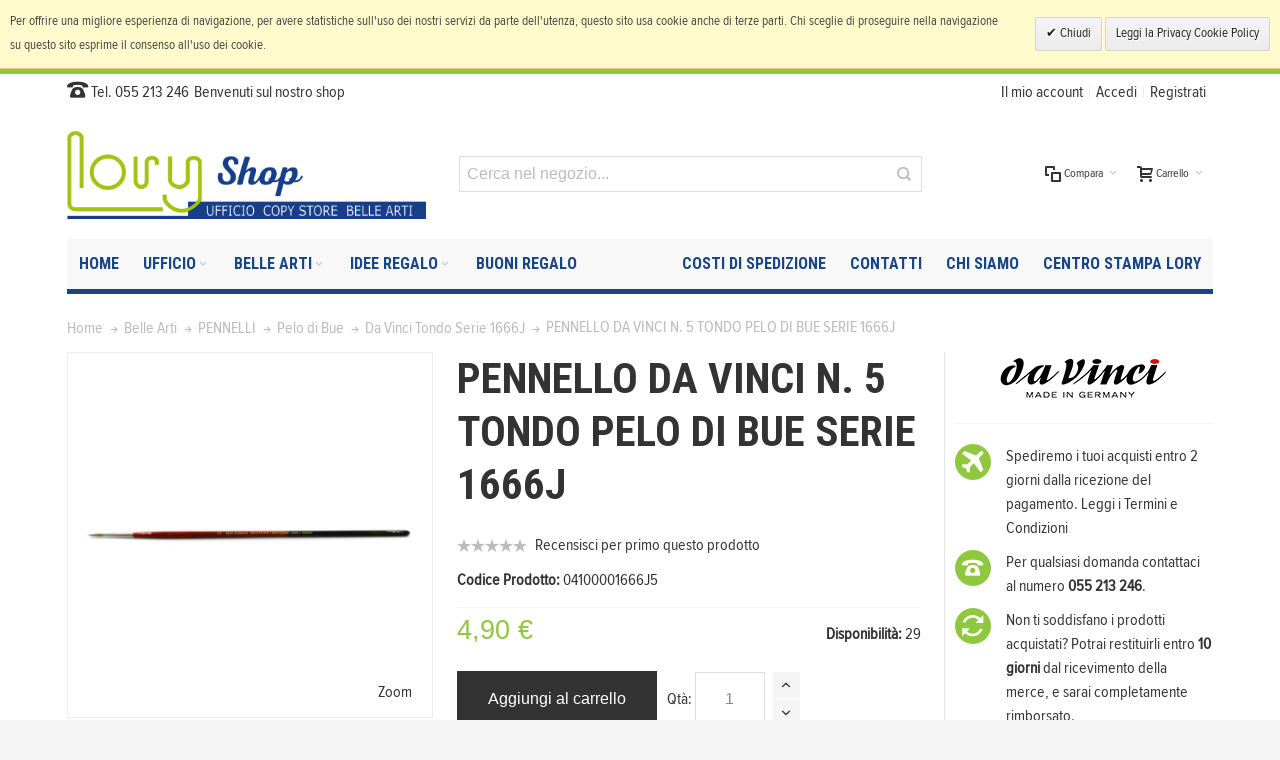

--- FILE ---
content_type: text/html; charset=UTF-8
request_url: https://shop.lory.net/pennello-da-vinci-n-5-tondo-pelo-di-bue-serie-1666j.html
body_size: 34578
content:
<!DOCTYPE html>

<!--[if lt IE 7 ]> <html lang="it" id="top" class="no-js ie6"> <![endif]-->
<!--[if IE 7 ]>    <html lang="it" id="top" class="no-js ie7"> <![endif]-->
<!--[if IE 8 ]>    <html lang="it" id="top" class="no-js ie8"> <![endif]-->
<!--[if IE 9 ]>    <html lang="it" id="top" class="no-js ie9"> <![endif]-->
<!--[if (gt IE 9)|!(IE)]><!--> <html lang="it" id="top" class="no-js"> <!--<![endif]-->

<head>
<meta http-equiv="Content-Type" content="text/html; charset=utf-8" />
<title>PENNELLO DA VINCI N. 5 TONDO  PELO DI BUE SERIE 1666J  - Cartoleria Lory</title>
	<meta name="viewport" content="width=device-width, initial-scale=1" />
	<meta name="description" content="Pennello per olio, tondo, in pelo di bue chiaro" />
<meta name="keywords" content="materiali belle arti,pennelli pittura,pennelli per dipingere,pennello pittore disegno,pennello pelo bue,pennello tondo N. 5 ,pennello da vinci N. 5 " />
<meta name="robots" content="INDEX,FOLLOW" />

	<meta property="og:title" content="PENNELLO DA VINCI N. 5 TONDO  PELO DI BUE SERIE 1666J  - Cartoleria Lory" />
	<meta property="og:description" content="Pennello per olio, tondo, in pelo di bue chiaro" />
	<meta property="og:url" content="https://shop.lory.net/pennello-da-vinci-n-5-tondo-pelo-di-bue-serie-1666j.html" />
	<meta property="og:image" content="https://shop.lory.net/media/catalog/product/cache/1/image/265x/9df78eab33525d08d6e5fb8d27136e95/0/4/04100001666J5.jpg" />
	<meta property="og:type" content="website" />

<link rel="icon" href="https://shop.lory.net/media/favicon/default/favicon.ico" type="image/x-icon" />
<link rel="shortcut icon" href="https://shop.lory.net/media/favicon/default/favicon.ico" type="image/x-icon" />

<!--[if lt IE 7]>
<script type="text/javascript">
//<![CDATA[
    var BLANK_URL = 'https://shop.lory.net/js/blank.html';
    var BLANK_IMG = 'https://shop.lory.net/js/spacer.gif';
//]]>
</script>
<![endif]-->

<link rel="stylesheet" type="text/css" href="https://shop.lory.net/media/css_secure/14374d3a1179b074d83808a6272cfe36.css" />
<link rel="stylesheet" type="text/css" href="https://shop.lory.net/media/css_secure/4ecf747ebc9a9936e079faca4d1a98c0.css" media="all" />
<link rel="stylesheet" type="text/css" href="https://shop.lory.net/media/css_secure/7cb7225299588d839fda90722e59e7ff.css" media="print" />
<script type="text/javascript" src="https://shop.lory.net/media/js/94dc2afb72496964e4ad5e00f5b7d8f2.js"></script>
<link rel="canonical" href="https://shop.lory.net/pennello-da-vinci-n-5-tondo-pelo-di-bue-serie-1666j.html" />
<!--[if IE]>
<link rel="stylesheet" type="text/css" href="https://shop.lory.net/media/css_secure/453ff21cd587f067a044b96aa0e3fbb8.css" media="all" />
<![endif]-->
<!--[if lt IE 7]>
<script type="text/javascript" src="https://shop.lory.net/media/js/b8a498ce6d03b853e45ca66dd52f9e69.js"></script>
<![endif]-->
<!--[if lte IE 7]>
<link rel="stylesheet" type="text/css" href="https://shop.lory.net/media/css_secure/4ec6ffc5ad093abaa12f04238d2fcfd2.css" media="all" />
<![endif]-->
<!--[if lte IE 8]>
<link rel="stylesheet" type="text/css" href="https://shop.lory.net/media/css_secure/1d860ce25e87c2b80f80c23b8f8fd93c.css" media="all" />
<![endif]-->

<script type="text/javascript">
//<![CDATA[
Mage.Cookies.path     = '/';
Mage.Cookies.domain   = '.shop.lory.net';
//]]>
</script>

<script type="text/javascript">
//<![CDATA[
optionalZipCountries = ["IT"];
//]]>
</script>

<link rel="canonical" href="https://shop.lory.net/pennello-da-vinci-n-5-tondo-pelo-di-bue-serie-1666j.html" />

<style>
    .am_search_popup {
        border: 4px solid #8FC73E;
        border-top-width: 6px;
        background-color: #8FC73E;
        width: 450px;
    }

    .am_search_popup_triangle {
        background-color: #8FC73E;
    }

    .am_search_popup div.am_element:hover,
    .am_search_popup div.am_element.active {
        background: #E6E6E6;
    }

    .amhighlight {
        background: #F6F6F6;
    }

    .am_search_popup div.am_element .am_title,
    .am_search_popup div.am_element .regular-price .price,
    .am_search_popup div.am_element,
    .am_search_popup div.am_element a {
        color: #333333;
    }

    .am_search_popup div.am_element:hover .am_title,
    .am_search_popup div.am_element:hover .regular-price .price,
    .am_search_popup div.am_element:hover,
    .am_search_popup div.am_element:hover a,
    .am_search_popup div.am_element.active .am_title,
    .am_search_popup div.am_element.active .regular-price .price,
    .am_search_popup div.am_element.active,
    .am_search_popup div.am_element.active a {
        color: #333333;
    }

    .am_search_popup div.am_element:hover .amhighlight,
    .am_search_popup div.am_element.active .amhighlight {
        background-color: #8FC73E;
    }
</style>
<!--[if IE 8]>
<style>
    .am_search_popup_triangle {
        display: none;
    }

    .am_search_popup {
        margin-top: -10px;
    }
</style>
<![endif]-->
<style type="text/css">
									.footer-container2
	{
		background-image: url(https://shop.lory.net/media/wysiwyg/infortis/ultimo/_patterns/default/1.png);
	}
		</style><script type="text/javascript">//<![CDATA[
        var Translator = new Translate({"HTML tags are not allowed":"I tag HTML non sono permessi","Please select an option.":"Selezionare una opzione.","This is a required field.":"Questo \u00e8 un campo obbligatorio.","Please enter a valid number in this field.":"Inserire un numero valido in questo campo.","The value is not within the specified range.":"Il valore non \u00e8 compreso nell\\'intervallo specificato.","Please use numbers only in this field. Please avoid spaces or other characters such as dots or commas.":"Utilizzare solo numeri in questo campo. Evitare spazi o altri caratteri come punti e virgole.","Please use letters only (a-z or A-Z) in this field.":"Utilizzare solo lettere in questo campo (a-z o A-Z).","Please use only letters (a-z), numbers (0-9) or underscore(_) in this field, first character should be a letter.":"Utilizzare solo lettere (a-z), numeri (0-9) o underscore(_) in questo campo, la prima lettera deve essere una lettera.","Please use only letters (a-z or A-Z) or numbers (0-9) only in this field. No spaces or other characters are allowed.":"Utilizzare solo lettere (a-z o A-Z) o solo numeri (0-9) in questo campo. Non sono permessi spazi o altri caratteri.","Please use only letters (a-z or A-Z) or numbers (0-9) or spaces and # only in this field.":"Utilizzare solo lettere (a-z or A-Z) o numeri (0-9) o spazi o solo # in questo campo.","Please enter a valid phone number. For example (123) 456-7890 or 123-456-7890.":"Inserisci un numero di telefono valido. Per esempio (123) 456-7890 o 123-456-7890.","Please enter a valid fax number. For example (123) 456-7890 or 123-456-7890.":"Inserire un numero di fax valido. Per esempio (123) 456-7890 or 123-456-7890.","Please enter a valid date.":"Inserire una data valida.","The From Date value should be less than or equal to the To Date value.":"Il valore Dalla Data deve essere minore o uguale al valore della Data A.","Please enter a valid email address. For example johndoe@domain.com.":"Inserire un indirizzo email valido. Per esempio johndoe@domain.com.","Please use only visible characters and spaces.":"Utilizzare solo caratteri visibili e spazi.","Please enter 7 or more characters. Password should contain both numeric and alphabetic characters.":"Inserire 7 o pi\u00f9 caratteri. La password dovrebbe contenere sia caratteri numerici che alfabetici.","Please make sure your passwords match.":"Assicurati che le password corrispondano.","Please enter a valid URL. Protocol is required (http:\/\/, https:\/\/ or ftp:\/\/)":"Inserire un URL valido. Il protocollo \u00e8 obbligatorio (http:\/\/, https:\/\/ or ftp:\/\/)","Please enter a valid URL. For example http:\/\/www.example.com or www.example.com":"Inserire un URL valido. Per esempio http:\/\/www.example.com o www.example.com","Please enter a valid URL Key. For example \"example-page\", \"example-page.html\" or \"anotherlevel\/example-page\".":"Inserire un chiave URL valida. Per esempio \"example-page\", \"example-page.html\" o \"anotherlevel\/example-page\".","Please enter a valid XML-identifier. For example something_1, block5, id-4.":"Inserire un identificativo XML valido. Per esempio something_1, block5, id-4.","Please enter a valid social security number. For example 123-45-6789.":"Inserire un numero valido di previdenza sociale. Per esempio 123-45-6789.","Please enter a valid zip code. For example 90602 or 90602-1234.":"Inserire un codice zip valdio. Per esempio 90602 o 90602-1234.","Please enter a valid zip code.":"Inserire codice zip valido.","Please use this date format: dd\/mm\/yyyy. For example 17\/03\/2006 for the 17th of March, 2006.":"Utilizzare questo formato della data: dd\/mm\/yyyy. Per esempio 17\/03\/2006 per il 17 di Marzo, 2006.","Please enter a valid $ amount. For example $100.00.":"Inserire un importo valido di $. Per esempio $100.00.","Please select one of the above options.":"Selezionare una delle opzioni soprastanti.","Please select one of the options.":"Selezionare una delle opzioni.","Please select State\/Province.":"Selezionare Stato\/Provincia.","Please enter a number greater than 0 in this field.":"Insereire un numero maggiore di 0 in questo campo.","Please enter a number 0 or greater in this field.":"Inserire 0 o un numero supereiore in questo campo.","Please enter a valid credit card number.":"Inserire un numero di carta di credito valido.","Credit card number does not match credit card type.":"Il numero della carta di credito non corrisponde al tipo della carta.","Card type does not match credit card number.":"Il tipo di carda non corrisponde con il numero della carta di credito.","Incorrect credit card expiration date.":"Data scadenza carta di credito non corretta.","Please enter a valid credit card verification number.":"Inserire numero di verifica della carta di credito.","Please use only letters (a-z or A-Z), numbers (0-9) or underscore(_) in this field, first character should be a letter.":"In questo campo utilizzare solo lettere (a-z or A-Z), numeri (0-9) o underscore(_), il primo carattere deve essere una lettera.","Please input a valid CSS-length. For example 100px or 77pt or 20em or .5ex or 50%.":"Inserire una lunghezza CSS valida. Per esempio 100px o 77pt or 20em o .5ex or 50%.","Text length does not satisfy specified text range.":"La lunghezza del testo non rispetta la lunghezza specificata.","Please enter a number lower than 100.":"Inserire un numero minore di 100.","Please select a file":"Seleziona un file","Please enter issue number or start date for switch\/solo card type.":"Si prega di inserrie il numero di rilascio o la data di inizio per switch\/solo tipo della carta.","Please wait, loading...":"Attendere prego, caricamento...","This date is a required value.":"Questa data \u00e8 un valore obbligatorio.","Please enter a valid day (1-%d).":"Inserisci un giorno valido (1-%d).","Please enter a valid month (1-12).":"Inserire mese (1-12).","Please enter a valid year (1900-%d).":"Inserire anno (1900-%d).","Please enter a valid full date":"Inserire una data completa valida","Please enter a valid date between %s and %s":"Inserire una data valida tra %s e %s","Please enter a valid date equal to or greater than %s":"Inserire una data valida uguale o maggiore di %s","Please enter a valid date less than or equal to %s":"Inserire una data valida inferiore o uguale a %s","Complete":"Completo","Add Products":"Aggiungi prodotti","Please choose to register or to checkout as a guest":"Scegliere se registrarsi o fare il checkout come ospite","Your order cannot be completed at this time as there is no shipping methods available for it. Please make necessary changes in your shipping address.":"Il tuo ordine non pu\u00f2 essere completato in questo momento perch\u00e9 non ci sono metodi di spedizioni disponibili per esso. Devi modificare il tuo indirizzo di spedizione .","Please specify shipping method.":"Specificare un metodo di spedizione.","Your order cannot be completed at this time as there is no payment methods available for it.":"Il tuo ordine non pu\u00f2 essere completato in questo momento perch\u00e9 non ci sono metodi di pagamento disponibili per esso.","Please specify payment method.":"Specificare un metodo di pagamento.","Add to Cart":"Aggiungi al carrello","In Stock":"Disponibile","Out of Stock":"Non disponibile","Fiscal Code invalid.":"Codice fiscale non \u00e8 valido.","Partita IVA invalid.":"Partita IVA non \u00e8 valida."});
        //]]></script><meta name="google-site-verification" content="blWcRyXmuOh6aRCNFYKTxt_z3q3-v1Pw4iJLGg5ZsKo" />

<!-- Google Tag Manager -->
<script>(function(w,d,s,l,i){w[l]=w[l]||[];w[l].push({'gtm.start':
new Date().getTime(),event:'gtm.js'});var f=d.getElementsByTagName(s)[0],
j=d.createElement(s),dl=l!='dataLayer'?'&l='+l:'';j.async=true;j.src=
'https://www.googletagmanager.com/gtm.js?id='+i+dl;f.parentNode.insertBefore(j,f);
})(window,document,'script','dataLayer','GTM-W534C4F');</script>
<!-- End Google Tag Manager -->
	<link href='//fonts.googleapis.com/css?family=Roboto+Condensed:700&amp;subset=latin' rel='stylesheet' type='text/css' />
</head>
<body class=" catalog-product-view responsive catalog-product-view product-pennello-da-vinci-n-5-tondo-pelo-di-bue-serie-1666j ">
            <div id="v-cookielaw"
     class="v-bar v-yellow-alert v-top"
     style="display: none">
    <div class="v-message">
        Per offrire una migliore esperienza di navigazione, per avere statistiche sull'uso dei nostri servizi da parte dell'utenza, questo sito usa cookie anche di terze parti. Chi sceglie di proseguire nella navigazione su questo sito esprime il consenso all'uso dei cookie.    </div>
    <div class="v-actions">
        <a href="javascript:cookieLawAccept();" class="v-button v-accept">
            Chiudi        </a>
        <a href="https://shop.lory.net/privacy-policy-cookie-restriction-mode" class="v-button">
            Leggi la Privacy Cookie Policy        </a>
    </div>
</div>
<script type="text/javascript">
    function cookieLawAccept() {
        var d = null;
        if (365) {
            d = new Date();
            d.setTime(d.getTime() + (365 * 24 * 60 * 60 * 1000));
        }
        Mage.Cookies.set('cookielaw', '1', d);
        document.getElementById('v-cookielaw').style.display = 'none';
    }

    if (!Mage.Cookies.get('cookielaw')) document.getElementById('v-cookielaw').style.display = '';

    </script>
    <div id="root-wrapper">
<div class="wrapper">
        <noscript>
        <div class="global-site-notice noscript">
            <div class="notice-inner">
                <p>
                    <strong>JavaScript sembra essere disabilitato nel tuo browser.</strong><br />
                    Devi abilitare JavaScript nel tuo browser per utlizzare le funzioni di questo sito.                </p>
            </div>
        </div>
    </noscript>
    <div class="page">
        <div id="header-container" class="header-container header-mobile" style="display:none;">
<div class="header-container2">
<div class="header-container3">

        <!-- Part of the header displayed only in mobile mode -->
    <div class="header-m-container">

        <div class="header-m-top-container">
            <div class="header-m-top header container clearer">
                <div class="inner-container">

                    
                                        
                </div> <!-- end: inner-container -->
            </div> <!-- end: header-m-top -->
        </div> <!-- end: header-m-top-container -->

        <div class="header-m-primary-container">
            <div class="header-m-primary header container">
                <div class="inner-container">

                    
                    <!-- Mobile logo -->
                    <div class="logo-wrapper--mobile">
                        <a class="logo logo--mobile" href="https://shop.lory.net/" title="Cartoleria Lory">
                            <img src="https://shop.lory.net/skin/frontend/ultimo/lory/images/logo_lory_small.png" alt="Cartoleria Lory" />
                        </a>
                    </div>
                    <div class="clearer after-mobile-logo"></div>

                    <!-- Skip links -->
                    <div class="skip-links-wrapper skip-links--5">

                                                    <a href="#header-nav" class="skip-link skip-nav">
                                <span class="icon ic ic-menu"></span>
                                <span class="label">Menu</span>
                            </a>
                        
                                                    <a href="#header-search" class="skip-link skip-search">
                                <span class="icon ic ic-search"></span>
                                <span class="label">Cerca</span>
                            </a>
                        
                                                    <a href="#header-account" class="skip-link skip-account">
                                <span class="icon ic ic-user"></span>
                                <span class="label">Account</span>
                            </a>
                        
                                                    <a href="#header-compare" class="skip-link skip-compare">
                                <span class="icon ic ic-compare"></span>
                                                                <span class="label">Compara</span>
                            </a>
                        
                        
                                                                            <div id="mini-cart-marker-mobile"></div>
                            <div id="mini-cart" class="mini-cart dropdown is-empty">

    <a href="#header-cart" class="mini-cart-heading dropdown-heading cover skip-link skip-cart">
        <span>
        
            <span class="icon ic ic-cart"></span>
                        <span class="label">Carrello</span>
                        <span class="caret"></span>

        </span>
    </a> <!-- end: heading -->
    
                <div id="header-cart" class="mini-cart-content dropdown-content left-hand block block block-cart skip-content skip-content--style">
            <div class="block-content-inner">

                                <div class="empty">Non hai articoli nel carrello.</div>

            </div> <!-- end: inner block -->
        </div> <!-- end: dropdown-content -->
    
</div>
                        
                                                    <div id="header-nav" class="skip-content skip-content--style">
                                <div id="nav-marker-mobile"></div>
                            </div>

                                                    <div id="search-marker-mobile"></div>
                            <div id="header-search" class="skip-content skip-content--style">
    <div class="search-wrapper">
        <form id="search_mini_form" action="https://shop.lory.net/catalogsearch/result/" method="get">
    <div class="form-search">
        <label for="search">Cerca:</label>
        <input id="search" type="text" name="q" value="" class="input-text" maxlength="128" />
        <button type="submit" title="Cerca" class="button"><span><span>Cerca</span></span></button>
        <div id="search_autocomplete" class="search-autocomplete"></div>
        <script type="text/javascript">
        //<![CDATA[
            var searchForm = new Varien.searchForm('search_mini_form', 'search', 'Cerca nel negozio...');
            searchForm.initAutocomplete('https://shop.lory.net/catalogsearch/ajax/suggest/', 'search_autocomplete');
        //]]>
        </script>
    </div>
</form>
    </div>
</div>
                        
                                                    <div id="account-links-marker-mobile"></div>
                                <div id="header-account" class="account-links top-links links-wrapper-separators-left skip-content skip-content--style">
        <ul class="links">
                        <li class="first" ><a href="https://shop.lory.net/customer/account/" title="Il mio account" >Il mio account</a></li>
                                                                <li ><a href="https://shop.lory.net/customer/account/login/" title="Accedi" >Accedi</a></li>
                                <li class=" last" id="link-sign-up"><a href="https://shop.lory.net/customer/account/create/" title="Registrati" >Registrati</a></li>
            </ul>
    </div>
                        
                                                    <div id="mini-compare-marker-mobile"></div>
                            <div id="mini-compare" class="mini-compare dropdown is-empty">

    <div class="mini-compare-heading dropdown-heading cover skip-link skip-compare" title="Non hai articoli da confrontare.">
        <span>
            <span class="icon ic ic-compare"></span>
                        <span class="label">Compara</span>
            <span class="caret"></span>
        </span>
    </div>
    <div id="header-compare" class="mini-compare-content dropdown-content left-hand block skip-content skip-content--style">
            <div class="empty">Non hai articoli da confrontare.</div>
        </div><!-- end: dropdown-content -->

</div>
                        
                            <div class="skip-links-clearer clearer"></div>

                    </div> <!-- end: skip-links-wrapper -->

                </div> <!-- end: inner-container -->
            </div> <!-- end: header-m-primary -->
        </div> <!-- end: header-m-primary-container -->

    </div> <!-- end: header-m-container -->
    
    <!-- Part of the header displayed only in regular mode -->
    <div class="header-top-container">
        <div class="header-top header container clearer">
            <div class="inner-container">

                                
                <div class="left-column">

                    
                    
                                            <div class="item item-left block_header_top_left"><div class="hide-below-768"><span class="ic ic-lg ic-phone"></span> Tel. 055 213 246</div></div>
                                                            <div class="item item-left hide-below-960">
                        <p class="welcome-msg">Benvenuti sul nostro shop </p>
                    </div>

                </div> <!-- end: left column -->

                <div class="right-column">

                                                                        <div class="item item-right item-interface"><div id="account-links-marker-regular"></div></div>
                                            
                                        
                    
                    
                    
                </div> <!-- end: right column -->

            </div> <!-- end: inner-container -->
        </div> <!-- end: header-top -->
    </div> <!-- end: header-top-container -->

    <div class="header-primary-container">
        <div class="header-primary header container">
            <div class="inner-container">

                
                                <div class="hp-blocks-holder">

                                            <!-- Left column -->
                        <div class="hp-block left-column grid12-4">
                                                                                                                            <div class="item"><div class="logo-wrapper logo-wrapper--regular">
			<a class="logo logo--regular" href="https://shop.lory.net/" title="Cartoleria Lory"><strong>Cartoleria Lory</strong><img src="https://shop.lory.net/skin/frontend/ultimo/lory/images/logo_lory.png" alt="Cartoleria Lory" /></a>
	</div>
</div>
                                                                                    </div> <!-- end: left column -->
                    
                                            <!-- Central column -->
                        <div class="hp-block central-column grid12-5">
                                                                                                                            <div class="item"><div id="search-marker-regular"></div></div>
                                                                                    </div> <!-- end: central column -->
                    
                                            <!-- Right column -->
                        <div class="hp-block right-column grid12-3">
                                                                                                                            <div class="item"><div id="user-menu-wrapper-regular">
    <div id="user-menu" class="user-menu">

        
        
                    <div id="mini-cart-marker-regular"></div>        
        
                
        
                    <div id="mini-compare-marker-regular"></div>        
        
                
        
        
        
        
    </div> <!-- end: user-menu -->
</div>
</div>
                                                                                    </div> <!-- end: right column -->
                                        
                </div> <!-- end: hp-blocks-holder -->

            </div> <!-- end: inner-container -->
        </div> <!-- end: header-primary -->
    </div> <!-- end: header-primary-container -->

            
    <div class="nav-container skip-content sticky-container">
        <div class="nav container clearer">
            <div class="inner-container"><div class="navi-wrapper">

        <ul class="nav-holders-wrapper">
        <li id="nav-holder1" class="nav-item level0 level-top nav-holder"></li>
        <li id="nav-holder2" class="nav-item level0 level-top nav-holder"></li>
        <li id="nav-holder3" class="nav-item level0 level-top nav-holder"></li>
    </ul>

            
        <div class="mobnav-trigger menu-trigger">
            <div class="menu-trigger-inner">
                <span class="trigger-icon"><span class="line"></span><span class="line"></span><span class="line"></span></span>
                <span class="label">Menu</span>
            </div>
        </div>

    
        
            
        <div id="nav-marker-regular"></div>
    <nav id="mainmenu" class="navi nav-regular opt-fx-fade-inout opt-sb2">
        <ul>

                        	<li class="nav-item nav-item--stickylogo level0 level-top nav-holder">
		<img src="https://shop.lory.net/skin/frontend/ultimo/lory/images/logo_lory_sticky.png" alt="Cartoleria Lory" />
	</li>

            
                            <li class="nav-item nav-item--home level0 level-top">
                    <a class="level-top" href="https://shop.lory.net/"><span>Home</span></a>
                </li>
                        
                                        <li class="nav-item level0 nav-1 level-top first nav-item--parent mega nav-item--only-subcategories parent"><a href="https://shop.lory.net/ufficio.html" class="level-top" title="Ufficio"><span>Ufficio</span><span class="caret"></span></a><span class="opener"></span><div class="nav-panel--dropdown nav-panel full-width"><div class="nav-panel-inner"><div class="nav-block--center grid12-12"><ul class="level0 nav-submenu nav-submenu--mega dd-itemgrid dd-itemgrid-4col"><li class="nav-item level1 nav-1-1 first nav-item--only-subcategories parent"><a href="https://shop.lory.net/ufficio/archiviazione.html" title="ARCHIVIAZIONE"><span>ARCHIVIAZIONE</span><span class="caret"></span></a><span class="opener"></span><ul class="level1 nav-submenu nav-panel"><li class="nav-item level2 nav-1-1-1 first nav-item--parent classic nav-item--only-subcategories parent"><a href="https://shop.lory.net/ufficio/archiviazione/buste-in-plastica-e-portalistini.html" title="Buste in plastica e portalistini"><span>Buste in plastica e portalistini</span><span class="caret"></span></a><span class="opener"></span><ul class="level2 nav-submenu nav-panel--dropdown nav-panel"><li class="nav-item level3 nav-1-1-1-1 first classic"><a href="https://shop.lory.net/ufficio/archiviazione/buste-in-plastica-e-portalistini/buste-a-foratura-universale.html" title="Buste a foratura universale"><span>Buste a foratura universale</span></a></li><li class="nav-item level3 nav-1-1-1-2 classic"><a href="https://shop.lory.net/ufficio/archiviazione/buste-in-plastica-e-portalistini/buste-a-sacco-e-apertura-a-l.html" title="Buste a sacco e apertura a L"><span>Buste a sacco e apertura a L</span></a></li><li class="nav-item level3 nav-1-1-1-3 classic"><a href="https://shop.lory.net/ufficio/archiviazione/buste-in-plastica-e-portalistini/portalistini-flessibili.html" title="Portalistini flessibili"><span>Portalistini flessibili</span></a></li><li class="nav-item level3 nav-1-1-1-4 classic"><a href="https://shop.lory.net/ufficio/archiviazione/buste-in-plastica-e-portalistini/portalistini-personalizzabili.html" title="Portalistini personalizzabili"><span>Portalistini personalizzabili</span></a></li><li class="nav-item level3 nav-1-1-1-5 last classic"><a href="https://shop.lory.net/ufficio/archiviazione/buste-in-plastica-e-portalistini/buste-con-bottone-zip-laccio.html" title="Buste con bottone, zip, laccio"><span>Buste con bottone, zip, laccio</span></a></li></ul></li><li class="nav-item level2 nav-1-1-2 nav-item--parent classic nav-item--only-subcategories parent"><a href="https://shop.lory.net/ufficio/archiviazione/cartelle-cartelline.html" title="Cartelle Cartelline"><span>Cartelle Cartelline</span><span class="caret"></span></a><span class="opener"></span><ul class="level2 nav-submenu nav-panel--dropdown nav-panel"><li class="nav-item level3 nav-1-1-2-6 first classic"><a href="https://shop.lory.net/ufficio/archiviazione/cartelle-cartelline/cartelle-sospese.html" title="Cartelle Sospese"><span>Cartelle Sospese</span></a></li><li class="nav-item level3 nav-1-1-2-7 classic"><a href="https://shop.lory.net/ufficio/archiviazione/cartelle-cartelline/cartelline-con-clip-e-ad-aghi.html" title="Cartelline con clip e ad aghi"><span>Cartelline con clip e ad aghi</span></a></li><li class="nav-item level3 nav-1-1-2-8 classic"><a href="https://shop.lory.net/ufficio/archiviazione/cartelle-cartelline/cartelline-plastica-ppl.html" title="Cartelline in plastica PPL"><span>Cartelline in plastica PPL</span></a></li><li class="nav-item level3 nav-1-1-2-9 last classic"><a href="https://shop.lory.net/ufficio/archiviazione/cartelle-cartelline/cartelline-in-cartoncino.html" title="Cartelline in cartoncino"><span>Cartelline in cartoncino</span></a></li></ul></li><li class="nav-item level2 nav-1-1-3 nav-item--parent classic nav-item--only-subcategories parent"><a href="https://shop.lory.net/ufficio/archiviazione/divisori-rubriche-portabiglietti-da-visita.html" title="Divisori Rubriche Portabiglietti visita"><span>Divisori Rubriche Portabiglietti visita</span><span class="caret"></span></a><span class="opener"></span><ul class="level2 nav-submenu nav-panel--dropdown nav-panel"><li class="nav-item level3 nav-1-1-3-10 first classic"><a href="https://shop.lory.net/ufficio/archiviazione/divisori-rubriche-portabiglietti-da-visita/divisori-in-cartoncino-e-ppl.html" title="Divisori in cartoncino e PPL"><span>Divisori in cartoncino e PPL</span></a></li><li class="nav-item level3 nav-1-1-3-11 classic"><a href="https://shop.lory.net/ufficio/archiviazione/divisori-rubriche-portabiglietti-da-visita/portabiglietti-da-visita.html" title="Portabiglietti da visita"><span>Portabiglietti da visita</span></a></li><li class="nav-item level3 nav-1-1-3-12 last classic"><a href="https://shop.lory.net/ufficio/archiviazione/divisori-rubriche-portabiglietti-da-visita/rubriche.html" title="Rubriche"><span>Rubriche</span></a></li></ul></li><li class="nav-item level2 nav-1-1-4 nav-item--parent classic nav-item--only-subcategories parent"><a href="https://shop.lory.net/ufficio/archiviazione/raccoglitori-registratori.html" title="Raccoglitori e Registratori"><span>Raccoglitori e Registratori</span><span class="caret"></span></a><span class="opener"></span><ul class="level2 nav-submenu nav-panel--dropdown nav-panel"><li class="nav-item level3 nav-1-1-4-13 first classic"><a href="https://shop.lory.net/ufficio/archiviazione/raccoglitori-registratori/raccoglitori-a-4-anelli.html" title="Raccoglitori 2 e 4 anelli"><span>Raccoglitori 2 e 4 anelli</span></a></li><li class="nav-item level3 nav-1-1-4-14 classic"><a href="https://shop.lory.net/ufficio/archiviazione/raccoglitori-registratori/raccoglitori-personalizzabili.html" title="Raccoglitori personalizzabili"><span>Raccoglitori personalizzabili</span></a></li><li class="nav-item level3 nav-1-1-4-15 classic"><a href="https://shop.lory.net/ufficio/archiviazione/raccoglitori-registratori/copridorso-per-registratori.html" title="Copridorso per Registratori"><span>Copridorso per Registratori</span></a></li><li class="nav-item level3 nav-1-1-4-16 last classic"><a href="https://shop.lory.net/ufficio/archiviazione/raccoglitori-registratori/registratori-resisto.html" title="Registratori a Leva"><span>Registratori a Leva</span></a></li></ul></li><li class="nav-item level2 nav-1-1-5 last nav-item--parent classic nav-item--only-subcategories parent"><a href="https://shop.lory.net/ufficio/archiviazione/scatole-progetti-archivio-e-faldoni.html" title="Scatole progetti, archivio e faldoni"><span>Scatole progetti, archivio e faldoni</span><span class="caret"></span></a><span class="opener"></span><ul class="level2 nav-submenu nav-panel--dropdown nav-panel"><li class="nav-item level3 nav-1-1-5-17 first classic"><a href="https://shop.lory.net/ufficio/archiviazione/scatole-progetti-archivio-e-faldoni/raccoglitori-faldoni-con-lacci.html" title="Raccoglitori/Faldoni con lacci"><span>Raccoglitori/Faldoni con lacci</span></a></li><li class="nav-item level3 nav-1-1-5-18 classic"><a href="https://shop.lory.net/ufficio/archiviazione/scatole-progetti-archivio-e-faldoni/scatole-archivio-in-cartone.html" title="Scatole Archivio in Cartone"><span>Scatole Archivio in Cartone</span></a></li><li class="nav-item level3 nav-1-1-5-19 last classic"><a href="https://shop.lory.net/ufficio/archiviazione/scatole-progetti-archivio-e-faldoni/scatole-progetti-in-cartone.html" title="Scatole Progetti in Cartone"><span>Scatole Progetti in Cartone</span></a></li></ul></li></ul></li><li class="nav-item level1 nav-1-2 nav-item--only-subcategories parent"><a href="https://shop.lory.net/ufficio/cancelleria.html" title="CANCELLERIA"><span>CANCELLERIA</span><span class="caret"></span></a><span class="opener"></span><ul class="level1 nav-submenu nav-panel"><li class="nav-item level2 nav-1-2-6 first nav-item--parent classic nav-item--only-subcategories parent"><a href="https://shop.lory.net/ufficio/cancelleria/articoli-da-imballaggio.html" title="Articoli da Imballaggio"><span>Articoli da Imballaggio</span><span class="caret"></span></a><span class="opener"></span><ul class="level2 nav-submenu nav-panel--dropdown nav-panel"><li class="nav-item level3 nav-1-2-6-20 first classic"><a href="https://shop.lory.net/ufficio/cancelleria/articoli-da-imballaggio/carta-da-pacchi-e-velina.html" title="Carta Da Pacchi e Velina"><span>Carta Da Pacchi e Velina</span></a></li><li class="nav-item level3 nav-1-2-6-21 classic"><a href="https://shop.lory.net/ufficio/cancelleria/articoli-da-imballaggio/nastro-da-pacchi-e-spago.html" title="Nastro Da Pacchi e Spago"><span>Nastro Da Pacchi e Spago</span></a></li><li class="nav-item level3 nav-1-2-6-22 classic"><a href="https://shop.lory.net/ufficio/cancelleria/articoli-da-imballaggio/pluriball.html" title="Pluriball"><span>Pluriball</span></a></li><li class="nav-item level3 nav-1-2-6-23 last classic"><a href="https://shop.lory.net/ufficio/cancelleria/articoli-da-imballaggio/tubi-scatole-in-cartone.html" title="Tubi e Scatole In Cartone"><span>Tubi e Scatole In Cartone</span></a></li></ul></li><li class="nav-item level2 nav-1-2-7 nav-item--parent classic nav-item--only-subcategories parent"><a href="https://shop.lory.net/ufficio/cancelleria/buste-e-spedizione.html" title="Buste e Spedizione"><span>Buste e Spedizione</span><span class="caret"></span></a><span class="opener"></span><ul class="level2 nav-submenu nav-panel--dropdown nav-panel"><li class="nav-item level3 nav-1-2-7-24 first classic"><a href="https://shop.lory.net/ufficio/cancelleria/buste-e-spedizione/buste-a-sacco.html" title="Buste A Sacco"><span>Buste A Sacco</span></a></li><li class="nav-item level3 nav-1-2-7-25 classic"><a href="https://shop.lory.net/ufficio/cancelleria/buste-e-spedizione/buste-da-lettera.html" title="Buste Da Lettera"><span>Buste Da Lettera</span></a></li><li class="nav-item level3 nav-1-2-7-26 classic"><a href="https://shop.lory.net/ufficio/cancelleria/buste-e-spedizione/buste-imbottite.html" title="Buste Imbottite"><span>Buste Imbottite</span></a></li><li class="nav-item level3 nav-1-2-7-27 last classic"><a href="https://shop.lory.net/ufficio/cancelleria/buste-e-spedizione/buste-speciali.html" title="Buste Speciali"><span>Buste Speciali</span></a></li></ul></li><li class="nav-item level2 nav-1-2-8 nav-item--parent classic nav-item--only-subcategories parent"><a href="https://shop.lory.net/ufficio/cancelleria/colle.html" title="Colle"><span>Colle</span><span class="caret"></span></a><span class="opener"></span><ul class="level2 nav-submenu nav-panel--dropdown nav-panel"><li class="nav-item level3 nav-1-2-8-28 first classic"><a href="https://shop.lory.net/ufficio/cancelleria/colle/colle-in-stick-e-in-pasta.html" title="Colle stick e a nastro"><span>Colle stick e a nastro</span></a></li><li class="nav-item level3 nav-1-2-8-29 classic"><a href="https://shop.lory.net/ufficio/cancelleria/colle/colle-liquide-e-in-tubetto.html" title="Colle liquide e in tubetto"><span>Colle liquide e in tubetto</span></a></li><li class="nav-item level3 nav-1-2-8-30 last classic"><a href="https://shop.lory.net/ufficio/cancelleria/colle/colle-spray.html" title="Colle spray"><span>Colle spray</span></a></li></ul></li><li class="nav-item level2 nav-1-2-9 nav-item--parent classic nav-item--only-subcategories parent"><a href="https://shop.lory.net/ufficio/cancelleria/cucitrici-punti-perforatori.html" title="Cucitrici, punti, perforatori"><span>Cucitrici, punti, perforatori</span><span class="caret"></span></a><span class="opener"></span><ul class="level2 nav-submenu nav-panel--dropdown nav-panel"><li class="nav-item level3 nav-1-2-9-31 first classic"><a href="https://shop.lory.net/ufficio/cancelleria/cucitrici-punti-perforatori/cucitrici-e-levapunti.html" title="Cucitrici Sparapunti e Levapunti"><span>Cucitrici Sparapunti e Levapunti</span></a></li><li class="nav-item level3 nav-1-2-9-32 classic"><a href="https://shop.lory.net/ufficio/cancelleria/cucitrici-punti-perforatori/perforatori.html" title="Perforatori"><span>Perforatori</span></a></li><li class="nav-item level3 nav-1-2-9-33 last classic"><a href="https://shop.lory.net/ufficio/cancelleria/cucitrici-punti-perforatori/punti-per-cucitrici-sparapunti.html" title="Punti per cucitrici/sparapunti"><span>Punti per cucitrici/sparapunti</span></a></li></ul></li><li class="nav-item level2 nav-1-2-10 nav-item--parent classic nav-item--only-subcategories parent"><a href="https://shop.lory.net/ufficio/cancelleria/forbici-cutter-taglierine.html" title="Forbici cutter taglierine"><span>Forbici cutter taglierine</span><span class="caret"></span></a><span class="opener"></span><ul class="level2 nav-submenu nav-panel--dropdown nav-panel"><li class="nav-item level3 nav-1-2-10-34 first classic"><a href="https://shop.lory.net/ufficio/cancelleria/forbici-cutter-taglierine/cutter-e-bisturi.html" title="Cutter e bisturi"><span>Cutter e bisturi</span></a></li><li class="nav-item level3 nav-1-2-10-35 classic"><a href="https://shop.lory.net/ufficio/cancelleria/forbici-cutter-taglierine/forbici.html" title="Forbici"><span>Forbici</span></a></li><li class="nav-item level3 nav-1-2-10-36 classic"><a href="https://shop.lory.net/ufficio/cancelleria/forbici-cutter-taglierine/taglierine-a-lama-rotante.html" title="Taglierine"><span>Taglierine</span></a></li><li class="nav-item level3 nav-1-2-10-37 last classic"><a href="https://shop.lory.net/ufficio/cancelleria/forbici-cutter-taglierine/tappetini-da-taglio.html" title="Tappetini da Taglio"><span>Tappetini da Taglio</span></a></li></ul></li><li class="nav-item level2 nav-1-2-11 nav-item--parent classic nav-item--only-subcategories parent"><a href="https://shop.lory.net/ufficio/cancelleria/minuteria.html" title="Minuteria"><span>Minuteria</span><span class="caret"></span></a><span class="opener"></span><ul class="level2 nav-submenu nav-panel--dropdown nav-panel"><li class="nav-item level3 nav-1-2-11-38 first classic"><a href="https://shop.lory.net/ufficio/cancelleria/minuteria/elastici.html" title="Elastici"><span>Elastici</span></a></li><li class="nav-item level3 nav-1-2-11-39 classic"><a href="https://shop.lory.net/ufficio/cancelleria/minuteria/fermagli-e-fermacampioni.html" title="Fermagli e fermacampioni"><span>Fermagli e fermacampioni</span></a></li><li class="nav-item level3 nav-1-2-11-40 classic"><a href="https://shop.lory.net/ufficio/cancelleria/minuteria/molle-fermacarte.html" title="Molle fermacarte"><span>Molle fermacarte</span></a></li><li class="nav-item level3 nav-1-2-11-41 last classic"><a href="https://shop.lory.net/ufficio/cancelleria/minuteria/puntine-e-spilli-cartografici.html" title="Puntine e spilli cartografici"><span>Puntine e spilli cartografici</span></a></li></ul></li><li class="nav-item level2 nav-1-2-12 nav-item--parent classic nav-item--only-subcategories parent"><a href="https://shop.lory.net/ufficio/cancelleria/nastri-adesivi.html" title="Nastri Adesivi"><span>Nastri Adesivi</span><span class="caret"></span></a><span class="opener"></span><ul class="level2 nav-submenu nav-panel--dropdown nav-panel"><li class="nav-item level3 nav-1-2-12-42 first classic"><a href="https://shop.lory.net/ufficio/cancelleria/nastri-adesivi/nastri-adesivi-e-dispenser.html" title="Nastri adesivi e dispenser"><span>Nastri adesivi e dispenser</span></a></li><li class="nav-item level3 nav-1-2-12-43 classic"><a href="https://shop.lory.net/ufficio/cancelleria/nastri-adesivi/nastri-adesivi-speciali-telati.html" title="Nastri adesivi speciali/telati"><span>Nastri adesivi speciali/telati</span></a></li><li class="nav-item level3 nav-1-2-12-44 classic"><a href="https://shop.lory.net/ufficio/cancelleria/nastri-adesivi/nastri-biadesivi.html" title="Nastri biadesivi"><span>Nastri biadesivi</span></a></li><li class="nav-item level3 nav-1-2-12-45 last classic"><a href="https://shop.lory.net/ufficio/cancelleria/nastri-adesivi/nastri-per-mascheratura.html" title="Nastri per mascheratura"><span>Nastri per mascheratura</span></a></li></ul></li><li class="nav-item level2 nav-1-2-13 nav-item--parent classic nav-item--only-subcategories parent"><a href="https://shop.lory.net/ufficio/cancelleria/pile.html" title="Pile"><span>Pile</span><span class="caret"></span></a><span class="opener"></span><ul class="level2 nav-submenu nav-panel--dropdown nav-panel"><li class="nav-item level3 nav-1-2-13-46 first last classic"><a href="https://shop.lory.net/ufficio/cancelleria/pile/pile-alkaline.html" title="Pile Alkaline"><span>Pile Alkaline</span></a></li></ul></li><li class="nav-item level2 nav-1-2-14 last nav-item--parent classic nav-item--only-subcategories parent"><a href="https://shop.lory.net/ufficio/cancelleria/varie.html" title="Varie"><span>Varie</span><span class="caret"></span></a><span class="opener"></span><ul class="level2 nav-submenu nav-panel--dropdown nav-panel"><li class="nav-item level3 nav-1-2-14-47 first classic"><a href="https://shop.lory.net/ufficio/cancelleria/varie/metri-rotelle-metriche.html" title="Metri e Rotelle Metriche"><span>Metri e Rotelle Metriche</span></a></li><li class="nav-item level3 nav-1-2-14-48 classic"><a href="https://shop.lory.net/ufficio/cancelleria/varie/cartellini-porta-badge.html" title="Cartellini Porta Badge"><span>Cartellini Porta Badge</span></a></li><li class="nav-item level3 nav-1-2-14-49 classic"><a href="https://shop.lory.net/ufficio/cancelleria/varie/cassette-portavalori.html" title="Cassette Portavalori"><span>Cassette Portavalori</span></a></li><li class="nav-item level3 nav-1-2-14-50 classic"><a href="https://shop.lory.net/ufficio/cancelleria/varie/cornici-a-giorno.html" title="Cornici a Giorno"><span>Cornici a Giorno</span></a></li><li class="nav-item level3 nav-1-2-14-51 classic"><a href="https://shop.lory.net/ufficio/cancelleria/varie/porta-corrispondenza.html" title="Porta Corrispondenza"><span>Porta Corrispondenza</span></a></li><li class="nav-item level3 nav-1-2-14-52 last classic"><a href="https://shop.lory.net/ufficio/cancelleria/varie/timbri-cuscinetti-inchiostri.html" title="Timbri, cuscinetti, inchiostri"><span>Timbri, cuscinetti, inchiostri</span></a></li></ul></li></ul></li><li class="nav-item level1 nav-1-3 nav-item--only-subcategories parent"><a href="https://shop.lory.net/ufficio/carta-e-etichette.html" title="CARTA E ETICHETTE"><span>CARTA E ETICHETTE</span><span class="caret"></span></a><span class="opener"></span><ul class="level1 nav-submenu nav-panel"><li class="nav-item level2 nav-1-3-15 first nav-item--parent classic nav-item--only-subcategories parent"><a href="https://shop.lory.net/ufficio/carta-e-etichette/carta-canson-infinity.html" title="Carta CANSON Infinity"><span>Carta CANSON Infinity</span><span class="caret"></span></a><span class="opener"></span><ul class="level2 nav-submenu nav-panel--dropdown nav-panel"><li class="nav-item level3 nav-1-3-15-53 first classic"><a href="https://shop.lory.net/ufficio/carta-e-etichette/carta-canson-infinity/canson-arches-bfk-rives-310.html" title="Canson Arches BFK Rives 310 g/m²"><span>Canson Arches BFK Rives 310 g/m²</span></a></li><li class="nav-item level3 nav-1-3-15-54 classic"><a href="https://shop.lory.net/ufficio/carta-e-etichette/carta-canson-infinity/artist-canvas-water-resistant.html" title="Canson Photoart Procanvas WrMatt 395g/m²"><span>Canson Photoart Procanvas WrMatt 395g/m²</span></a></li><li class="nav-item level3 nav-1-3-15-55 classic"><a href="https://shop.lory.net/ufficio/carta-e-etichette/carta-canson-infinity/canson-photo-lustre-premium-rc.html" title="Canson Photo Lustre Premium RC"><span>Canson Photo Lustre Premium RC</span></a></li><li class="nav-item level3 nav-1-3-15-56 classic"><a href="https://shop.lory.net/ufficio/carta-e-etichette/carta-canson-infinity/canson-photogloss-premium-rc.html" title="Canson PhotoGloss Premium RC"><span>Canson PhotoGloss Premium RC</span></a></li><li class="nav-item level3 nav-1-3-15-57 classic"><a href="https://shop.lory.net/ufficio/carta-e-etichette/carta-canson-infinity/canson-photosatin-premium-rc.html" title="Canson PhotoSatin Premium RC"><span>Canson PhotoSatin Premium RC</span></a></li><li class="nav-item level3 nav-1-3-15-58 classic"><a href="https://shop.lory.net/ufficio/carta-e-etichette/carta-canson-infinity/canson-rag-photographique-100.html" title="Canson Rag Photographique 100% cotone"><span>Canson Rag Photographique 100% cotone</span></a></li><li class="nav-item level3 nav-1-3-15-59 classic"><a href="https://shop.lory.net/ufficio/carta-e-etichette/carta-canson-infinity/platine-fibre-rag-310-g-m.html" title="Canson Platine Fibre Rag 310 g/m²"><span>Canson Platine Fibre Rag 310 g/m²</span></a></li><li class="nav-item level3 nav-1-3-15-60 classic"><a href="https://shop.lory.net/ufficio/carta-e-etichette/carta-canson-infinity/baryta-prestige-ii-340-g-m.html" title="Canson Baryta Prestige II 340 g/m²"><span>Canson Baryta Prestige II 340 g/m²</span></a></li><li class="nav-item level3 nav-1-3-15-61 last classic"><a href="https://shop.lory.net/ufficio/carta-e-etichette/carta-canson-infinity/canson-arches-88-opaca-310-g-m.html" title="Canson Arches 88 Opaca 310 g/m²"><span>Canson Arches 88 Opaca 310 g/m²</span></a></li></ul></li><li class="nav-item level2 nav-1-3-16 nav-item--parent classic nav-item--only-subcategories parent"><a href="https://shop.lory.net/ufficio/carta-e-etichette/carta-e-cartoncino-colorato-in-risme.html" title="Carta e cartoncino colorato in risme"><span>Carta e cartoncino colorato in risme</span><span class="caret"></span></a><span class="opener"></span><ul class="level2 nav-submenu nav-panel--dropdown nav-panel"><li class="nav-item level3 nav-1-3-16-62 first last classic"><a href="https://shop.lory.net/ufficio/carta-e-etichette/carta-e-cartoncino-colorato-in-risme/carta-e-cartoncini-colorati.html" title="Carta e Cartoncini Colorati"><span>Carta e Cartoncini Colorati</span></a></li></ul></li><li class="nav-item level2 nav-1-3-17 nav-item--parent classic nav-item--only-subcategories parent"><a href="https://shop.lory.net/ufficio/carta-e-etichette/carta-in-rotoli.html" title="Carta in rotoli"><span>Carta in rotoli</span><span class="caret"></span></a><span class="opener"></span><ul class="level2 nav-submenu nav-panel--dropdown nav-panel"><li class="nav-item level3 nav-1-3-17-63 first last classic"><a href="https://shop.lory.net/ufficio/carta-e-etichette/carta-in-rotoli/rotoli-pos-registratori-cassa.html" title="Rotoli POS/Registratori Cassa"><span>Rotoli POS/Registratori Cassa</span></a></li></ul></li><li class="nav-item level2 nav-1-3-18 nav-item--parent classic nav-item--only-subcategories parent"><a href="https://shop.lory.net/ufficio/carta-e-etichette/carta-per-fotocopie-e-stampa.html" title="Carta Per Fotocopie e stampa"><span>Carta Per Fotocopie e stampa</span><span class="caret"></span></a><span class="opener"></span><ul class="level2 nav-submenu nav-panel--dropdown nav-panel"><li class="nav-item level3 nav-1-3-18-64 first classic"><a href="https://shop.lory.net/ufficio/carta-e-etichette/carta-per-fotocopie-e-stampa/carta-fotografica.html" title="Carta Fotografica"><span>Carta Fotografica</span></a></li><li class="nav-item level3 nav-1-3-18-65 classic"><a href="https://shop.lory.net/ufficio/carta-e-etichette/carta-per-fotocopie-e-stampa/carta-per-fotocopie.html" title="Carta Per Fotocopie"><span>Carta Per Fotocopie</span></a></li><li class="nav-item level3 nav-1-3-18-66 last classic"><a href="https://shop.lory.net/ufficio/carta-e-etichette/carta-per-fotocopie-e-stampa/carta-per-stampanti-laser.html" title="Carta Per Stampanti Laser"><span>Carta Per Stampanti Laser</span></a></li></ul></li><li class="nav-item level2 nav-1-3-19 nav-item--parent classic nav-item--only-subcategories parent"><a href="https://shop.lory.net/ufficio/carta-e-etichette/carta-per-plotter.html" title="Carta per plotter"><span>Carta per plotter</span><span class="caret"></span></a><span class="opener"></span><ul class="level2 nav-submenu nav-panel--dropdown nav-panel"><li class="nav-item level3 nav-1-3-19-67 first classic"><a href="https://shop.lory.net/ufficio/carta-e-etichette/carta-per-plotter/carte-da-plotter-patinate.html" title="Carte da Plotter Patinate"><span>Carte da Plotter Patinate</span></a></li><li class="nav-item level3 nav-1-3-19-68 last classic"><a href="https://shop.lory.net/ufficio/carta-e-etichette/carta-per-plotter/carte-da-plotter-standard.html" title="Carte da Plotter Standard"><span>Carte da Plotter Standard</span></a></li></ul></li><li class="nav-item level2 nav-1-3-20 nav-item--parent classic nav-item--only-subcategories parent"><a href="https://shop.lory.net/ufficio/carta-e-etichette/cartoni-speciali-e-grandi-formati.html" title="Cartoni Speciali e Grandi Formati"><span>Cartoni Speciali e Grandi Formati</span><span class="caret"></span></a><span class="opener"></span><ul class="level2 nav-submenu nav-panel--dropdown nav-panel"><li class="nav-item level3 nav-1-3-20-69 first classic"><a href="https://shop.lory.net/ufficio/carta-e-etichette/cartoni-speciali-e-grandi-formati/cartone-nero.html" title="Cartone Nero"><span>Cartone Nero</span></a></li><li class="nav-item level3 nav-1-3-20-70 classic"><a href="https://shop.lory.net/ufficio/carta-e-etichette/cartoni-speciali-e-grandi-formati/carton-plume-espanso-poliplat.html" title="Carton Plume/Espanso/Poliplat"><span>Carton Plume/Espanso/Poliplat</span></a></li><li class="nav-item level3 nav-1-3-20-71 classic"><a href="https://shop.lory.net/ufficio/carta-e-etichette/cartoni-speciali-e-grandi-formati/cartone-legno.html" title="Cartone Legno"><span>Cartone Legno</span></a></li><li class="nav-item level3 nav-1-3-20-72 last classic"><a href="https://shop.lory.net/ufficio/carta-e-etichette/cartoni-speciali-e-grandi-formati/cartone-pressato.html" title="Cartone Pressato"><span>Cartone Pressato</span></a></li></ul></li><li class="nav-item level2 nav-1-3-21 nav-item--parent classic nav-item--only-subcategories parent"><a href="https://shop.lory.net/ufficio/carta-e-etichette/etichette.html" title="Etichette"><span>Etichette</span><span class="caret"></span></a><span class="opener"></span><ul class="level2 nav-submenu nav-panel--dropdown nav-panel"><li class="nav-item level3 nav-1-3-21-73 first classic"><a href="https://shop.lory.net/ufficio/carta-e-etichette/etichette/etichette-adesive.html" title="Etichette adesive"><span>Etichette adesive</span></a></li><li class="nav-item level3 nav-1-3-21-74 last classic"><a href="https://shop.lory.net/ufficio/carta-e-etichette/etichette/etichette-per-stampanti.html" title="Etichette adesive per stampanti"><span>Etichette adesive per stampanti</span></a></li></ul></li><li class="nav-item level2 nav-1-3-22 last nav-item--parent classic nav-item--only-subcategories parent"><a href="https://shop.lory.net/ufficio/carta-e-etichette/pulizia-e-igiene.html" title="Pulizia e Igiene"><span>Pulizia e Igiene</span><span class="caret"></span></a><span class="opener"></span><ul class="level2 nav-submenu nav-panel--dropdown nav-panel"><li class="nav-item level3 nav-1-3-22-75 first last classic"><a href="https://shop.lory.net/ufficio/carta-e-etichette/pulizia-e-igiene/prodotti-per-bagno-asciugamani.html" title="Prodotti per Bagno/Asciugamani"><span>Prodotti per Bagno/Asciugamani</span></a></li></ul></li></ul></li><li class="nav-item level1 nav-1-4 nav-item--only-subcategories parent"><a href="https://shop.lory.net/ufficio/comunicazione-visiva.html" title="COMUNICAZIONE VISIVA"><span>COMUNICAZIONE VISIVA</span><span class="caret"></span></a><span class="opener"></span><ul class="level1 nav-submenu nav-panel"><li class="nav-item level2 nav-1-4-23 first nav-item--parent classic nav-item--only-subcategories parent"><a href="https://shop.lory.net/ufficio/comunicazione-visiva/comunicazione-visiva.html" title="COMUNICAZIONE VISIVA"><span>COMUNICAZIONE VISIVA</span><span class="caret"></span></a><span class="opener"></span><ul class="level2 nav-submenu nav-panel--dropdown nav-panel"><li class="nav-item level3 nav-1-4-23-76 first last classic"><a href="https://shop.lory.net/ufficio/comunicazione-visiva/comunicazione-visiva/espositori-da-banco-o-parete.html" title="Espositori da banco o parete"><span>Espositori da banco o parete</span></a></li></ul></li><li class="nav-item level2 nav-1-4-24 nav-item--parent classic nav-item--only-subcategories parent"><a href="https://shop.lory.net/ufficio/comunicazione-visiva/espositori.html" title="Espositori"><span>Espositori</span><span class="caret"></span></a><span class="opener"></span><ul class="level2 nav-submenu nav-panel--dropdown nav-panel"><li class="nav-item level3 nav-1-4-24-77 first classic"><a href="https://shop.lory.net/ufficio/comunicazione-visiva/espositori/espositori-da-banco-o-parete.html" title="Espositori da banco o parete"><span>Espositori da banco o parete</span></a></li><li class="nav-item level3 nav-1-4-24-78 last classic"><a href="https://shop.lory.net/ufficio/comunicazione-visiva/espositori/espositori-roll-up.html" title="Espositori Roll-up"><span>Espositori Roll-up</span></a></li></ul></li><li class="nav-item level2 nav-1-4-25 last nav-item--parent classic nav-item--only-subcategories parent"><a href="https://shop.lory.net/ufficio/comunicazione-visiva/lavagne-e-pannelli.html" title="Lavagne e pannelli"><span>Lavagne e pannelli</span><span class="caret"></span></a><span class="opener"></span><ul class="level2 nav-submenu nav-panel--dropdown nav-panel"><li class="nav-item level3 nav-1-4-25-79 first classic"><a href="https://shop.lory.net/ufficio/comunicazione-visiva/lavagne-e-pannelli/lavagne-bianche-e-magnetiche.html" title="Lavagne bianche e magnetiche"><span>Lavagne bianche e magnetiche</span></a></li><li class="nav-item level3 nav-1-4-25-80 classic"><a href="https://shop.lory.net/ufficio/comunicazione-visiva/lavagne-e-pannelli/lavagne-portablocco.html" title="Lavagne Portablocco"><span>Lavagne Portablocco</span></a></li><li class="nav-item level3 nav-1-4-25-81 last classic"><a href="https://shop.lory.net/ufficio/comunicazione-visiva/lavagne-e-pannelli/pannelli-in-sughero.html" title="Pannelli in sughero"><span>Pannelli in sughero</span></a></li></ul></li></ul></li><li class="nav-item level1 nav-1-5 nav-item--only-subcategories parent"><a href="https://shop.lory.net/ufficio/informatica-consumabili.html" title="INFORMATICA - CONSUMABILI"><span>INFORMATICA - CONSUMABILI</span><span class="caret"></span></a><span class="opener"></span><ul class="level1 nav-submenu nav-panel"><li class="nav-item level2 nav-1-5-26 first nav-item--parent classic nav-item--only-subcategories parent"><a href="https://shop.lory.net/ufficio/informatica-consumabili/accessori-1.html" title="Accessori"><span>Accessori</span><span class="caret"></span></a><span class="opener"></span><ul class="level2 nav-submenu nav-panel--dropdown nav-panel"><li class="nav-item level3 nav-1-5-26-82 first classic"><a href="https://shop.lory.net/ufficio/informatica-consumabili/accessori-1/custodie-per-cd-e-dvd.html" title="Custodie per CD e DVD"><span>Custodie per CD e DVD</span></a></li><li class="nav-item level3 nav-1-5-26-83 last classic"><a href="https://shop.lory.net/ufficio/informatica-consumabili/accessori-1/etichette-per-cd-e-dvd.html" title="Etichette per CD e DVD"><span>Etichette per CD e DVD</span></a></li></ul></li><li class="nav-item level2 nav-1-5-27 nav-item--parent classic nav-item--only-subcategories parent"><a href="https://shop.lory.net/ufficio/informatica-consumabili/consumabili-inkjet.html" title="Consumabili Inkjet"><span>Consumabili Inkjet</span><span class="caret"></span></a><span class="opener"></span><ul class="level2 nav-submenu nav-panel--dropdown nav-panel"><li class="nav-item level3 nav-1-5-27-84 first last classic"><a href="https://shop.lory.net/ufficio/informatica-consumabili/consumabili-inkjet/hp-hewlett-packard-inkjet.html" title="HP Hewlett Packard Inkjet"><span>HP Hewlett Packard Inkjet</span></a></li></ul></li><li class="nav-item level2 nav-1-5-28 classic"><a href="https://shop.lory.net/ufficio/informatica-consumabili/consumabili-laser.html" title="Consumabili Laser"><span>Consumabili Laser</span></a></li><li class="nav-item level2 nav-1-5-29 last nav-item--parent classic nav-item--only-subcategories parent"><a href="https://shop.lory.net/ufficio/informatica-consumabili/supporti-di-archiviazione.html" title="Supporti di Archiviazione"><span>Supporti di Archiviazione</span><span class="caret"></span></a><span class="opener"></span><ul class="level2 nav-submenu nav-panel--dropdown nav-panel"><li class="nav-item level3 nav-1-5-29-85 first classic"><a href="https://shop.lory.net/ufficio/informatica-consumabili/supporti-di-archiviazione/pendrives-usb-e-memory-card.html" title="Pendrives USB e Memory Card"><span>Pendrives USB e Memory Card</span></a></li><li class="nav-item level3 nav-1-5-29-86 last classic"><a href="https://shop.lory.net/ufficio/informatica-consumabili/supporti-di-archiviazione/supporti-magnetici-cd-dvd.html" title="Supporti Magnetici CD-DVD"><span>Supporti Magnetici CD-DVD</span></a></li></ul></li></ul></li><li class="nav-item level1 nav-1-6 nav-item--only-subcategories parent"><a href="https://shop.lory.net/ufficio/macchine-per-ufficio.html" title="MACCHINE PER UFFICIO"><span>MACCHINE PER UFFICIO</span><span class="caret"></span></a><span class="opener"></span><ul class="level1 nav-submenu nav-panel"><li class="nav-item level2 nav-1-6-30 first nav-item--parent classic nav-item--only-subcategories parent"><a href="https://shop.lory.net/ufficio/macchine-per-ufficio/calcolatrici.html" title="Calcolatrici"><span>Calcolatrici</span><span class="caret"></span></a><span class="opener"></span><ul class="level2 nav-submenu nav-panel--dropdown nav-panel"><li class="nav-item level3 nav-1-6-30-87 first classic"><a href="https://shop.lory.net/ufficio/macchine-per-ufficio/calcolatrici/calcolatrici-da-tavolo.html" title="Calcolatrici da tavolo"><span>Calcolatrici da tavolo</span></a></li><li class="nav-item level3 nav-1-6-30-88 classic"><a href="https://shop.lory.net/ufficio/macchine-per-ufficio/calcolatrici/calcolatrici-scientifiche.html" title="Calcolatrici Scientifiche"><span>Calcolatrici Scientifiche</span></a></li><li class="nav-item level3 nav-1-6-30-89 classic"><a href="https://shop.lory.net/ufficio/macchine-per-ufficio/calcolatrici/calcolatrici-scriventi.html" title="Calcolatrici Scriventi"><span>Calcolatrici Scriventi</span></a></li><li class="nav-item level3 nav-1-6-30-90 last classic"><a href="https://shop.lory.net/ufficio/macchine-per-ufficio/calcolatrici/calcolatrici-tascabili.html" title="Calcolatrici Tascabili"><span>Calcolatrici Tascabili</span></a></li></ul></li><li class="nav-item level2 nav-1-6-31 nav-item--parent classic nav-item--only-subcategories parent"><a href="https://shop.lory.net/ufficio/macchine-per-ufficio/distruggi-documenti.html" title="Distruggi Documenti"><span>Distruggi Documenti</span><span class="caret"></span></a><span class="opener"></span><ul class="level2 nav-submenu nav-panel--dropdown nav-panel"><li class="nav-item level3 nav-1-6-31-91 first last classic"><a href="https://shop.lory.net/ufficio/macchine-per-ufficio/distruggi-documenti/distruggi-documenti.html" title="Distruggi Documenti"><span>Distruggi Documenti</span></a></li></ul></li><li class="nav-item level2 nav-1-6-32 nav-item--parent classic nav-item--only-subcategories parent"><a href="https://shop.lory.net/ufficio/macchine-per-ufficio/etichettatrici-e-nastri.html" title="Etichettatrici e Nastri"><span>Etichettatrici e Nastri</span><span class="caret"></span></a><span class="opener"></span><ul class="level2 nav-submenu nav-panel--dropdown nav-panel"><li class="nav-item level3 nav-1-6-32-92 first classic"><a href="https://shop.lory.net/ufficio/macchine-per-ufficio/etichettatrici-e-nastri/etichette-rotolo.html" title="Etichette in rotolo"><span>Etichette in rotolo</span></a></li><li class="nav-item level3 nav-1-6-32-93 classic"><a href="https://shop.lory.net/ufficio/macchine-per-ufficio/etichettatrici-e-nastri/etichettatrici.html" title="Etichettatrici"><span>Etichettatrici</span></a></li><li class="nav-item level3 nav-1-6-32-94 last classic"><a href="https://shop.lory.net/ufficio/macchine-per-ufficio/etichettatrici-e-nastri/nastri-per-etichettatrici.html" title="Nastri per etichettatrici"><span>Nastri per etichettatrici</span></a></li></ul></li><li class="nav-item level2 nav-1-6-33 nav-item--parent classic nav-item--only-subcategories parent"><a href="https://shop.lory.net/ufficio/macchine-per-ufficio/plastificatrici-e-accessori.html" title="Plastificatrici e accessori"><span>Plastificatrici e accessori</span><span class="caret"></span></a><span class="opener"></span><ul class="level2 nav-submenu nav-panel--dropdown nav-panel"><li class="nav-item level3 nav-1-6-33-95 first classic"><a href="https://shop.lory.net/ufficio/macchine-per-ufficio/plastificatrici-e-accessori/plastificatrici-a-caldo.html" title="Plastificatrici a caldo"><span>Plastificatrici a caldo</span></a></li><li class="nav-item level3 nav-1-6-33-96 classic"><a href="https://shop.lory.net/ufficio/macchine-per-ufficio/plastificatrici-e-accessori/plastificatrici-a-freddo.html" title="Plastificatrici a freddo"><span>Plastificatrici a freddo</span></a></li><li class="nav-item level3 nav-1-6-33-97 last classic"><a href="https://shop.lory.net/ufficio/macchine-per-ufficio/plastificatrici-e-accessori/pouches-per-plastificatrici.html" title="Pouches per plastificatrici"><span>Pouches per plastificatrici</span></a></li></ul></li><li class="nav-item level2 nav-1-6-34 last nav-item--parent classic nav-item--only-subcategories parent"><a href="https://shop.lory.net/ufficio/macchine-per-ufficio/rilegatrici-e-accessori.html" title="Rilegatrici e accessori"><span>Rilegatrici e accessori</span><span class="caret"></span></a><span class="opener"></span><ul class="level2 nav-submenu nav-panel--dropdown nav-panel"><li class="nav-item level3 nav-1-6-34-98 first classic"><a href="https://shop.lory.net/ufficio/macchine-per-ufficio/rilegatrici-e-accessori/dorsetti-per-rilegatura.html" title="Dorsetti Per Rilegatura"><span>Dorsetti Per Rilegatura</span></a></li><li class="nav-item level3 nav-1-6-34-99 classic"><a href="https://shop.lory.net/ufficio/macchine-per-ufficio/rilegatrici-e-accessori/copertine-per-rilegature.html" title="Copertine per rilegature"><span>Copertine per rilegature</span></a></li><li class="nav-item level3 nav-1-6-34-100 classic"><a href="https://shop.lory.net/ufficio/macchine-per-ufficio/rilegatrici-e-accessori/dorsi-metallici-per-rilegatura.html" title="Dorsi metallici per rilegatura"><span>Dorsi metallici per rilegatura</span></a></li><li class="nav-item level3 nav-1-6-34-101 last classic"><a href="https://shop.lory.net/ufficio/macchine-per-ufficio/rilegatrici-e-accessori/dorsi-plastici-per-rilegatura.html" title="Dorsi plastici per rilegatura"><span>Dorsi plastici per rilegatura</span></a></li></ul></li></ul></li><li class="nav-item level1 nav-1-7 nav-item--only-subcategories parent"><a href="https://shop.lory.net/ufficio/quaderni-blocchi-modulistica.html" title="QUADERNI - BLOCCHI - MODULISTICA"><span>QUADERNI - BLOCCHI - MODULISTICA</span><span class="caret"></span></a><span class="opener"></span><ul class="level1 nav-submenu nav-panel"><li class="nav-item level2 nav-1-7-35 first nav-item--parent classic nav-item--only-subcategories parent"><a href="https://shop.lory.net/ufficio/quaderni-blocchi-modulistica/blocchetti-memo.html" title="Blocchetti Memo"><span>Blocchetti Memo</span><span class="caret"></span></a><span class="opener"></span><ul class="level2 nav-submenu nav-panel--dropdown nav-panel"><li class="nav-item level3 nav-1-7-35-102 first classic"><a href="https://shop.lory.net/ufficio/quaderni-blocchi-modulistica/blocchetti-memo/blocchetti-memo.html" title="Blocchetti e Cubi Memo"><span>Blocchetti e Cubi Memo</span></a></li><li class="nav-item level3 nav-1-7-35-103 last classic"><a href="https://shop.lory.net/ufficio/quaderni-blocchi-modulistica/blocchetti-memo/segnapagina.html" title="Segnapagina"><span>Segnapagina</span></a></li></ul></li><li class="nav-item level2 nav-1-7-36 nav-item--parent classic nav-item--only-subcategories parent"><a href="https://shop.lory.net/ufficio/quaderni-blocchi-modulistica/modulistica.html" title="Modulistica"><span>Modulistica</span><span class="caret"></span></a><span class="opener"></span><ul class="level2 nav-submenu nav-panel--dropdown nav-panel"><li class="nav-item level3 nav-1-7-36-104 first last classic"><a href="https://shop.lory.net/ufficio/quaderni-blocchi-modulistica/modulistica/modulistica.html" title="Modulistica"><span>Modulistica</span></a></li></ul></li><li class="nav-item level2 nav-1-7-37 last nav-item--parent classic nav-item--only-subcategories parent"><a href="https://shop.lory.net/ufficio/quaderni-blocchi-modulistica/quaderni-blocchi-appunti.html" title="Quaderni e Blocchi per Appunti"><span>Quaderni e Blocchi per Appunti</span><span class="caret"></span></a><span class="opener"></span><ul class="level2 nav-submenu nav-panel--dropdown nav-panel"><li class="nav-item level3 nav-1-7-37-105 first classic"><a href="https://shop.lory.net/ufficio/quaderni-blocchi-modulistica/quaderni-blocchi-appunti/blocchi-rilegati-a-spirale.html" title="Blocchi Appunti"><span>Blocchi Appunti</span></a></li><li class="nav-item level3 nav-1-7-37-106 classic"><a href="https://shop.lory.net/ufficio/quaderni-blocchi-modulistica/quaderni-blocchi-appunti/taccuini-classici-moleskine.html" title="Moleskine Taccuini Quaderni e Rubriche"><span>Moleskine Taccuini Quaderni e Rubriche</span></a></li><li class="nav-item level3 nav-1-7-37-107 classic"><a href="https://shop.lory.net/ufficio/quaderni-blocchi-modulistica/quaderni-blocchi-appunti/fogli-protocollo.html" title="Fogli Protocollo"><span>Fogli Protocollo</span></a></li><li class="nav-item level3 nav-1-7-37-108 classic"><a href="https://shop.lory.net/ufficio/quaderni-blocchi-modulistica/quaderni-blocchi-appunti/quaderni-classici.html" title="Quaderni Classici"><span>Quaderni Classici</span></a></li><li class="nav-item level3 nav-1-7-37-109 classic"><a href="https://shop.lory.net/ufficio/quaderni-blocchi-modulistica/quaderni-blocchi-appunti/quaderni-rilegati-a-spirale.html" title="Quaderni Rilegati a Spirale"><span>Quaderni Rilegati a Spirale</span></a></li><li class="nav-item level3 nav-1-7-37-110 last classic"><a href="https://shop.lory.net/ufficio/quaderni-blocchi-modulistica/quaderni-blocchi-appunti/ricambi-per-quaderni-ad-anelli.html" title="Ricambi per Quaderni ad Anelli"><span>Ricambi per Quaderni ad Anelli</span></a></li></ul></li></ul></li><li class="nav-item level1 nav-1-8 last nav-item--only-subcategories parent"><a href="https://shop.lory.net/ufficio/scrittura-correzione.html" title="SCRITTURA CORREZIONE"><span>SCRITTURA CORREZIONE</span><span class="caret"></span></a><span class="opener"></span><ul class="level1 nav-submenu nav-panel"><li class="nav-item level2 nav-1-8-38 first nav-item--parent classic nav-item--only-subcategories parent"><a href="https://shop.lory.net/ufficio/scrittura-correzione/correttori.html" title="Correttori"><span>Correttori</span><span class="caret"></span></a><span class="opener"></span><ul class="level2 nav-submenu nav-panel--dropdown nav-panel"><li class="nav-item level3 nav-1-8-38-111 first classic"><a href="https://shop.lory.net/ufficio/scrittura-correzione/correttori/correttori-a-nastro.html" title="Correttori a nastro"><span>Correttori a nastro</span></a></li><li class="nav-item level3 nav-1-8-38-112 classic"><a href="https://shop.lory.net/ufficio/scrittura-correzione/correttori/correttori-in-carta.html" title="Correttori in carta"><span>Correttori in carta</span></a></li><li class="nav-item level3 nav-1-8-38-113 last classic"><a href="https://shop.lory.net/ufficio/scrittura-correzione/correttori/correttori-liquidi.html" title="Correttori liquidi"><span>Correttori liquidi</span></a></li></ul></li><li class="nav-item level2 nav-1-8-39 nav-item--parent classic nav-item--only-subcategories parent"><a href="https://shop.lory.net/ufficio/scrittura-correzione/pennarelli-markersevidenziatori.html" title="Pennarelli, Evidenziatori, Markers"><span>Pennarelli, Evidenziatori, Markers</span><span class="caret"></span></a><span class="opener"></span><ul class="level2 nav-submenu nav-panel--dropdown nav-panel"><li class="nav-item level3 nav-1-8-39-114 first classic"><a href="https://shop.lory.net/ufficio/scrittura-correzione/pennarelli-markersevidenziatori/evidenziatori.html" title="Evidenziatori"><span>Evidenziatori</span></a></li><li class="nav-item level3 nav-1-8-39-115 classic"><a href="https://shop.lory.net/ufficio/scrittura-correzione/pennarelli-markersevidenziatori/pennarelli-per-lavagne-bianche.html" title="Pennarelli per Lavagne Bianche"><span>Pennarelli per Lavagne Bianche</span></a></li><li class="nav-item level3 nav-1-8-39-116 classic"><a href="https://shop.lory.net/ufficio/scrittura-correzione/pennarelli-markersevidenziatori/pennarello-pilot-v-signpen.html" title="Pennarelli Punta Feltro"><span>Pennarelli Punta Feltro</span></a></li><li class="nav-item level3 nav-1-8-39-117 last classic"><a href="https://shop.lory.net/ufficio/scrittura-correzione/pennarelli-markersevidenziatori/permanenti-a-vernice.html" title="Permanenti e a vernice"><span>Permanenti e a vernice</span></a></li></ul></li><li class="nav-item level2 nav-1-8-40 last nav-item--parent classic nav-item--only-subcategories parent"><a href="https://shop.lory.net/ufficio/scrittura-correzione/penne.html" title="Penne"><span>Penne</span><span class="caret"></span></a><span class="opener"></span><ul class="level2 nav-submenu nav-panel--dropdown nav-panel"><li class="nav-item level3 nav-1-8-40-118 first classic"><a href="https://shop.lory.net/ufficio/scrittura-correzione/penne/inchiostri-cartucce-refills.html" title="Inchiostri Cartucce Refills Pennini"><span>Inchiostri Cartucce Refills Pennini</span></a></li><li class="nav-item level3 nav-1-8-40-119 classic"><a href="https://shop.lory.net/ufficio/scrittura-correzione/penne/penne-a-sfera.html" title="Penne a sfera"><span>Penne a sfera</span></a></li><li class="nav-item level3 nav-1-8-40-120 classic"><a href="https://shop.lory.net/ufficio/scrittura-correzione/penne/penne-pennarelli-cancellabili.html" title="Penne e pennarelli cancellabili"><span>Penne e pennarelli cancellabili</span></a></li><li class="nav-item level3 nav-1-8-40-121 classic"><a href="https://shop.lory.net/ufficio/scrittura-correzione/penne/roller-gel-inchiostro-liquido.html" title="Roller Gel Inchiostro liquido"><span>Roller Gel Inchiostro liquido</span></a></li><li class="nav-item level3 nav-1-8-40-122 last classic"><a href="https://shop.lory.net/ufficio/scrittura-correzione/penne/stilografiche-e-calligrafiche.html" title="Stilografiche e calligrafiche"><span>Stilografiche e calligrafiche</span></a></li></ul></li></ul></li></ul></div></div></div></li><li class="nav-item level0 nav-2 level-top nav-item--parent mega nav-item--only-subcategories parent"><a href="https://shop.lory.net/belle-arti.html" class="level-top" title="Belle Arti"><span>Belle Arti</span><span class="caret"></span></a><span class="opener"></span><div class="nav-panel--dropdown nav-panel full-width"><div class="nav-panel-inner"><div class="nav-block--center grid12-12"><ul class="level0 nav-submenu nav-submenu--mega dd-itemgrid dd-itemgrid-5col"><li class="nav-item level1 nav-2-1 first nav-item--only-subcategories parent"><a href="https://shop.lory.net/belle-arti/aerografia.html" title="AEROGRAFIA"><span>AEROGRAFIA</span><span class="caret"></span></a><span class="opener"></span><ul class="level1 nav-submenu nav-panel"><li class="nav-item level2 nav-2-1-1 first nav-item--parent classic nav-item--only-subcategories parent"><a href="https://shop.lory.net/belle-arti/aerografia/accessori-ricambi.html" title="Accessori - Ricambi"><span>Accessori - Ricambi</span><span class="caret"></span></a><span class="opener"></span><ul class="level2 nav-submenu nav-panel--dropdown nav-panel"><li class="nav-item level3 nav-2-1-1-1 first classic"><a href="https://shop.lory.net/belle-arti/aerografia/accessori-ricambi/ricambi-accessori-aerografi.html" title="Ricambi Accessori Aerografi"><span>Ricambi Accessori Aerografi</span></a></li><li class="nav-item level3 nav-2-1-1-2 last classic"><a href="https://shop.lory.net/belle-arti/aerografia/accessori-ricambi/retino-per-mascherature.html" title="Retino per Mascherature"><span>Retino per Mascherature</span></a></li></ul></li><li class="nav-item level2 nav-2-1-2 nav-item--parent classic nav-item--only-subcategories parent"><a href="https://shop.lory.net/belle-arti/aerografia/aerografi.html" title="Aerografi"><span>Aerografi</span><span class="caret"></span></a><span class="opener"></span><ul class="level2 nav-submenu nav-panel--dropdown nav-panel"><li class="nav-item level3 nav-2-1-2-3 first last classic"><a href="https://shop.lory.net/belle-arti/aerografia/aerografi/aerografi-olympos.html" title="Aerografi OLYMPOS"><span>Aerografi OLYMPOS</span></a></li></ul></li><li class="nav-item level2 nav-2-1-3 last nav-item--parent classic nav-item--only-subcategories parent"><a href="https://shop.lory.net/belle-arti/aerografia/compressori.html" title="Compressori"><span>Compressori</span><span class="caret"></span></a><span class="opener"></span><ul class="level2 nav-submenu nav-panel--dropdown nav-panel"><li class="nav-item level3 nav-2-1-3-4 first last classic"><a href="https://shop.lory.net/belle-arti/aerografia/compressori/compressori-olimpo.html" title="Compressori OLIMPO"><span>Compressori OLIMPO</span></a></li></ul></li></ul></li><li class="nav-item level1 nav-2-2 nav-item--only-subcategories parent"><a href="https://shop.lory.net/belle-arti/accessori-pittura.html" title="CAVALLETTI E ACCESSORI PITTURA"><span>CAVALLETTI E ACCESSORI PITTURA</span><span class="caret"></span></a><span class="opener"></span><ul class="level1 nav-submenu nav-panel"><li class="nav-item level2 nav-2-2-4 first nav-item--parent classic nav-item--only-subcategories parent"><a href="https://shop.lory.net/belle-arti/accessori-pittura/ausiliari-per-pittura.html" title="Ausiliari Per Pittura"><span>Ausiliari Per Pittura</span><span class="caret"></span></a><span class="opener"></span><ul class="level2 nav-submenu nav-panel--dropdown nav-panel"><li class="nav-item level3 nav-2-2-4-5 first classic"><a href="https://shop.lory.net/belle-arti/accessori-pittura/ausiliari-per-pittura/ausiliari-per-acrilico.html" title="Ausiliari per Acrilico"><span>Ausiliari per Acrilico</span></a></li><li class="nav-item level3 nav-2-2-4-6 classic"><a href="https://shop.lory.net/belle-arti/accessori-pittura/ausiliari-per-pittura/ausiliari-per-pittura-a-olio.html" title="Ausiliari per pittura a Olio"><span>Ausiliari per pittura a Olio</span></a></li><li class="nav-item level3 nav-2-2-4-7 classic"><a href="https://shop.lory.net/belle-arti/accessori-pittura/ausiliari-per-pittura/ausiliari-per-restauro.html" title="Ausiliari per Restauro"><span>Ausiliari per Restauro</span></a></li><li class="nav-item level3 nav-2-2-4-8 classic"><a href="https://shop.lory.net/belle-arti/accessori-pittura/ausiliari-per-pittura/ausiliari-tempera-e-acquerello.html" title="Ausiliari Tempera e Acquerello"><span>Ausiliari Tempera e Acquerello</span></a></li><li class="nav-item level3 nav-2-2-4-9 classic"><a href="https://shop.lory.net/belle-arti/accessori-pittura/ausiliari-per-pittura/medium-alchidici-liquin.html" title="Medium Alchidici Liquin"><span>Medium Alchidici Liquin</span></a></li><li class="nav-item level3 nav-2-2-4-10 classic"><a href="https://shop.lory.net/belle-arti/accessori-pittura/ausiliari-per-pittura/preparazione-fondo-imprimitura.html" title="Preparazione Fondo Imprimitura"><span>Preparazione Fondo Imprimitura</span></a></li><li class="nav-item level3 nav-2-2-4-11 last classic"><a href="https://shop.lory.net/belle-arti/accessori-pittura/ausiliari-per-pittura/vernici.html" title="Vernici"><span>Vernici</span></a></li></ul></li><li class="nav-item level2 nav-2-2-5 nav-item--parent classic nav-item--only-subcategories parent"><a href="https://shop.lory.net/belle-arti/accessori-pittura/fissativi-e-vernici-spray.html" title="Fissativi e Vernici Spray"><span>Fissativi e Vernici Spray</span><span class="caret"></span></a><span class="opener"></span><ul class="level2 nav-submenu nav-panel--dropdown nav-panel"><li class="nav-item level3 nav-2-2-5-12 first classic"><a href="https://shop.lory.net/belle-arti/accessori-pittura/fissativi-e-vernici-spray/fissativi.html" title="Fissativi Spray"><span>Fissativi Spray</span></a></li><li class="nav-item level3 nav-2-2-5-13 last classic"><a href="https://shop.lory.net/belle-arti/accessori-pittura/fissativi-e-vernici-spray/vernici.html" title="Vernici Spray"><span>Vernici Spray</span></a></li></ul></li><li class="nav-item level2 nav-2-2-6 nav-item--parent classic nav-item--only-subcategories parent"><a href="https://shop.lory.net/belle-arti/accessori-pittura/manichini-mani-e-cavalli-snodabili-in-legno.html" title="Manichini, mani e cavalli in legno"><span>Manichini, mani e cavalli in legno</span><span class="caret"></span></a><span class="opener"></span><ul class="level2 nav-submenu nav-panel--dropdown nav-panel"><li class="nav-item level3 nav-2-2-6-14 first classic"><a href="https://shop.lory.net/belle-arti/accessori-pittura/manichini-mani-e-cavalli-snodabili-in-legno/cavalli-snodabili-in-legno.html" title="Cavalli snodabili in legno"><span>Cavalli snodabili in legno</span></a></li><li class="nav-item level3 nav-2-2-6-15 classic"><a href="https://shop.lory.net/belle-arti/accessori-pittura/manichini-mani-e-cavalli-snodabili-in-legno/mani-snodabili-in-legno.html" title="Mani snodabili in legno"><span>Mani snodabili in legno</span></a></li><li class="nav-item level3 nav-2-2-6-16 last classic"><a href="https://shop.lory.net/belle-arti/accessori-pittura/manichini-mani-e-cavalli-snodabili-in-legno/manichini-snodabili-in-legno.html" title="Manichini snodabili in legno"><span>Manichini snodabili in legno</span></a></li></ul></li><li class="nav-item level2 nav-2-2-7 nav-item--parent classic nav-item--only-subcategories parent"><a href="https://shop.lory.net/belle-arti/accessori-pittura/piani-luminosi-episcopi-e-proiettori.html" title="Piani Luminosi Episcopi e Proiettori"><span>Piani Luminosi Episcopi e Proiettori</span><span class="caret"></span></a><span class="opener"></span><ul class="level2 nav-submenu nav-panel--dropdown nav-panel"><li class="nav-item level3 nav-2-2-7-17 first classic"><a href="https://shop.lory.net/belle-arti/accessori-pittura/piani-luminosi-episcopi-e-proiettori/episcopi-e-proiettori.html" title="Episcopi e Proiettori"><span>Episcopi e Proiettori</span></a></li><li class="nav-item level3 nav-2-2-7-18 last classic"><a href="https://shop.lory.net/belle-arti/accessori-pittura/piani-luminosi-episcopi-e-proiettori/piani-luminosi.html" title="Piani Luminosi"><span>Piani Luminosi</span></a></li></ul></li><li class="nav-item level2 nav-2-2-8 nav-item--parent classic nav-item--only-subcategories parent"><a href="https://shop.lory.net/belle-arti/accessori-pittura/spatole-per-pittura.html" title="Spatole per pittura"><span>Spatole per pittura</span><span class="caret"></span></a><span class="opener"></span><ul class="level2 nav-submenu nav-panel--dropdown nav-panel"><li class="nav-item level3 nav-2-2-8-19 first classic"><a href="https://shop.lory.net/belle-arti/accessori-pittura/spatole-per-pittura/spatole-per-dipingere.html" title="Spatole in metallo"><span>Spatole in metallo</span></a></li><li class="nav-item level3 nav-2-2-8-20 last classic"><a href="https://shop.lory.net/belle-arti/accessori-pittura/spatole-per-pittura/spatole-in-silicone.html" title="Spatole in silicone"><span>Spatole in silicone</span></a></li></ul></li><li class="nav-item level2 nav-2-2-9 nav-item--parent classic nav-item--only-subcategories parent"><a href="https://shop.lory.net/belle-arti/accessori-pittura/tavolozze.html" title="Tavolozze e Recipienti"><span>Tavolozze e Recipienti</span><span class="caret"></span></a><span class="opener"></span><ul class="level2 nav-submenu nav-panel--dropdown nav-panel"><li class="nav-item level3 nav-2-2-9-21 first classic"><a href="https://shop.lory.net/belle-arti/accessori-pittura/tavolozze/tavolozze.html" title="Tavolozze"><span>Tavolozze</span></a></li><li class="nav-item level3 nav-2-2-9-22 last classic"><a href="https://shop.lory.net/belle-arti/accessori-pittura/tavolozze/scodellini-porta-essenze.html" title="Scodellini e porta essenze"><span>Scodellini e porta essenze</span></a></li></ul></li><li class="nav-item level2 nav-2-2-10 nav-item--parent classic nav-item--only-subcategories parent"><a href="https://shop.lory.net/belle-arti/accessori-pittura/cavalletti.html" title="Cavalletti"><span>Cavalletti</span><span class="caret"></span></a><span class="opener"></span><ul class="level2 nav-submenu nav-panel--dropdown nav-panel"><li class="nav-item level3 nav-2-2-10-23 first classic"><a href="https://shop.lory.net/belle-arti/accessori-pittura/cavalletti/cassette-cavalletto.html" title="Cassette Cavalletto"><span>Cassette Cavalletto</span></a></li><li class="nav-item level3 nav-2-2-10-24 classic"><a href="https://shop.lory.net/belle-arti/accessori-pittura/cavalletti/cavalletti-da-campagna.html" title="Cavalletti da Campagna"><span>Cavalletti da Campagna</span></a></li><li class="nav-item level3 nav-2-2-10-25 classic"><a href="https://shop.lory.net/belle-arti/accessori-pittura/cavalletti/cavalletti-da-studio.html" title="Cavalletti da Studio"><span>Cavalletti da Studio</span></a></li><li class="nav-item level3 nav-2-2-10-26 last classic"><a href="https://shop.lory.net/belle-arti/accessori-pittura/cavalletti/cavalletti-da-tavolo.html" title="Cavalletti da Tavolo"><span>Cavalletti da Tavolo</span></a></li></ul></li><li class="nav-item level2 nav-2-2-11 last nav-item--parent classic nav-item--only-subcategories parent"><a href="https://shop.lory.net/belle-arti/accessori-pittura/portadisegni-e-accessori.html" title="Portadisegni e accessori"><span>Portadisegni e accessori</span><span class="caret"></span></a><span class="opener"></span><ul class="level2 nav-submenu nav-panel--dropdown nav-panel"><li class="nav-item level3 nav-2-2-11-27 first classic"><a href="https://shop.lory.net/belle-arti/accessori-pittura/portadisegni-e-accessori/cartelle-portadisegni.html" title="Cartelle portadisegni"><span>Cartelle portadisegni</span></a></li><li class="nav-item level3 nav-2-2-11-28 classic"><a href="https://shop.lory.net/belle-arti/accessori-pittura/portadisegni-e-accessori/portadisegni.html" title="Portadisegni"><span>Portadisegni</span></a></li><li class="nav-item level3 nav-2-2-11-29 last classic"><a href="https://shop.lory.net/belle-arti/accessori-pittura/portadisegni-e-accessori/sgabelli-e-trespoli.html" title="Sgabelli e Trespoli"><span>Sgabelli e Trespoli</span></a></li></ul></li></ul></li><li class="nav-item level1 nav-2-3 nav-item--only-subcategories parent"><a href="https://shop.lory.net/belle-arti/carboncino-pastelli-matite.html" title="CARBONCINO - PASTELLI - MATITE"><span>CARBONCINO - PASTELLI - MATITE</span><span class="caret"></span></a><span class="opener"></span><ul class="level1 nav-submenu nav-panel"><li class="nav-item level2 nav-2-3-12 first nav-item--parent classic nav-item--only-subcategories parent"><a href="https://shop.lory.net/belle-arti/carboncino-pastelli-matite/carboncino-e-fusaggine.html" title="Carboncino e Fusaggine"><span>Carboncino e Fusaggine</span><span class="caret"></span></a><span class="opener"></span><ul class="level2 nav-submenu nav-panel--dropdown nav-panel"><li class="nav-item level3 nav-2-3-12-30 first classic"><a href="https://shop.lory.net/belle-arti/carboncino-pastelli-matite/carboncino-e-fusaggine/carboncino-sanguigna-sticks.html" title="Carboncino Sanguigna e Sticks"><span>Carboncino Sanguigna e Sticks</span></a></li><li class="nav-item level3 nav-2-3-12-31 classic"><a href="https://shop.lory.net/belle-arti/carboncino-pastelli-matite/carboncino-e-fusaggine/fusaggine.html" title="Fusaggine"><span>Fusaggine</span></a></li><li class="nav-item level3 nav-2-3-12-32 classic"><a href="https://shop.lory.net/belle-arti/carboncino-pastelli-matite/carboncino-e-fusaggine/sfumini-in-carta.html" title="Sfumini in carta"><span>Sfumini in carta</span></a></li><li class="nav-item level3 nav-2-3-12-33 last classic"><a href="https://shop.lory.net/belle-arti/carboncino-pastelli-matite/carboncino-e-fusaggine/set-misti-grafite-carboncino.html" title="Set grafite carboncino crete"><span>Set grafite carboncino crete</span></a></li></ul></li><li class="nav-item level2 nav-2-3-13 nav-item--parent classic nav-item--only-subcategories parent"><a href="https://shop.lory.net/belle-arti/carboncino-pastelli-matite/confezioni-matite.html" title="Confezioni Matite Colorate"><span>Confezioni Matite Colorate</span><span class="caret"></span></a><span class="opener"></span><ul class="level2 nav-submenu nav-panel--dropdown nav-panel"><li class="nav-item level3 nav-2-3-13-34 first classic"><a href="https://shop.lory.net/belle-arti/carboncino-pastelli-matite/confezioni-matite/winsornewton.html" title="Winsor &amp; Newton"><span>Winsor &amp; Newton</span></a></li><li class="nav-item level3 nav-2-3-13-35 classic"><a href="https://shop.lory.net/belle-arti/carboncino-pastelli-matite/confezioni-matite/cofanetti-speciali.html" title="Cofanetti Speciali ed Edizioni Limitate"><span>Cofanetti Speciali ed Edizioni Limitate</span></a></li><li class="nav-item level3 nav-2-3-13-36 classic"><a href="https://shop.lory.net/belle-arti/carboncino-pastelli-matite/confezioni-matite/caran-d-ache-fancolor.html" title="Caran d'Ache Swisscolor"><span>Caran d'Ache Swisscolor</span></a></li><li class="nav-item level3 nav-2-3-13-37 classic"><a href="https://shop.lory.net/belle-arti/carboncino-pastelli-matite/confezioni-matite/caran-d-ache-graphite-line.html" title="Caran d'Ache Graphite Line"><span>Caran d'Ache Graphite Line</span></a></li><li class="nav-item level3 nav-2-3-13-38 classic"><a href="https://shop.lory.net/belle-arti/carboncino-pastelli-matite/confezioni-matite/caran-d-ache-luminance-6901.html" title="Caran d'Ache Luminance 6901"><span>Caran d'Ache Luminance 6901</span></a></li><li class="nav-item level3 nav-2-3-13-39 classic"><a href="https://shop.lory.net/belle-arti/carboncino-pastelli-matite/confezioni-matite/caran-d-ache-museum-aquarelle.html" title="Caran d'Ache Museum Aquarelle"><span>Caran d'Ache Museum Aquarelle</span></a></li><li class="nav-item level3 nav-2-3-13-40 classic"><a href="https://shop.lory.net/belle-arti/carboncino-pastelli-matite/confezioni-matite/caran-d-ache-pablo.html" title="Caran d'Ache Pablo"><span>Caran d'Ache Pablo</span></a></li><li class="nav-item level3 nav-2-3-13-41 classic"><a href="https://shop.lory.net/belle-arti/carboncino-pastelli-matite/confezioni-matite/caran-d-ache-prismalo.html" title="Caran d'Ache Prismalo"><span>Caran d'Ache Prismalo</span></a></li><li class="nav-item level3 nav-2-3-13-42 classic"><a href="https://shop.lory.net/belle-arti/carboncino-pastelli-matite/confezioni-matite/caran-d-ache-supracolor-soft.html" title="Caran d'Ache Supracolor® Soft"><span>Caran d'Ache Supracolor® Soft</span></a></li><li class="nav-item level3 nav-2-3-13-43 classic"><a href="https://shop.lory.net/belle-arti/carboncino-pastelli-matite/confezioni-matite/derwent-artists.html" title="Derwent Artists"><span>Derwent Artists</span></a></li><li class="nav-item level3 nav-2-3-13-44 classic"><a href="https://shop.lory.net/belle-arti/carboncino-pastelli-matite/confezioni-matite/derwent-inktense.html" title="Lyra Rembrandt"><span>Lyra Rembrandt</span></a></li><li class="nav-item level3 nav-2-3-13-45 classic"><a href="https://shop.lory.net/belle-arti/carboncino-pastelli-matite/confezioni-matite/derwent-studio.html" title="Derwent Studio"><span>Derwent Studio</span></a></li><li class="nav-item level3 nav-2-3-13-46 classic"><a href="https://shop.lory.net/belle-arti/carboncino-pastelli-matite/confezioni-matite/faber-castell-albrecht-durer.html" title="Faber Castell Albrecht Dürer"><span>Faber Castell Albrecht Dürer</span></a></li><li class="nav-item level3 nav-2-3-13-47 classic"><a href="https://shop.lory.net/belle-arti/carboncino-pastelli-matite/confezioni-matite/faber-castell-polychromos.html" title="Faber Castell Polychromos"><span>Faber Castell Polychromos</span></a></li><li class="nav-item level3 nav-2-3-13-48 classic"><a href="https://shop.lory.net/belle-arti/carboncino-pastelli-matite/confezioni-matite/stabilo-carbothello.html" title="Stabilo CarbOthello"><span>Stabilo CarbOthello</span></a></li><li class="nav-item level3 nav-2-3-13-49 classic"><a href="https://shop.lory.net/belle-arti/carboncino-pastelli-matite/confezioni-matite/stabilo-original.html" title="Stabilo Original"><span>Stabilo Original</span></a></li><li class="nav-item level3 nav-2-3-13-50 classic"><a href="https://shop.lory.net/belle-arti/carboncino-pastelli-matite/confezioni-matite/staedtler-karat-aquarell.html" title="Staedtler Karat Aquarell"><span>Staedtler Karat Aquarell</span></a></li><li class="nav-item level3 nav-2-3-13-51 classic"><a href="https://shop.lory.net/belle-arti/carboncino-pastelli-matite/confezioni-matite/staedtler-noris.html" title="Staedtler - Noris"><span>Staedtler - Noris</span></a></li><li class="nav-item level3 nav-2-3-13-52 classic"><a href="https://shop.lory.net/belle-arti/carboncino-pastelli-matite/confezioni-matite/derwent-lightfast-1.html" title="Derwent Lightfast"><span>Derwent Lightfast</span></a></li><li class="nav-item level3 nav-2-3-13-53 last classic"><a href="https://shop.lory.net/belle-arti/carboncino-pastelli-matite/confezioni-matite/derwent-pastels.html" title="Derwent Pastels"><span>Derwent Pastels</span></a></li></ul></li><li class="nav-item level2 nav-2-3-14 nav-item--parent classic nav-item--only-subcategories parent"><a href="https://shop.lory.net/belle-arti/carboncino-pastelli-matite/confezioni-pastelli.html" title="Confezioni Pastelli"><span>Confezioni Pastelli</span><span class="caret"></span></a><span class="opener"></span><ul class="level2 nav-submenu nav-panel--dropdown nav-panel"><li class="nav-item level3 nav-2-3-14-54 first classic"><a href="https://shop.lory.net/belle-arti/carboncino-pastelli-matite/confezioni-pastelli/sennelier-oil-pastels.html" title="SENNELIER Oil Pastels"><span>SENNELIER Oil Pastels</span></a></li><li class="nav-item level3 nav-2-3-14-55 classic"><a href="https://shop.lory.net/belle-arti/carboncino-pastelli-matite/confezioni-pastelli/caran-d-ache-neocolor-ii.html" title="Caran d'Ache Neocolor II"><span>Caran d'Ache Neocolor II</span></a></li><li class="nav-item level3 nav-2-3-14-56 classic"><a href="https://shop.lory.net/belle-arti/carboncino-pastelli-matite/confezioni-pastelli/caran-d-ache-neopastel-1.html" title="Caran D'Ache Neopastel"><span>Caran D'Ache Neopastel</span></a></li><li class="nav-item level3 nav-2-3-14-57 classic"><a href="https://shop.lory.net/belle-arti/carboncino-pastelli-matite/confezioni-pastelli/caran-d-ache-pastel-pencils.html" title="Caran d'Ache Pastel Pencils"><span>Caran d'Ache Pastel Pencils</span></a></li><li class="nav-item level3 nav-2-3-14-58 classic"><a href="https://shop.lory.net/belle-arti/carboncino-pastelli-matite/confezioni-pastelli/faber-castell-polychromos.html" title="Faber Castell Polychromos"><span>Faber Castell Polychromos</span></a></li><li class="nav-item level3 nav-2-3-14-59 classic"><a href="https://shop.lory.net/belle-arti/carboncino-pastelli-matite/confezioni-pastelli/pastelli-conte-carrees.html" title="Pastelli Conte CARREES"><span>Pastelli Conte CARREES</span></a></li><li class="nav-item level3 nav-2-3-14-60 classic"><a href="https://shop.lory.net/belle-arti/carboncino-pastelli-matite/confezioni-pastelli/pastelli-sennellier-extra-soft.html" title="Pastelli SENNELLIER Extra Soft"><span>Pastelli SENNELLIER Extra Soft</span></a></li><li class="nav-item level3 nav-2-3-14-61 last classic"><a href="https://shop.lory.net/belle-arti/carboncino-pastelli-matite/confezioni-pastelli/staedtler.html" title="Staedtler"><span>Staedtler</span></a></li></ul></li><li class="nav-item level2 nav-2-3-15 nav-item--parent classic nav-item--only-subcategories parent"><a href="https://shop.lory.net/belle-arti/carboncino-pastelli-matite/matite-colorate-sfuse.html" title="Matite Colorate Sfuse"><span>Matite Colorate Sfuse</span><span class="caret"></span></a><span class="opener"></span><ul class="level2 nav-submenu nav-panel--dropdown nav-panel"><li class="nav-item level3 nav-2-3-15-62 first classic"><a href="https://shop.lory.net/belle-arti/carboncino-pastelli-matite/matite-colorate-sfuse/caran-d-ache-luminance-6901.html" title="Caran d'Ache Luminance 6901"><span>Caran d'Ache Luminance 6901</span></a></li><li class="nav-item level3 nav-2-3-15-63 classic"><a href="https://shop.lory.net/belle-arti/carboncino-pastelli-matite/matite-colorate-sfuse/caran-d-ache-museum-aquarelle.html" title="Caran d'Ache Museum Aquarelle"><span>Caran d'Ache Museum Aquarelle</span></a></li><li class="nav-item level3 nav-2-3-15-64 classic"><a href="https://shop.lory.net/belle-arti/carboncino-pastelli-matite/matite-colorate-sfuse/caran-d-ache-pablo.html" title="Caran d'Ache Pablo"><span>Caran d'Ache Pablo</span></a></li><li class="nav-item level3 nav-2-3-15-65 classic"><a href="https://shop.lory.net/belle-arti/carboncino-pastelli-matite/matite-colorate-sfuse/caran-d-ache-pastel-pencils.html" title="Caran d'Ache Pastel Pencils"><span>Caran d'Ache Pastel Pencils</span></a></li><li class="nav-item level3 nav-2-3-15-66 classic"><a href="https://shop.lory.net/belle-arti/carboncino-pastelli-matite/matite-colorate-sfuse/caran-d-ache-supracolor-soft.html" title="Caran d'Ache Supracolor® Soft"><span>Caran d'Ache Supracolor® Soft</span></a></li><li class="nav-item level3 nav-2-3-15-67 classic"><a href="https://shop.lory.net/belle-arti/carboncino-pastelli-matite/matite-colorate-sfuse/faber-castell-polychromos-1.html" title="Faber Castell Polychromos"><span>Faber Castell Polychromos</span></a></li><li class="nav-item level3 nav-2-3-15-68 classic"><a href="https://shop.lory.net/belle-arti/carboncino-pastelli-matite/matite-colorate-sfuse/faber-castell-albrecht-durer.html" title="Faber Castell Albrecht Dürer"><span>Faber Castell Albrecht Dürer</span></a></li><li class="nav-item level3 nav-2-3-15-69 classic"><a href="https://shop.lory.net/belle-arti/carboncino-pastelli-matite/matite-colorate-sfuse/stabilo-carbothello.html" title="Stabilo CarbOthello"><span>Stabilo CarbOthello</span></a></li><li class="nav-item level3 nav-2-3-15-70 classic"><a href="https://shop.lory.net/belle-arti/carboncino-pastelli-matite/matite-colorate-sfuse/derwent-coloursoft.html" title="Derwent Coloursoft"><span>Derwent Coloursoft</span></a></li><li class="nav-item level3 nav-2-3-15-71 classic"><a href="https://shop.lory.net/belle-arti/carboncino-pastelli-matite/matite-colorate-sfuse/derwent-lightfast.html" title="Derwent Lightfast"><span>Derwent Lightfast</span></a></li><li class="nav-item level3 nav-2-3-15-72 classic"><a href="https://shop.lory.net/belle-arti/carboncino-pastelli-matite/matite-colorate-sfuse/derwent-pastel.html" title="Derwent Pastel"><span>Derwent Pastel</span></a></li><li class="nav-item level3 nav-2-3-15-73 classic"><a href="https://shop.lory.net/belle-arti/carboncino-pastelli-matite/matite-colorate-sfuse/conte-pastel-pencils-1355.html" title="Conte' Pastel Pencils 1355"><span>Conte' Pastel Pencils 1355</span></a></li><li class="nav-item level3 nav-2-3-15-74 last classic"><a href="https://shop.lory.net/belle-arti/carboncino-pastelli-matite/matite-colorate-sfuse/derwent-drawing.html" title="Derwent Drawing"><span>Derwent Drawing</span></a></li></ul></li><li class="nav-item level2 nav-2-3-16 nav-item--parent classic nav-item--only-subcategories parent"><a href="https://shop.lory.net/belle-arti/carboncino-pastelli-matite/pastelli-a-cera.html" title="Pastelli a Olio e a Cera"><span>Pastelli a Olio e a Cera</span><span class="caret"></span></a><span class="opener"></span><ul class="level2 nav-submenu nav-panel--dropdown nav-panel"><li class="nav-item level3 nav-2-3-16-75 first classic"><a href="https://shop.lory.net/belle-arti/carboncino-pastelli-matite/pastelli-a-cera/caran-dache-neoart-6901.html" title="Caran d'Ache Neoart 6901"><span>Caran d'Ache Neoart 6901</span></a></li><li class="nav-item level3 nav-2-3-16-76 classic"><a href="https://shop.lory.net/belle-arti/carboncino-pastelli-matite/pastelli-a-cera/caran-d-ache-neocolor-ii.html" title="Caran d'Ache NEOCOLOR II"><span>Caran d'Ache NEOCOLOR II</span></a></li><li class="nav-item level3 nav-2-3-16-77 classic"><a href="https://shop.lory.net/belle-arti/carboncino-pastelli-matite/pastelli-a-cera/caran-d-ache-neopastel.html" title="Caran d'Ache Neopastel"><span>Caran d'Ache Neopastel</span></a></li><li class="nav-item level3 nav-2-3-16-78 classic"><a href="https://shop.lory.net/belle-arti/carboncino-pastelli-matite/pastelli-a-cera/sennelier-oil-stick.html" title="Sennelier Oil Stick"><span>Sennelier Oil Stick</span></a></li><li class="nav-item level3 nav-2-3-16-79 last classic"><a href="https://shop.lory.net/belle-arti/carboncino-pastelli-matite/pastelli-a-cera/stabilo-woody-3-in-1.html" title="Stabilo Woody 3 in 1"><span>Stabilo Woody 3 in 1</span></a></li></ul></li><li class="nav-item level2 nav-2-3-17 nav-item--parent classic nav-item--only-subcategories parent"><a href="https://shop.lory.net/belle-arti/carboncino-pastelli-matite/pastelli-secchi.html" title="Pastelli Secchi"><span>Pastelli Secchi</span><span class="caret"></span></a><span class="opener"></span><ul class="level2 nav-submenu nav-panel--dropdown nav-panel"><li class="nav-item level3 nav-2-3-17-80 first last classic"><a href="https://shop.lory.net/belle-arti/carboncino-pastelli-matite/pastelli-secchi/sennellier-extra-soft-pastels.html" title="Sennellier Extra Soft Pastels"><span>Sennellier Extra Soft Pastels</span></a></li></ul></li><li class="nav-item level2 nav-2-3-18 nav-item--parent classic nav-item--only-subcategories parent"><a href="https://shop.lory.net/belle-arti/carboncino-pastelli-matite/temperamatite-accessori-gomme.html" title="Temperamatite Accessori Gomme"><span>Temperamatite Accessori Gomme</span><span class="caret"></span></a><span class="opener"></span><ul class="level2 nav-submenu nav-panel--dropdown nav-panel"><li class="nav-item level3 nav-2-3-18-81 first classic"><a href="https://shop.lory.net/belle-arti/carboncino-pastelli-matite/temperamatite-accessori-gomme/matite-speciali.html" title="Matite Speciali"><span>Matite Speciali</span></a></li><li class="nav-item level3 nav-2-3-18-82 classic"><a href="https://shop.lory.net/belle-arti/carboncino-pastelli-matite/temperamatite-accessori-gomme/gomme-per-cancellare-1.html" title="Gomme per cancellare"><span>Gomme per cancellare</span></a></li><li class="nav-item level3 nav-2-3-18-83 classic"><a href="https://shop.lory.net/belle-arti/carboncino-pastelli-matite/temperamatite-accessori-gomme/gomme-di-precisione.html" title="Gomme di precisione"><span>Gomme di precisione</span></a></li><li class="nav-item level3 nav-2-3-18-84 classic"><a href="https://shop.lory.net/belle-arti/carboncino-pastelli-matite/temperamatite-accessori-gomme/gomme-pane-modellabili.html" title="Gomme pane modellabili"><span>Gomme pane modellabili</span></a></li><li class="nav-item level3 nav-2-3-18-85 last classic"><a href="https://shop.lory.net/belle-arti/carboncino-pastelli-matite/temperamatite-accessori-gomme/temperamatite.html" title="Temperamatite e Affilamine"><span>Temperamatite e Affilamine</span></a></li></ul></li><li class="nav-item level2 nav-2-3-19 last nav-item--parent classic nav-item--only-subcategories parent"><a href="https://shop.lory.net/belle-arti/carboncino-pastelli-matite/matite-grafite-sfuse.html" title="Matite Grafite Sfuse"><span>Matite Grafite Sfuse</span><span class="caret"></span></a><span class="opener"></span><ul class="level2 nav-submenu nav-panel--dropdown nav-panel"><li class="nav-item level3 nav-2-3-19-86 first classic"><a href="https://shop.lory.net/belle-arti/carboncino-pastelli-matite/matite-grafite-sfuse/category-url.html" title="**"><span>**</span></a></li><li class="nav-item level3 nav-2-3-19-87 classic"><a href="https://shop.lory.net/belle-arti/carboncino-pastelli-matite/matite-grafite-sfuse/caran-d-ache-graphite-line-1.html" title="Caran d'Ache Graphite Line"><span>Caran d'Ache Graphite Line</span></a></li><li class="nav-item level3 nav-2-3-19-88 classic"><a href="https://shop.lory.net/belle-arti/carboncino-pastelli-matite/matite-grafite-sfuse/faber-castell-grafite-9000.html" title="Faber Castell Grafite 9000"><span>Faber Castell Grafite 9000</span></a></li><li class="nav-item level3 nav-2-3-19-89 classic"><a href="https://shop.lory.net/belle-arti/carboncino-pastelli-matite/matite-grafite-sfuse/staedtler-mars-lumograph.html" title="Staedtler Mars Lumograph"><span>Staedtler Mars Lumograph</span></a></li><li class="nav-item level3 nav-2-3-19-90 classic"><a href="https://shop.lory.net/belle-arti/carboncino-pastelli-matite/matite-grafite-sfuse/faber-castell-grafite-aquarell.html" title="Faber Castell Grafite Aquarell"><span>Faber Castell Grafite Aquarell</span></a></li><li class="nav-item level3 nav-2-3-19-91 classic"><a href="https://shop.lory.net/belle-arti/carboncino-pastelli-matite/matite-grafite-sfuse/cretacolor.html" title="Cretacolor"><span>Cretacolor</span></a></li><li class="nav-item level3 nav-2-3-19-92 classic"><a href="https://shop.lory.net/belle-arti/carboncino-pastelli-matite/matite-grafite-sfuse/lyra-rembrandt-fila.html" title="Lyra Rembrandt Fila"><span>Lyra Rembrandt Fila</span></a></li><li class="nav-item level3 nav-2-3-19-93 last classic"><a href="https://shop.lory.net/belle-arti/carboncino-pastelli-matite/matite-grafite-sfuse/faber-castell-pitt-graphite-matt.html" title="Faber Castell Pitt Graphite Matt"><span>Faber Castell Pitt Graphite Matt</span></a></li></ul></li></ul></li><li class="nav-item level1 nav-2-4 nav-item--only-subcategories parent"><a href="https://shop.lory.net/belle-arti/carta-supporti.html" title="CARTA - SUPPORTI"><span>CARTA - SUPPORTI</span><span class="caret"></span></a><span class="opener"></span><ul class="level1 nav-submenu nav-panel"><li class="nav-item level2 nav-2-4-20 first nav-item--parent classic nav-item--only-subcategories parent"><a href="https://shop.lory.net/belle-arti/carta-supporti/blocchi-per-acquerello.html" title="Blocchi per Acquerello"><span>Blocchi per Acquerello</span><span class="caret"></span></a><span class="opener"></span><ul class="level2 nav-submenu nav-panel--dropdown nav-panel"><li class="nav-item level3 nav-2-4-20-94 first classic"><a href="https://shop.lory.net/belle-arti/carta-supporti/blocchi-per-acquerello/st-cuthberts-mill.html" title="St Cuthberts Mill"><span>St Cuthberts Mill</span></a></li><li class="nav-item level3 nav-2-4-20-95 classic"><a href="https://shop.lory.net/belle-arti/carta-supporti/blocchi-per-acquerello/arches-100-cotone.html" title="Arches 100% cotone"><span>Arches 100% cotone</span></a></li><li class="nav-item level3 nav-2-4-20-96 classic"><a href="https://shop.lory.net/belle-arti/carta-supporti/blocchi-per-acquerello/canson-montval-aquarelle.html" title="Canson Montval - Aquarelle"><span>Canson Montval - Aquarelle</span></a></li><li class="nav-item level3 nav-2-4-20-97 classic"><a href="https://shop.lory.net/belle-arti/carta-supporti/blocchi-per-acquerello/canson-heritage-100-cot.html" title="Canson Heritage - Saunders 100% cotone"><span>Canson Heritage - Saunders 100% cotone</span></a></li><li class="nav-item level3 nav-2-4-20-98 classic"><a href="https://shop.lory.net/belle-arti/carta-supporti/blocchi-per-acquerello/escoda-talens.html" title="Escoda - Talens"><span>Escoda - Talens</span></a></li><li class="nav-item level3 nav-2-4-20-99 classic"><a href="https://shop.lory.net/belle-arti/carta-supporti/blocchi-per-acquerello/fabriano-acquerello-25-cotone.html" title="Fabriano Acquerello 25% cotone"><span>Fabriano Acquerello 25% cotone</span></a></li><li class="nav-item level3 nav-2-4-20-100 classic"><a href="https://shop.lory.net/belle-arti/carta-supporti/blocchi-per-acquerello/fabriano-artisti-50-cotone.html" title="Fabriano Artisti 50% cotone"><span>Fabriano Artisti 50% cotone</span></a></li><li class="nav-item level3 nav-2-4-20-101 classic"><a href="https://shop.lory.net/belle-arti/carta-supporti/blocchi-per-acquerello/fabriano-artistico-100-cotone.html" title="Fabriano Artistico 100% cotone"><span>Fabriano Artistico 100% cotone</span></a></li><li class="nav-item level3 nav-2-4-20-102 classic"><a href="https://shop.lory.net/belle-arti/carta-supporti/blocchi-per-acquerello/fabriano-watercolour-book.html" title="Fabriano Watercolour Book"><span>Fabriano Watercolour Book</span></a></li><li class="nav-item level3 nav-2-4-20-103 classic"><a href="https://shop.lory.net/belle-arti/carta-supporti/blocchi-per-acquerello/magnani-acquerello-100-cotone.html" title="Magnani Acquerello 100% cotone"><span>Magnani Acquerello 100% cotone</span></a></li><li class="nav-item level3 nav-2-4-20-104 last classic"><a href="https://shop.lory.net/belle-arti/carta-supporti/blocchi-per-acquerello/hanhemule.html" title="Hahnemühle"><span>Hahnemühle</span></a></li></ul></li><li class="nav-item level2 nav-2-4-21 nav-item--parent classic nav-item--only-subcategories parent"><a href="https://shop.lory.net/belle-arti/carta-supporti/blocchi-per-disegno.html" title="Blocchi per Disegno"><span>Blocchi per Disegno</span><span class="caret"></span></a><span class="opener"></span><ul class="level2 nav-submenu nav-panel--dropdown nav-panel"><li class="nav-item level3 nav-2-4-21-105 first classic"><a href="https://shop.lory.net/belle-arti/carta-supporti/blocchi-per-disegno/clairefontaine.html" title="Retino per mascheratura"><span>Retino per mascheratura</span></a></li><li class="nav-item level3 nav-2-4-21-106 classic"><a href="https://shop.lory.net/belle-arti/carta-supporti/blocchi-per-disegno/canson.html" title="Canson"><span>Canson</span></a></li><li class="nav-item level3 nav-2-4-21-107 classic"><a href="https://shop.lory.net/belle-arti/carta-supporti/blocchi-per-disegno/pastelmat-pastel-card.html" title="Pastelmat e Pastel Card"><span>Pastelmat e Pastel Card</span></a></li><li class="nav-item level3 nav-2-4-21-108 classic"><a href="https://shop.lory.net/belle-arti/carta-supporti/blocchi-per-disegno/favini-bluekover-cwr.html" title="Favini Bluekover CWR"><span>Favini Bluekover CWR</span></a></li><li class="nav-item level3 nav-2-4-21-109 classic"><a href="https://shop.lory.net/belle-arti/carta-supporti/blocchi-per-disegno/fabriano-disegno-f4-e-f2.html" title="Fabriano"><span>Fabriano</span></a></li><li class="nav-item level3 nav-2-4-21-110 classic"><a href="https://shop.lory.net/belle-arti/carta-supporti/blocchi-per-disegno/magnani-1.html" title="Magnani"><span>Magnani</span></a></li><li class="nav-item level3 nav-2-4-21-111 classic"><a href="https://shop.lory.net/belle-arti/carta-supporti/blocchi-per-disegno/hahnemuhle.html" title="Hahnemühle"><span>Hahnemühle</span></a></li><li class="nav-item level3 nav-2-4-21-112 last classic"><a href="https://shop.lory.net/belle-arti/carta-supporti/blocchi-per-disegno/winsor-newton-1.html" title="Winsor &amp; Newton"><span>Winsor &amp; Newton</span></a></li></ul></li><li class="nav-item level2 nav-2-4-22 nav-item--parent classic nav-item--only-subcategories parent"><a href="https://shop.lory.net/belle-arti/carta-supporti/blocchi-per-markers.html" title="Blocchi per Markers"><span>Blocchi per Markers</span><span class="caret"></span></a><span class="opener"></span><ul class="level2 nav-submenu nav-panel--dropdown nav-panel"><li class="nav-item level3 nav-2-4-22-113 first classic"><a href="https://shop.lory.net/belle-arti/carta-supporti/blocchi-per-markers/blocchi-antisbavatura.html" title="Blocchi Antisbavatura"><span>Blocchi Antisbavatura</span></a></li><li class="nav-item level3 nav-2-4-22-114 last classic"><a href="https://shop.lory.net/belle-arti/carta-supporti/blocchi-per-markers/blocchi-per-illustrazione.html" title="Blocchi Per Illustrazione"><span>Blocchi Per Illustrazione</span></a></li></ul></li><li class="nav-item level2 nav-2-4-23 nav-item--parent classic nav-item--only-subcategories parent"><a href="https://shop.lory.net/belle-arti/carta-supporti/carta-e-blocchi-per-olio-acrilico.html" title="Carta e Blocchi per Olio/Acrilico"><span>Carta e Blocchi per Olio/Acrilico</span><span class="caret"></span></a><span class="opener"></span><ul class="level2 nav-submenu nav-panel--dropdown nav-panel"><li class="nav-item level3 nav-2-4-23-115 first classic"><a href="https://shop.lory.net/belle-arti/carta-supporti/carta-e-blocchi-per-olio-acrilico/canson-figueras.html" title="Canson Figueras"><span>Canson Figueras</span></a></li><li class="nav-item level3 nav-2-4-23-116 classic"><a href="https://shop.lory.net/belle-arti/carta-supporti/carta-e-blocchi-per-olio-acrilico/fabriano-pittura.html" title="Fabriano Pittura"><span>Fabriano Pittura</span></a></li><li class="nav-item level3 nav-2-4-23-117 last classic"><a href="https://shop.lory.net/belle-arti/carta-supporti/carta-e-blocchi-per-olio-acrilico/fabriano-tela.html" title="Fabriano Tela"><span>Fabriano Tela</span></a></li></ul></li><li class="nav-item level2 nav-2-4-24 nav-item--parent classic nav-item--only-subcategories parent"><a href="https://shop.lory.net/belle-arti/carta-supporti/carta-per-acquerello.html" title="Carta per Acquerello"><span>Carta per Acquerello</span><span class="caret"></span></a><span class="opener"></span><ul class="level2 nav-submenu nav-panel--dropdown nav-panel"><li class="nav-item level3 nav-2-4-24-118 first classic"><a href="https://shop.lory.net/belle-arti/carta-supporti/carta-per-acquerello/canson-montval.html" title="Canson Montval"><span>Canson Montval</span></a></li><li class="nav-item level3 nav-2-4-24-119 classic"><a href="https://shop.lory.net/belle-arti/carta-supporti/carta-per-acquerello/canson-heritage-100-cot-1.html" title="Canson Heritage 100% cotone"><span>Canson Heritage 100% cotone</span></a></li><li class="nav-item level3 nav-2-4-24-120 classic"><a href="https://shop.lory.net/belle-arti/carta-supporti/carta-per-acquerello/fabriano-5-50-cotone.html" title="Fabriano 5 - 50% Cotone"><span>Fabriano 5 - 50% Cotone</span></a></li><li class="nav-item level3 nav-2-4-24-121 classic"><a href="https://shop.lory.net/belle-arti/carta-supporti/carta-per-acquerello/carta-arches.html" title="Carta Arches"><span>Carta Arches</span></a></li><li class="nav-item level3 nav-2-4-24-122 classic"><a href="https://shop.lory.net/belle-arti/carta-supporti/carta-per-acquerello/carta-fabriano-artistico.html" title="Carta Fabriano Artistico"><span>Carta Fabriano Artistico</span></a></li><li class="nav-item level3 nav-2-4-24-123 classic"><a href="https://shop.lory.net/belle-arti/carta-supporti/carta-per-acquerello/carta-magnani.html" title="Carta Magnani e Amatruda"><span>Carta Magnani e Amatruda</span></a></li><li class="nav-item level3 nav-2-4-24-124 last classic"><a href="https://shop.lory.net/belle-arti/carta-supporti/carta-per-acquerello/carta-st-cuthberts-mill.html" title="Carta ST Cuthberts Mill"><span>Carta ST Cuthberts Mill</span></a></li></ul></li><li class="nav-item level2 nav-2-4-25 nav-item--parent classic nav-item--only-subcategories parent"><a href="https://shop.lory.net/belle-arti/carta-supporti/carta-per-disegno.html" title="Carta per Disegno"><span>Carta per Disegno</span><span class="caret"></span></a><span class="opener"></span><ul class="level2 nav-submenu nav-panel--dropdown nav-panel"><li class="nav-item level3 nav-2-4-25-125 first classic"><a href="https://shop.lory.net/belle-arti/carta-supporti/carta-per-disegno/carta-da-lucido.html" title="Carta da Lucido e pergamenata"><span>Carta da Lucido e pergamenata</span></a></li><li class="nav-item level3 nav-2-4-25-126 classic"><a href="https://shop.lory.net/belle-arti/carta-supporti/carta-per-disegno/carta-da-schizzi.html" title="Carta da Schizzi"><span>Carta da Schizzi</span></a></li><li class="nav-item level3 nav-2-4-25-127 classic"><a href="https://shop.lory.net/belle-arti/carta-supporti/carta-per-disegno/cartoncini-canson-mi-teintes.html" title="Cartoncini CANSON Mi-Teintes"><span>Cartoncini CANSON Mi-Teintes</span></a></li><li class="nav-item level3 nav-2-4-25-128 classic"><a href="https://shop.lory.net/belle-arti/carta-supporti/carta-per-disegno/clairefontaine-pastelmat.html" title="Clairefontaine PASTELMAT"><span>Clairefontaine PASTELMAT</span></a></li><li class="nav-item level3 nav-2-4-25-129 classic"><a href="https://shop.lory.net/belle-arti/carta-supporti/carta-per-disegno/fabriano-f2-f4-f5-accademia.html" title="Fabriano F2 F4 F5 Accademia"><span>Fabriano F2 F4 F5 Accademia</span></a></li><li class="nav-item level3 nav-2-4-25-130 classic"><a href="https://shop.lory.net/belle-arti/carta-supporti/carta-per-disegno/fabriano-roma.html" title="Fabriano Roma"><span>Fabriano Roma</span></a></li><li class="nav-item level3 nav-2-4-25-131 last classic"><a href="https://shop.lory.net/belle-arti/carta-supporti/carta-per-disegno/schoellershammer.html" title="Schoellershammer"><span>Schoellershammer</span></a></li></ul></li><li class="nav-item level2 nav-2-4-26 nav-item--parent classic nav-item--only-subcategories parent"><a href="https://shop.lory.net/belle-arti/carta-supporti/cartoncino-colorato.html" title="Cartoncino Colorato"><span>Cartoncino Colorato</span><span class="caret"></span></a><span class="opener"></span><ul class="level2 nav-submenu nav-panel--dropdown nav-panel"><li class="nav-item level3 nav-2-4-26-132 first last classic"><a href="https://shop.lory.net/belle-arti/carta-supporti/cartoncino-colorato/fabriano-colore.html" title="Fabriano Colore"><span>Fabriano Colore</span></a></li></ul></li><li class="nav-item level2 nav-2-4-27 nav-item--parent classic nav-item--only-subcategories parent"><a href="https://shop.lory.net/belle-arti/carta-supporti/incisione-stampa.html" title="Carta da Incisione e Stampa"><span>Carta da Incisione e Stampa</span><span class="caret"></span></a><span class="opener"></span><ul class="level2 nav-submenu nav-panel--dropdown nav-panel"><li class="nav-item level3 nav-2-4-27-133 first classic"><a href="https://shop.lory.net/belle-arti/carta-supporti/incisione-stampa/canson.html" title="Canson Arches"><span>Canson Arches</span></a></li><li class="nav-item level3 nav-2-4-27-134 classic"><a href="https://shop.lory.net/belle-arti/carta-supporti/incisione-stampa/fabriano.html" title="Fabriano"><span>Fabriano</span></a></li><li class="nav-item level3 nav-2-4-27-135 classic"><a href="https://shop.lory.net/belle-arti/carta-supporti/incisione-stampa/magnani.html" title="Magnani"><span>Magnani</span></a></li><li class="nav-item level3 nav-2-4-27-136 classic"><a href="https://shop.lory.net/belle-arti/carta-supporti/incisione-stampa/hahnemuhle-1.html" title="Hahnemühle"><span>Hahnemühle</span></a></li><li class="nav-item level3 nav-2-4-27-137 last classic"><a href="https://shop.lory.net/belle-arti/carta-supporti/incisione-stampa/carta-assorbente.html" title="Carta Assorbente"><span>Carta Assorbente</span></a></li></ul></li><li class="nav-item level2 nav-2-4-28 nav-item--parent classic nav-item--only-subcategories parent"><a href="https://shop.lory.net/belle-arti/carta-supporti/passe-partout-e-restauro.html" title="Passe-partout e Restauro"><span>Passe-partout e Restauro</span><span class="caret"></span></a><span class="opener"></span><ul class="level2 nav-submenu nav-panel--dropdown nav-panel"><li class="nav-item level3 nav-2-4-28-138 first last classic"><a href="https://shop.lory.net/belle-arti/carta-supporti/passe-partout-e-restauro/cartone-conservazione-canson.html" title="Cartone conservazione CANSON"><span>Cartone conservazione CANSON</span></a></li></ul></li><li class="nav-item level2 nav-2-4-29 last nav-item--parent classic nav-item--only-subcategories parent"><a href="https://shop.lory.net/belle-arti/carta-supporti/tele-telai-pannelli.html" title="Tele Telai Pannelli"><span>Tele Telai Pannelli</span><span class="caret"></span></a><span class="opener"></span><ul class="level2 nav-submenu nav-panel--dropdown nav-panel"><li class="nav-item level3 nav-2-4-29-139 first classic"><a href="https://shop.lory.net/belle-arti/carta-supporti/tele-telai-pannelli/listelli-traverse-telai.html" title="Listelli/traverse per telai 58x21 mm"><span>Listelli/traverse per telai 58x21 mm</span></a></li><li class="nav-item level3 nav-2-4-29-140 classic"><a href="https://shop.lory.net/belle-arti/carta-supporti/tele-telai-pannelli/listelli-per-telai-pieraccini.html" title="Listelli/traverse per telai 43x18 mm"><span>Listelli/traverse per telai 43x18 mm</span></a></li><li class="nav-item level3 nav-2-4-29-141 classic"><a href="https://shop.lory.net/belle-arti/carta-supporti/tele-telai-pannelli/pannelli-gesso-cartoni-telati.html" title="Pannelli a Gesso, Telati, Compensato"><span>Pannelli a Gesso, Telati, Compensato</span></a></li><li class="nav-item level3 nav-2-4-29-142 classic"><a href="https://shop.lory.net/belle-arti/carta-supporti/tele-telai-pannelli/telai-telati-chiodati-juta-565.html" title="Telai Telati Chiodati Juta 565"><span>Telai Telati Chiodati Juta 565</span></a></li><li class="nav-item level3 nav-2-4-29-143 classic"><a href="https://shop.lory.net/belle-arti/carta-supporti/tele-telai-pannelli/telai-telati-gallery-linea-20.html" title="Telai Telati Gallery Linea 20"><span>Telai Telati Gallery Linea 20</span></a></li><li class="nav-item level3 nav-2-4-29-144 classic"><a href="https://shop.lory.net/belle-arti/carta-supporti/tele-telai-pannelli/telai-telati-gallery-linea-45.html" title="Telai Telati Gallery Linea 45"><span>Telai Telati Gallery Linea 45</span></a></li><li class="nav-item level3 nav-2-4-29-145 classic"><a href="https://shop.lory.net/belle-arti/carta-supporti/tele-telai-pannelli/telai-telati-leonardesca.html" title="Telai Telati Leonardesca"><span>Telai Telati Leonardesca</span></a></li><li class="nav-item level3 nav-2-4-29-146 classic"><a href="https://shop.lory.net/belle-arti/carta-supporti/tele-telai-pannelli/telai-tondi-e-ovali.html" title="Telai Tondi e Ovali"><span>Telai Tondi e Ovali</span></a></li><li class="nav-item level3 nav-2-4-29-147 classic"><a href="https://shop.lory.net/belle-arti/carta-supporti/tele-telai-pannelli/tele-con-imprimitura-classica.html" title="Tele con Imprimitura Classica"><span>Tele con Imprimitura Classica</span></a></li><li class="nav-item level3 nav-2-4-29-148 classic"><a href="https://shop.lory.net/belle-arti/carta-supporti/tele-telai-pannelli/tele-grezze.html" title="Tele Grezze"><span>Tele Grezze</span></a></li><li class="nav-item level3 nav-2-4-29-149 classic"><a href="https://shop.lory.net/belle-arti/carta-supporti/tele-telai-pannelli/tele-leonardesca.html" title="Tele Leonardesca"><span>Tele Leonardesca</span></a></li><li class="nav-item level3 nav-2-4-29-150 last classic"><a href="https://shop.lory.net/belle-arti/carta-supporti/tele-telai-pannelli/tele-preparazione-universale.html" title="Tele Preparazione Universale"><span>Tele Preparazione Universale</span></a></li></ul></li></ul></li><li class="nav-item level1 nav-2-5 nav-item--only-subcategories parent"><a href="https://shop.lory.net/belle-arti/modellismo.html" title="MODELLISMO"><span>MODELLISMO</span><span class="caret"></span></a><span class="opener"></span><ul class="level1 nav-submenu nav-panel"><li class="nav-item level2 nav-2-5-30 first last nav-item--parent classic nav-item--only-subcategories parent"><a href="https://shop.lory.net/belle-arti/modellismo/balsa.html" title="Profili Tavolette Listelli"><span>Profili Tavolette Listelli</span><span class="caret"></span></a><span class="opener"></span><ul class="level2 nav-submenu nav-panel--dropdown nav-panel"><li class="nav-item level3 nav-2-5-30-151 first classic"><a href="https://shop.lory.net/belle-arti/modellismo/balsa/balsa-1.html" title="Profili Balsa"><span>Profili Balsa</span></a></li><li class="nav-item level3 nav-2-5-30-152 classic"><a href="https://shop.lory.net/belle-arti/modellismo/balsa/noce.html" title="Profili Noce"><span>Profili Noce</span></a></li><li class="nav-item level3 nav-2-5-30-153 classic"><a href="https://shop.lory.net/belle-arti/modellismo/balsa/ramino.html" title="Profili Ramino"><span>Profili Ramino</span></a></li><li class="nav-item level3 nav-2-5-30-154 classic"><a href="https://shop.lory.net/belle-arti/modellismo/balsa/tiglio.html" title="Profili Tiglio"><span>Profili Tiglio</span></a></li><li class="nav-item level3 nav-2-5-30-155 last classic"><a href="https://shop.lory.net/belle-arti/modellismo/balsa/pvc.html" title="Profili PVC"><span>Profili PVC</span></a></li></ul></li></ul></li><li class="nav-item level1 nav-2-6 nav-item--only-subcategories parent"><a href="https://shop.lory.net/belle-arti/colori.html" title="COLORI"><span>COLORI</span><span class="caret"></span></a><span class="opener"></span><ul class="level1 nav-submenu nav-panel"><li class="nav-item level2 nav-2-6-31 first nav-item--parent classic nav-item--only-subcategories parent"><a href="https://shop.lory.net/belle-arti/colori/acquerello.html" title="Acquerello"><span>Acquerello</span><span class="caret"></span></a><span class="opener"></span><ul class="level2 nav-submenu nav-panel--dropdown nav-panel"><li class="nav-item level3 nav-2-6-31-156 first classic"><a href="https://shop.lory.net/belle-arti/colori/acquerello/schminke-horadam-aquarell-tubo.html" title="Schminke Horadam Aquarell Tubo"><span>Schminke Horadam Aquarell Tubo</span></a></li><li class="nav-item level3 nav-2-6-31-157 classic"><a href="https://shop.lory.net/belle-arti/colori/acquerello/acquerelli-maimeri-blu-tubo.html" title="Acquerelli Maimeri Blu tubo "><span>Acquerelli Maimeri Blu tubo </span></a></li><li class="nav-item level3 nav-2-6-31-158 classic"><a href="https://shop.lory.net/belle-arti/colori/acquerello/schminke-horadam-aquarell-godet.html" title="Schminke Horadam Aquarell ½ godet"><span>Schminke Horadam Aquarell ½ godet</span></a></li><li class="nav-item level3 nav-2-6-31-159 classic"><a href="https://shop.lory.net/belle-arti/colori/acquerello/acquerelli-daniel-smith-tubo.html" title="Acquerelli Daniel Smith Tubo"><span>Acquerelli Daniel Smith Tubo</span></a></li><li class="nav-item level3 nav-2-6-31-160 classic"><a href="https://shop.lory.net/belle-arti/colori/acquerello/acquerelli-liquidi-colorex.html" title="Acquerelli Liquidi COLOREX"><span>Acquerelli Liquidi COLOREX</span></a></li><li class="nav-item level3 nav-2-6-31-161 classic"><a href="https://shop.lory.net/belle-arti/colori/acquerello/acquerelli-sennelier-godet.html" title="Acquerelli Sennelier ½ godet"><span>Acquerelli Sennelier ½ godet</span></a></li><li class="nav-item level3 nav-2-6-31-162 classic"><a href="https://shop.lory.net/belle-arti/colori/acquerello/acquerelli-stick-daniel-smith.html" title="Acquerelli stick DANIEL SMITH"><span>Acquerelli stick DANIEL SMITH</span></a></li><li class="nav-item level3 nav-2-6-31-163 classic"><a href="https://shop.lory.net/belle-arti/colori/acquerello/acquerelli-van-gogh-tubo.html" title="Acquerelli Van Gogh Tubo"><span>Acquerelli Van Gogh Tubo</span></a></li><li class="nav-item level3 nav-2-6-31-164 classic"><a href="https://shop.lory.net/belle-arti/colori/acquerello/contenitori-vuoti-per-godet.html" title="Contenitori vuoti per ½ godet"><span>Contenitori vuoti per ½ godet</span></a></li><li class="nav-item level3 nav-2-6-31-165 classic"><a href="https://shop.lory.net/belle-arti/colori/acquerello/winsor-newton-artist-godet.html" title="Winsor &amp; Newton Artist ½ godet"><span>Winsor &amp; Newton Artist ½ godet</span></a></li><li class="nav-item level3 nav-2-6-31-166 classic"><a href="https://shop.lory.net/belle-arti/colori/acquerello/winsor-newton-artisti-tubo.html" title="Winsor &amp; Newton Artisti Tubo"><span>Winsor &amp; Newton Artisti Tubo</span></a></li><li class="nav-item level3 nav-2-6-31-167 classic"><a href="https://shop.lory.net/belle-arti/colori/acquerello/winsor-newton-cotman-godet.html" title="Winsor &amp; Newton COTMAN ½ godet"><span>Winsor &amp; Newton COTMAN ½ godet</span></a></li><li class="nav-item level3 nav-2-6-31-168 classic"><a href="https://shop.lory.net/belle-arti/colori/acquerello/winsor-newton-cotman-tubo.html" title="Winsor &amp; Newton COTMAN Tubo"><span>Winsor &amp; Newton COTMAN Tubo</span></a></li><li class="nav-item level3 nav-2-6-31-169 classic"><a href="https://shop.lory.net/belle-arti/colori/acquerello/acquerelli-talens-rembrandt-tubo.html" title="Acquerelli Talens Rembrandt Tubo"><span>Acquerelli Talens Rembrandt Tubo</span></a></li><li class="nav-item level3 nav-2-6-31-170 last classic"><a href="https://shop.lory.net/belle-arti/colori/acquerello/acquerelli-foresto-godet.html" title="Acquerelli Foresto ½ godet"><span>Acquerelli Foresto ½ godet</span></a></li></ul></li><li class="nav-item level2 nav-2-6-32 nav-item--parent classic nav-item--only-subcategories parent"><a href="https://shop.lory.net/belle-arti/colori/acrilico.html" title="Acrilico"><span>Acrilico</span><span class="caret"></span></a><span class="opener"></span><ul class="level2 nav-submenu nav-panel--dropdown nav-panel"><li class="nav-item level3 nav-2-6-32-171 first classic"><a href="https://shop.lory.net/belle-arti/colori/acrilico/lefranc-bourgeois-flashe.html" title="Lefranc &amp; Bourgeois FLASHE"><span>Lefranc &amp; Bourgeois FLASHE</span></a></li><li class="nav-item level3 nav-2-6-32-172 classic"><a href="https://shop.lory.net/belle-arti/colori/acrilico/liquitex-acrylic-ink.html" title="Liquitex Acrylic Ink"><span>Liquitex Acrylic Ink</span></a></li><li class="nav-item level3 nav-2-6-32-173 classic"><a href="https://shop.lory.net/belle-arti/colori/acrilico/liquitex-heavy-body.html" title="Liquitex Heavy Body"><span>Liquitex Heavy Body</span></a></li><li class="nav-item level3 nav-2-6-32-174 classic"><a href="https://shop.lory.net/belle-arti/colori/acrilico/maimeri-acrilico.html" title="Maimeri Acrilico"><span>Maimeri Acrilico</span></a></li><li class="nav-item level3 nav-2-6-32-175 classic"><a href="https://shop.lory.net/belle-arti/colori/acrilico/maimeri-brera.html" title="Maimeri Brera"><span>Maimeri Brera</span></a></li><li class="nav-item level3 nav-2-6-32-176 classic"><a href="https://shop.lory.net/belle-arti/colori/acrilico/maimeri-polycolor.html" title="Maimeri Polycolor"><span>Maimeri Polycolor</span></a></li><li class="nav-item level3 nav-2-6-32-177 classic"><a href="https://shop.lory.net/belle-arti/colori/acrilico/molotow-spray.html" title="MOLOTOW Spray"><span>MOLOTOW Spray</span></a></li><li class="nav-item level3 nav-2-6-32-178 classic"><a href="https://shop.lory.net/belle-arti/colori/acrilico/pebeo-studio-acrylic.html" title="Pebeo Studio Acrylic"><span>Pebeo Studio Acrylic</span></a></li><li class="nav-item level3 nav-2-6-32-179 classic"><a href="https://shop.lory.net/belle-arti/colori/acrilico/sennelier-abstract.html" title="Sennelier Abstract"><span>Sennelier Abstract</span></a></li><li class="nav-item level3 nav-2-6-32-180 classic"><a href="https://shop.lory.net/belle-arti/colori/acrilico/sennelier-abstract-3d-liner.html" title="Sennelier Abstract 3D Liner"><span>Sennelier Abstract 3D Liner</span></a></li><li class="nav-item level3 nav-2-6-32-181 last classic"><a href="https://shop.lory.net/belle-arti/colori/acrilico/pebeo-acrylics-origin.html" title="Pebeo Acrylics Origin"><span>Pebeo Acrylics Origin</span></a></li></ul></li><li class="nav-item level2 nav-2-6-33 nav-item--parent classic nav-item--only-subcategories parent"><a href="https://shop.lory.net/belle-arti/colori/colori-per-hobby.html" title="Colori per hobby"><span>Colori per hobby</span><span class="caret"></span></a><span class="opener"></span><ul class="level2 nav-submenu nav-panel--dropdown nav-panel"><li class="nav-item level3 nav-2-6-33-182 first classic"><a href="https://shop.lory.net/belle-arti/colori/colori-per-hobby/colori-pebeo-porcelaine-150.html" title="Colori Pebeo Porcelaine 150"><span>Colori Pebeo Porcelaine 150</span></a></li><li class="nav-item level3 nav-2-6-33-183 classic"><a href="https://shop.lory.net/belle-arti/colori/colori-per-hobby/colori-per-stoffa-setacolor.html" title="Colori per stoffa Setacolor"><span>Colori per stoffa Setacolor</span></a></li><li class="nav-item level3 nav-2-6-33-184 classic"><a href="https://shop.lory.net/belle-arti/colori/colori-per-hobby/colori-per-stoffa-setacolor-3d.html" title="Colori per stoffa SETACOLOR 3D"><span>Colori per stoffa SETACOLOR 3D</span></a></li><li class="nav-item level3 nav-2-6-33-185 classic"><a href="https://shop.lory.net/belle-arti/colori/colori-per-hobby/pennarelli-x-stoffa-setaskrib.html" title="Pennarelli x stoffa Setaskrib"><span>Pennarelli x stoffa Setaskrib</span></a></li><li class="nav-item level3 nav-2-6-33-186 classic"><a href="https://shop.lory.net/belle-arti/colori/colori-per-hobby/colori-vetro-vitrea-160.html" title="Colori per vetro Vitrea 160"><span>Colori per vetro Vitrea 160</span></a></li><li class="nav-item level3 nav-2-6-33-187 classic"><a href="https://shop.lory.net/belle-arti/colori/colori-per-hobby/colori-per-stoffa-batik-deka-serie-l.html" title="Colori per Stoffa Batik DEKA Serie &quot;L&quot;"><span>Colori per Stoffa Batik DEKA Serie &quot;L&quot;</span></a></li><li class="nav-item level3 nav-2-6-33-188 last classic"><a href="https://shop.lory.net/belle-arti/colori/colori-per-hobby/colori-pelle-setacolor-cuir-leather.html" title="Colori per Pelle Setacolor Cuir Leather"><span>Colori per Pelle Setacolor Cuir Leather</span></a></li></ul></li><li class="nav-item level2 nav-2-6-34 nav-item--parent classic nav-item--only-subcategories parent"><a href="https://shop.lory.net/belle-arti/colori/confezioni-colori.html" title="Confezioni Colori"><span>Confezioni Colori</span><span class="caret"></span></a><span class="opener"></span><ul class="level2 nav-submenu nav-panel--dropdown nav-panel"><li class="nav-item level3 nav-2-6-34-189 first classic"><a href="https://shop.lory.net/belle-arti/colori/confezioni-colori/colori-acquerello.html" title="Confezioni Colori Acquerello"><span>Confezioni Colori Acquerello</span></a></li><li class="nav-item level3 nav-2-6-34-190 classic"><a href="https://shop.lory.net/belle-arti/colori/confezioni-colori/colori-a-olio.html" title="Confezioni Colori a Olio"><span>Confezioni Colori a Olio</span></a></li><li class="nav-item level3 nav-2-6-34-191 classic"><a href="https://shop.lory.net/belle-arti/colori/confezioni-colori/colori-acrilico.html" title="Confezioni Colori Acrilico"><span>Confezioni Colori Acrilico</span></a></li><li class="nav-item level3 nav-2-6-34-192 last classic"><a href="https://shop.lory.net/belle-arti/colori/confezioni-colori/colori-tempera.html" title="Confezioni Colori a Tempera"><span>Confezioni Colori a Tempera</span></a></li></ul></li><li class="nav-item level2 nav-2-6-35 nav-item--parent classic nav-item--only-subcategories parent"><a href="https://shop.lory.net/belle-arti/colori/inchiostri-da-disegno.html" title="Inchiostri da disegno"><span>Inchiostri da disegno</span><span class="caret"></span></a><span class="opener"></span><ul class="level2 nav-submenu nav-panel--dropdown nav-panel"><li class="nav-item level3 nav-2-6-35-193 first classic"><a href="https://shop.lory.net/belle-arti/colori/inchiostri-da-disegno/inchiostri-sennelier.html" title="Inchiostri Sennelier"><span>Inchiostri Sennelier</span></a></li><li class="nav-item level3 nav-2-6-35-194 classic"><a href="https://shop.lory.net/belle-arti/colori/inchiostri-da-disegno/inchiostri-liquidi-ecoline.html" title="Inchiostri liquidi ECOLINE"><span>Inchiostri liquidi ECOLINE</span></a></li><li class="nav-item level3 nav-2-6-35-195 last classic"><a href="https://shop.lory.net/belle-arti/colori/inchiostri-da-disegno/inchiostri-winsor-newton.html" title="Inchiostri Winsor &amp; Newton"><span>Inchiostri Winsor &amp; Newton</span></a></li></ul></li><li class="nav-item level2 nav-2-6-36 nav-item--parent classic nav-item--only-subcategories parent"><a href="https://shop.lory.net/belle-arti/colori/olio.html" title="Olio"><span>Olio</span><span class="caret"></span></a><span class="opener"></span><ul class="level2 nav-submenu nav-panel--dropdown nav-panel"><li class="nav-item level3 nav-2-6-36-196 first classic"><a href="https://shop.lory.net/belle-arti/colori/olio/colori-ad-olio-winsor-newton.html" title="Winsor &amp; Newton Artists"><span>Winsor &amp; Newton Artists</span></a></li><li class="nav-item level3 nav-2-6-36-197 classic"><a href="https://shop.lory.net/belle-arti/colori/olio/maimeri-serie-artisti.html" title="Maimeri serie Artisti"><span>Maimeri serie Artisti</span></a></li><li class="nav-item level3 nav-2-6-36-198 classic"><a href="https://shop.lory.net/belle-arti/colori/olio/maimeri-serie-classico.html" title="Maimeri serie Classico"><span>Maimeri serie Classico</span></a></li><li class="nav-item level3 nav-2-6-36-199 last classic"><a href="https://shop.lory.net/belle-arti/colori/olio/rembrandt-talens.html" title="Rembrandt Talens"><span>Rembrandt Talens</span></a></li></ul></li><li class="nav-item level2 nav-2-6-37 last nav-item--parent classic nav-item--only-subcategories parent"><a href="https://shop.lory.net/belle-arti/colori/tempera.html" title="Tempera"><span>Tempera</span><span class="caret"></span></a><span class="opener"></span><ul class="level2 nav-submenu nav-panel--dropdown nav-panel"><li class="nav-item level3 nav-2-6-37-200 first classic"><a href="https://shop.lory.net/belle-arti/colori/tempera/tempera-extrafine-talens.html" title="Tempera Extrafine TALENS"><span>Tempera Extrafine TALENS</span></a></li><li class="nav-item level3 nav-2-6-37-201 classic"><a href="https://shop.lory.net/belle-arti/colori/tempera/tempera-maimeri-gouache.html" title="Tempera Maimeri Gouache"><span>Tempera Maimeri Gouache</span></a></li><li class="nav-item level3 nav-2-6-37-202 classic"><a href="https://shop.lory.net/belle-arti/colori/tempera/tempera-winsornewton-gouache.html" title="Tempera Winsor&amp;Newton GOUACHE"><span>Tempera Winsor&amp;Newton GOUACHE</span></a></li><li class="nav-item level3 nav-2-6-37-203 classic"><a href="https://shop.lory.net/belle-arti/colori/tempera/tempera-fine-maimeri.html" title="Tempera Fine Maimeri"><span>Tempera Fine Maimeri</span></a></li><li class="nav-item level3 nav-2-6-37-204 last classic"><a href="https://shop.lory.net/belle-arti/colori/tempera/tempera-giotto.html" title="Tempera Giotto"><span>Tempera Giotto</span></a></li></ul></li></ul></li><li class="nav-item level1 nav-2-7 nav-item--only-subcategories parent"><a href="https://shop.lory.net/belle-arti/incisione-doratura.html" title="INCISIONE DORATURA SCULTURA"><span>INCISIONE DORATURA SCULTURA</span><span class="caret"></span></a><span class="opener"></span><ul class="level1 nav-submenu nav-panel"><li class="nav-item level2 nav-2-7-38 first nav-item--parent classic nav-item--only-subcategories parent"><a href="https://shop.lory.net/belle-arti/incisione-doratura/doratura.html" title="Doratura"><span>Doratura</span><span class="caret"></span></a><span class="opener"></span><ul class="level2 nav-submenu nav-panel--dropdown nav-panel"><li class="nav-item level3 nav-2-7-38-205 first classic"><a href="https://shop.lory.net/belle-arti/incisione-doratura/doratura/accessori.html" title="Accessori"><span>Accessori</span></a></li><li class="nav-item level3 nav-2-7-38-206 classic"><a href="https://shop.lory.net/belle-arti/incisione-doratura/doratura/bolo-ammanitura-gesso.html" title="Bolo - Ammanitura - Gesso"><span>Bolo - Ammanitura - Gesso</span></a></li><li class="nav-item level3 nav-2-7-38-207 classic"><a href="https://shop.lory.net/belle-arti/incisione-doratura/doratura/foglie-oro-argento-rame.html" title="Foglie Oro/Argento/Rame"><span>Foglie Oro/Argento/Rame</span></a></li><li class="nav-item level3 nav-2-7-38-208 classic"><a href="https://shop.lory.net/belle-arti/incisione-doratura/doratura/gomma-lacca-vernici.html" title="Gomma Lacca - Vernici"><span>Gomma Lacca - Vernici</span></a></li><li class="nav-item level3 nav-2-7-38-209 last classic"><a href="https://shop.lory.net/belle-arti/incisione-doratura/doratura/missione-colla-di-coniglio.html" title="Missione - Colla di Coniglio"><span>Missione - Colla di Coniglio</span></a></li></ul></li><li class="nav-item level2 nav-2-7-39 nav-item--parent classic nav-item--only-subcategories parent"><a href="https://shop.lory.net/belle-arti/incisione-doratura/incisione.html" title="Incisione"><span>Incisione</span><span class="caret"></span></a><span class="opener"></span><ul class="level2 nav-submenu nav-panel--dropdown nav-panel"><li class="nav-item level3 nav-2-7-39-210 first classic"><a href="https://shop.lory.net/belle-arti/incisione-doratura/incisione/colori-charbonnel-aqua-wash.html" title="Colori Charbonnel Aqua Wash"><span>Colori Charbonnel Aqua Wash</span></a></li><li class="nav-item level3 nav-2-7-39-211 classic"><a href="https://shop.lory.net/belle-arti/incisione-doratura/incisione/colori-charbonnel-taille-douce.html" title="Colori Charbonnel Taille Douce"><span>Colori Charbonnel Taille Douce</span></a></li><li class="nav-item level3 nav-2-7-39-212 classic"><a href="https://shop.lory.net/belle-arti/incisione-doratura/incisione/lastre-per-incisione.html" title="Lastre per incisione"><span>Lastre per incisione</span></a></li><li class="nav-item level3 nav-2-7-39-213 classic"><a href="https://shop.lory.net/belle-arti/incisione-doratura/incisione/punte-secche.html" title="Punte Secche"><span>Punte Secche</span></a></li><li class="nav-item level3 nav-2-7-39-214 classic"><a href="https://shop.lory.net/belle-arti/incisione-doratura/incisione/rulli-tamponi-accessori.html" title="Rulli Tamponi Accessori"><span>Rulli Tamponi Accessori</span></a></li><li class="nav-item level3 nav-2-7-39-215 classic"><a href="https://shop.lory.net/belle-arti/incisione-doratura/incisione/sgorbie-utensili.html" title="Sgorbie - Utensili"><span>Sgorbie - Utensili</span></a></li><li class="nav-item level3 nav-2-7-39-216 classic"><a href="https://shop.lory.net/belle-arti/incisione-doratura/incisione/torchio.html" title="Torchio"><span>Torchio</span></a></li><li class="nav-item level3 nav-2-7-39-217 classic"><a href="https://shop.lory.net/belle-arti/incisione-doratura/incisione/vernici-ausiliari.html" title="Vernici - Ausiliari"><span>Vernici - Ausiliari</span></a></li><li class="nav-item level3 nav-2-7-39-218 last classic"><a href="https://shop.lory.net/belle-arti/incisione-doratura/incisione/matite-per-incisione.html" title="Matite per incisione"><span>Matite per incisione</span></a></li></ul></li><li class="nav-item level2 nav-2-7-40 last nav-item--parent classic nav-item--only-subcategories parent"><a href="https://shop.lory.net/belle-arti/incisione-doratura/scultura-modellato.html" title="Scultura e Modellato"><span>Scultura e Modellato</span><span class="caret"></span></a><span class="opener"></span><ul class="level2 nav-submenu nav-panel--dropdown nav-panel"><li class="nav-item level3 nav-2-7-40-219 first classic"><a href="https://shop.lory.net/belle-arti/incisione-doratura/scultura-modellato/fimo-staedtler.html" title="Fimo Staedtler"><span>Fimo Staedtler</span></a></li><li class="nav-item level3 nav-2-7-40-220 classic"><a href="https://shop.lory.net/belle-arti/incisione-doratura/scultura-modellato/paste-modellabili.html" title="Paste Modellabili"><span>Paste Modellabili</span></a></li><li class="nav-item level3 nav-2-7-40-221 classic"><a href="https://shop.lory.net/belle-arti/incisione-doratura/scultura-modellato/utensili-scultura-modellato.html" title="Utensili Scultura Modellato"><span>Utensili Scultura Modellato</span></a></li><li class="nav-item level3 nav-2-7-40-222 last classic"><a href="https://shop.lory.net/belle-arti/incisione-doratura/scultura-modellato/resine-prodotti-per-stampaggio-modelli.html" title="Resine e Prodotti per stampaggio modelli"><span>Resine e Prodotti per stampaggio modelli</span></a></li></ul></li></ul></li><li class="nav-item level1 nav-2-8 nav-item--only-subcategories parent"><a href="https://shop.lory.net/belle-arti/pennarelli.html" title="PENNARELLI"><span>PENNARELLI</span><span class="caret"></span></a><span class="opener"></span><ul class="level1 nav-submenu nav-panel"><li class="nav-item level2 nav-2-8-41 first nav-item--parent classic nav-item--only-subcategories parent"><a href="https://shop.lory.net/belle-arti/pennarelli/confezioni.html" title="Confezioni"><span>Confezioni</span><span class="caret"></span></a><span class="opener"></span><ul class="level2 nav-submenu nav-panel--dropdown nav-panel"><li class="nav-item level3 nav-2-8-41-223 first classic"><a href="https://shop.lory.net/belle-arti/pennarelli/confezioni/pennarelli-stabilo-68.html" title="Pennarelli Stabilo"><span>Pennarelli Stabilo</span></a></li><li class="nav-item level3 nav-2-8-41-224 last classic"><a href="https://shop.lory.net/belle-arti/pennarelli/confezioni/lyra-rembrandt.html" title="Lyra Rembrandt"><span>Lyra Rembrandt</span></a></li></ul></li><li class="nav-item level2 nav-2-8-42 nav-item--parent classic nav-item--only-subcategories parent"><a href="https://shop.lory.net/belle-arti/pennarelli/copic-too.html" title="Copic .Too"><span>Copic .Too</span><span class="caret"></span></a><span class="opener"></span><ul class="level2 nav-submenu nav-panel--dropdown nav-panel"><li class="nav-item level3 nav-2-8-42-225 first classic"><a href="https://shop.lory.net/belle-arti/pennarelli/copic-too/accessori.html" title="Accessori"><span>Accessori</span></a></li><li class="nav-item level3 nav-2-8-42-226 classic"><a href="https://shop.lory.net/belle-arti/pennarelli/copic-too/copic-ciao.html" title="Copic Ciao"><span>Copic Ciao</span></a></li><li class="nav-item level3 nav-2-8-42-227 classic"><a href="https://shop.lory.net/belle-arti/pennarelli/copic-too/copic-marker.html" title="Copic Marker"><span>Copic Marker</span></a></li><li class="nav-item level3 nav-2-8-42-228 classic"><a href="https://shop.lory.net/belle-arti/pennarelli/copic-too/copic-sketch.html" title="Copic Sketch"><span>Copic Sketch</span></a></li><li class="nav-item level3 nav-2-8-42-229 classic"><a href="https://shop.lory.net/belle-arti/pennarelli/copic-too/copic-various-ink.html" title="Copic Ink"><span>Copic Ink</span></a></li><li class="nav-item level3 nav-2-8-42-230 last classic"><a href="https://shop.lory.net/belle-arti/pennarelli/copic-too/confezioni-set-copic.html" title="Confezioni e Set Copic"><span>Confezioni e Set Copic</span></a></li></ul></li><li class="nav-item level2 nav-2-8-43 nav-item--parent classic nav-item--only-subcategories parent"><a href="https://shop.lory.net/belle-arti/pennarelli/da-disegno-e-calligrafia.html" title="Da Disegno e Calligrafia"><span>Da Disegno e Calligrafia</span><span class="caret"></span></a><span class="opener"></span><ul class="level2 nav-submenu nav-panel--dropdown nav-panel"><li class="nav-item level3 nav-2-8-43-231 first classic"><a href="https://shop.lory.net/belle-arti/pennarelli/da-disegno-e-calligrafia/faber-castell-free-ink-roller.html" title="Faber Castell Free Ink Roller"><span>Faber Castell Free Ink Roller</span></a></li><li class="nav-item level3 nav-2-8-43-232 classic"><a href="https://shop.lory.net/belle-arti/pennarelli/da-disegno-e-calligrafia/penne-e-pennarelli-fudenosuke.html" title="Penne e Pennarelli Fudenosuke"><span>Penne e Pennarelli Fudenosuke</span></a></li><li class="nav-item level3 nav-2-8-43-233 classic"><a href="https://shop.lory.net/belle-arti/pennarelli/da-disegno-e-calligrafia/penne-pennarelli-calligrafici.html" title="Penne Pennarelli Calligrafici"><span>Penne Pennarelli Calligrafici</span></a></li><li class="nav-item level3 nav-2-8-43-234 last classic"><a href="https://shop.lory.net/belle-arti/pennarelli/da-disegno-e-calligrafia/sakura-pigma-micron-graphic.html" title="Sakura Pigma Micron - Graphic"><span>Sakura Pigma Micron - Graphic</span></a></li></ul></li><li class="nav-item level2 nav-2-8-44 nav-item--parent classic nav-item--only-subcategories parent"><a href="https://shop.lory.net/belle-arti/pennarelli/sennelier.html" title="Sennelier"><span>Sennelier</span><span class="caret"></span></a><span class="opener"></span><ul class="level2 nav-submenu nav-panel--dropdown nav-panel"><li class="nav-item level3 nav-2-8-44-235 first last classic"><a href="https://shop.lory.net/belle-arti/pennarelli/sennelier/ink-brush-markers-sennelier.html" title="Ink Brush Markers Sennelier"><span>Ink Brush Markers Sennelier</span></a></li></ul></li><li class="nav-item level2 nav-2-8-45 nav-item--parent classic nav-item--only-subcategories parent"><a href="https://shop.lory.net/belle-arti/pennarelli/faber-castell.html" title="Faber Castell"><span>Faber Castell</span><span class="caret"></span></a><span class="opener"></span><ul class="level2 nav-submenu nav-panel--dropdown nav-panel"><li class="nav-item level3 nav-2-8-45-236 first classic"><a href="https://shop.lory.net/belle-arti/pennarelli/faber-castell/alb-durer-watercolour-markers.html" title="Albrecht Dürer Watercolour Markers"><span>Albrecht Dürer Watercolour Markers</span></a></li><li class="nav-item level3 nav-2-8-45-237 last classic"><a href="https://shop.lory.net/belle-arti/pennarelli/faber-castell/pitt-artist-pen.html" title="Pitt Artist Pen"><span>Pitt Artist Pen</span></a></li></ul></li><li class="nav-item level2 nav-2-8-46 nav-item--parent classic nav-item--only-subcategories parent"><a href="https://shop.lory.net/belle-arti/pennarelli/molotow.html" title="Molotow"><span>Molotow</span><span class="caret"></span></a><span class="opener"></span><ul class="level2 nav-submenu nav-panel--dropdown nav-panel"><li class="nav-item level3 nav-2-8-46-238 first classic"><a href="https://shop.lory.net/belle-arti/pennarelli/molotow/markers-vuoti-punte-ricambio.html" title="Markers vuoti punte ricambio"><span>Markers vuoti punte ricambio</span></a></li><li class="nav-item level3 nav-2-8-46-239 classic"><a href="https://shop.lory.net/belle-arti/pennarelli/molotow/molotow-one4all-127hs-ef-co.html" title="Molotow One4all 127HS/EF/CO"><span>Molotow One4all 127HS/EF/CO</span></a></li><li class="nav-item level3 nav-2-8-46-240 classic"><a href="https://shop.lory.net/belle-arti/pennarelli/molotow/molotow-one4all-227hs-327hs.html" title="Molotow One4all 227HS/327HS"><span>Molotow One4all 227HS/327HS</span></a></li><li class="nav-item level3 nav-2-8-46-241 classic"><a href="https://shop.lory.net/belle-arti/pennarelli/molotow/molotow-one4all-427hs-627hs.html" title="Molotow One4all 427HS/627HS"><span>Molotow One4all 427HS/627HS</span></a></li><li class="nav-item level3 nav-2-8-46-242 last classic"><a href="https://shop.lory.net/belle-arti/pennarelli/molotow/molotow-one4all-inchiostri.html" title="Molotow One4all Inchiostri"><span>Molotow One4all Inchiostri</span></a></li></ul></li><li class="nav-item level2 nav-2-8-47 nav-item--parent classic nav-item--only-subcategories parent"><a href="https://shop.lory.net/belle-arti/pennarelli/osama-uniposca.html" title="Uni Posca Mitsubishi"><span>Uni Posca Mitsubishi</span><span class="caret"></span></a><span class="opener"></span><ul class="level2 nav-submenu nav-panel--dropdown nav-panel"><li class="nav-item level3 nav-2-8-47-243 first classic"><a href="https://shop.lory.net/belle-arti/pennarelli/osama-uniposca/uniposca-punta-large-4-5mm.html" title="Uni Posca Punta Large 4.5-5,5 mm PC-7M"><span>Uni Posca Punta Large 4.5-5,5 mm PC-7M</span></a></li><li class="nav-item level3 nav-2-8-47-244 classic"><a href="https://shop.lory.net/belle-arti/pennarelli/osama-uniposca/uniposca-punta-extrafine-07mm.html" title="Uni Posca Punta ExtraFine 0.7mm PC1-MR/D"><span>Uni Posca Punta ExtraFine 0.7mm PC1-MR/D</span></a></li><li class="nav-item level3 nav-2-8-47-245 classic"><a href="https://shop.lory.net/belle-arti/pennarelli/osama-uniposca/uniposca-punta-extralarge-15mm.html" title="Uni Posca Punta Extralarge 15mm PC-17K"><span>Uni Posca Punta Extralarge 15mm PC-17K</span></a></li><li class="nav-item level3 nav-2-8-47-246 classic"><a href="https://shop.lory.net/belle-arti/pennarelli/osama-uniposca/uniposca-punta-fine-13-mm.html" title="Uni Posca Punta Fine 1.3 mm PC-3M"><span>Uni Posca Punta Fine 1.3 mm PC-3M</span></a></li><li class="nav-item level3 nav-2-8-47-247 classic"><a href="https://shop.lory.net/belle-arti/pennarelli/osama-uniposca/uniposca-punta-media-25-mm.html" title="Uni Posca Punta Media 2.5 mm PC-5M"><span>Uni Posca Punta Media 2.5 mm PC-5M</span></a></li><li class="nav-item level3 nav-2-8-47-248 classic"><a href="https://shop.lory.net/belle-arti/pennarelli/osama-uniposca/uniposca-punta-scalpello-80mm.html" title="Uni Posca Punta Scalpello 8.0mm PC-8K"><span>Uni Posca Punta Scalpello 8.0mm PC-8K</span></a></li><li class="nav-item level3 nav-2-8-47-249 last classic"><a href="https://shop.lory.net/belle-arti/pennarelli/osama-uniposca/uni-chalk-markers.html" title="Uni Chalk Markers"><span>Uni Chalk Markers</span></a></li></ul></li><li class="nav-item level2 nav-2-8-48 nav-item--parent classic nav-item--only-subcategories parent"><a href="https://shop.lory.net/belle-arti/pennarelli/pebeo.html" title="Pebeo"><span>Pebeo</span><span class="caret"></span></a><span class="opener"></span><ul class="level2 nav-submenu nav-panel--dropdown nav-panel"><li class="nav-item level3 nav-2-8-48-250 first last classic"><a href="https://shop.lory.net/belle-arti/pennarelli/pebeo/4artist-markers.html" title="4Artist Markers"><span>4Artist Markers</span></a></li></ul></li><li class="nav-item level2 nav-2-8-49 nav-item--parent classic nav-item--only-subcategories parent"><a href="https://shop.lory.net/belle-arti/pennarelli/royal-talens.html" title="Royal Talens"><span>Royal Talens</span><span class="caret"></span></a><span class="opener"></span><ul class="level2 nav-submenu nav-panel--dropdown nav-panel"><li class="nav-item level3 nav-2-8-49-251 first last classic"><a href="https://shop.lory.net/belle-arti/pennarelli/royal-talens/ecoline-brushpen.html" title="Ecoline Brushpen"><span>Ecoline Brushpen</span></a></li></ul></li><li class="nav-item level2 nav-2-8-50 nav-item--parent classic nav-item--only-subcategories parent"><a href="https://shop.lory.net/belle-arti/pennarelli/stabilo.html" title="Stabilo"><span>Stabilo</span><span class="caret"></span></a><span class="opener"></span><ul class="level2 nav-submenu nav-panel--dropdown nav-panel"><li class="nav-item level3 nav-2-8-50-252 first classic"><a href="https://shop.lory.net/belle-arti/pennarelli/stabilo/stabilo-pen-68.html" title="Stabilo Pen 68"><span>Stabilo Pen 68</span></a></li><li class="nav-item level3 nav-2-8-50-253 classic"><a href="https://shop.lory.net/belle-arti/pennarelli/stabilo/stabilo-point-88.html" title="Stabilo Point 88"><span>Stabilo Point 88</span></a></li><li class="nav-item level3 nav-2-8-50-254 last classic"><a href="https://shop.lory.net/belle-arti/pennarelli/stabilo/stabilo-pen-68-brush.html" title="Stabilo Pen 68 Brush"><span>Stabilo Pen 68 Brush</span></a></li></ul></li><li class="nav-item level2 nav-2-8-51 nav-item--parent classic nav-item--only-subcategories parent"><a href="https://shop.lory.net/belle-arti/pennarelli/tombow.html" title="Tombow"><span>Tombow</span><span class="caret"></span></a><span class="opener"></span><ul class="level2 nav-submenu nav-panel--dropdown nav-panel"><li class="nav-item level3 nav-2-8-51-255 first classic"><a href="https://shop.lory.net/belle-arti/pennarelli/tombow/tombow-dual-brush.html" title="Tombow Dual Brush"><span>Tombow Dual Brush</span></a></li><li class="nav-item level3 nav-2-8-51-256 last classic"><a href="https://shop.lory.net/belle-arti/pennarelli/tombow/tombow-twin-tone.html" title="Tombow Twin Tone"><span>Tombow Twin Tone</span></a></li></ul></li><li class="nav-item level2 nav-2-8-52 last nav-item--parent classic nav-item--only-subcategories parent"><a href="https://shop.lory.net/belle-arti/pennarelli/winsor-newton.html" title="Winsor &amp; Newton"><span>Winsor &amp; Newton</span><span class="caret"></span></a><span class="opener"></span><ul class="level2 nav-submenu nav-panel--dropdown nav-panel"><li class="nav-item level3 nav-2-8-52-257 first classic"><a href="https://shop.lory.net/belle-arti/pennarelli/winsor-newton/promarker-winsor-newton.html" title="Promarker"><span>Promarker</span></a></li><li class="nav-item level3 nav-2-8-52-258 classic"><a href="https://shop.lory.net/belle-arti/pennarelli/winsor-newton/set-promarker-e-brushmarker.html" title="Set Promarker e Promarker Brush"><span>Set Promarker e Promarker Brush</span></a></li><li class="nav-item level3 nav-2-8-52-259 last classic"><a href="https://shop.lory.net/belle-arti/pennarelli/winsor-newton/brushmarker-winsor-newton.html" title="Promarker Brush"><span>Promarker Brush</span></a></li></ul></li></ul></li><li class="nav-item level1 nav-2-9 nav-item--only-subcategories parent"><a href="https://shop.lory.net/belle-arti/pennelli.html" title="PENNELLI"><span>PENNELLI</span><span class="caret"></span></a><span class="opener"></span><ul class="level1 nav-submenu nav-panel"><li class="nav-item level2 nav-2-9-53 first nav-item--parent classic nav-item--only-subcategories parent"><a href="https://shop.lory.net/belle-arti/pennelli/accessori-pennelli.html" title="Accessori e pennelli in set"><span>Accessori e pennelli in set</span><span class="caret"></span></a><span class="opener"></span><ul class="level2 nav-submenu nav-panel--dropdown nav-panel"><li class="nav-item level3 nav-2-9-53-260 first classic"><a href="https://shop.lory.net/belle-arti/pennelli/accessori-pennelli/confezioni-pennelli.html" title="Pennelli in set e da viaggio"><span>Pennelli in set e da viaggio</span></a></li><li class="nav-item level3 nav-2-9-53-261 classic"><a href="https://shop.lory.net/belle-arti/pennelli/accessori-pennelli/porta-pennelli.html" title="Porta Pennelli e Lava Pennelli"><span>Porta Pennelli e Lava Pennelli</span></a></li><li class="nav-item level3 nav-2-9-53-262 last classic"><a href="https://shop.lory.net/belle-arti/pennelli/accessori-pennelli/waterbrush-con-serbatoio.html" title="Waterbrush con serbatoio"><span>Waterbrush con serbatoio</span></a></li></ul></li><li class="nav-item level2 nav-2-9-54 nav-item--parent classic nav-item--only-subcategories parent"><a href="https://shop.lory.net/belle-arti/pennelli/caucciu.html" title="Caucciù"><span>Caucciù</span><span class="caret"></span></a><span class="opener"></span><ul class="level2 nav-submenu nav-panel--dropdown nav-panel"><li class="nav-item level3 nav-2-9-54-263 first classic"><a href="https://shop.lory.net/belle-arti/pennelli/caucciu/tintoretto-angolare-serie-510.html" title="Tintoretto Angolare Serie 510"><span>Tintoretto Angolare Serie 510</span></a></li><li class="nav-item level3 nav-2-9-54-264 classic"><a href="https://shop.lory.net/belle-arti/pennelli/caucciu/tintoretto-conico-serie-516.html" title="Tintoretto Conico Serie 516"><span>Tintoretto Conico Serie 516</span></a></li><li class="nav-item level3 nav-2-9-54-265 classic"><a href="https://shop.lory.net/belle-arti/pennelli/caucciu/tintoretto-doppio-angolo-s512.html" title="Tintoretto Doppio Angolo S.512"><span>Tintoretto Doppio Angolo S.512</span></a></li><li class="nav-item level3 nav-2-9-54-266 classic"><a href="https://shop.lory.net/belle-arti/pennelli/caucciu/tintoretto-scalpello-serie-508.html" title="Tintoretto Scalpello Serie 508"><span>Tintoretto Scalpello Serie 508</span></a></li><li class="nav-item level3 nav-2-9-54-267 last classic"><a href="https://shop.lory.net/belle-arti/pennelli/caucciu/tintoretto-triangolare-s-514.html" title="Tintoretto Triangolare S. 514"><span>Tintoretto Triangolare S. 514</span></a></li></ul></li><li class="nav-item level2 nav-2-9-55 nav-item--parent classic nav-item--only-subcategories parent"><a href="https://shop.lory.net/belle-arti/pennelli/martora-scoiattolo-capra.html" title="Martora/Scoiattolo/Capra"><span>Martora/Scoiattolo/Capra</span><span class="caret"></span></a><span class="opener"></span><ul class="level2 nav-submenu nav-panel--dropdown nav-panel"><li class="nav-item level3 nav-2-9-55-268 first classic"><a href="https://shop.lory.net/belle-arti/pennelli/martora-scoiattolo-capra/da-vinci-maestro-serie-10.html" title="Da Vinci Maestro Serie 10"><span>Da Vinci Maestro Serie 10</span></a></li><li class="nav-item level3 nav-2-9-55-269 classic"><a href="https://shop.lory.net/belle-arti/pennelli/martora-scoiattolo-capra/escoda-aquario-scoiattolo.html" title="Escoda AQUARIO Scoiattolo"><span>Escoda AQUARIO Scoiattolo</span></a></li><li class="nav-item level3 nav-2-9-55-270 classic"><a href="https://shop.lory.net/belle-arti/pennelli/martora-scoiattolo-capra/tintoretto-martora-serie-37.html" title="Tintoretto Martora Serie 37"><span>Tintoretto Martora Serie 37</span></a></li><li class="nav-item level3 nav-2-9-55-271 classic"><a href="https://shop.lory.net/belle-arti/pennelli/martora-scoiattolo-capra/tintoretto-martora-serie-400.html" title="Tintoretto Martora Serie 400"><span>Tintoretto Martora Serie 400</span></a></li><li class="nav-item level3 nav-2-9-55-272 classic"><a href="https://shop.lory.net/belle-arti/pennelli/martora-scoiattolo-capra/tintoretto-martora-serie-410.html" title="Tintoretto Martora Serie 410"><span>Tintoretto Martora Serie 410</span></a></li><li class="nav-item level3 nav-2-9-55-273 classic"><a href="https://shop.lory.net/belle-arti/pennelli/martora-scoiattolo-capra/tintoretto-martora-serie-422.html" title="Tintoretto Martora Serie 422"><span>Tintoretto Martora Serie 422</span></a></li><li class="nav-item level3 nav-2-9-55-274 classic"><a href="https://shop.lory.net/belle-arti/pennelli/martora-scoiattolo-capra/tintoretto-vajo-serie-1400.html" title="Tintoretto Vajo Serie 1400"><span>Tintoretto Vajo Serie 1400</span></a></li><li class="nav-item level3 nav-2-9-55-275 classic"><a href="https://shop.lory.net/belle-arti/pennelli/martora-scoiattolo-capra/winsor-newton-s-7-miniature.html" title="Winsor &amp; Newton S. 7 Miniature"><span>Winsor &amp; Newton S. 7 Miniature</span></a></li><li class="nav-item level3 nav-2-9-55-276 classic"><a href="https://shop.lory.net/belle-arti/pennelli/martora-scoiattolo-capra/winsor-newton-serie-7.html" title="Winsor &amp; Newton Serie 7"><span>Winsor &amp; Newton Serie 7</span></a></li><li class="nav-item level3 nav-2-9-55-277 last classic"><a href="https://shop.lory.net/belle-arti/pennelli/martora-scoiattolo-capra/tintoretto-pelo-di-capra-1412.html" title="Tintoretto Pelo di Capra 1412"><span>Tintoretto Pelo di Capra 1412</span></a></li></ul></li><li class="nav-item level2 nav-2-9-56 nav-item--parent classic nav-item--only-subcategories parent"><a href="https://shop.lory.net/belle-arti/pennelli/misto.html" title="Misto"><span>Misto</span><span class="caret"></span></a><span class="opener"></span><ul class="level2 nav-submenu nav-panel--dropdown nav-panel"><li class="nav-item level3 nav-2-9-56-278 first classic"><a href="https://shop.lory.net/belle-arti/pennelli/misto/da-vinci-tondo-mop-casaneo-498.html" title="Da Vinci Cosmotop-Mix B 438"><span>Da Vinci Cosmotop-Mix B 438</span></a></li><li class="nav-item level3 nav-2-9-56-279 last classic"><a href="https://shop.lory.net/belle-arti/pennelli/misto/da-vinci-tondo-cosmotop-s5530.html" title="Da Vinci Tondo Cosmotop S.5530"><span>Da Vinci Tondo Cosmotop S.5530</span></a></li></ul></li><li class="nav-item level2 nav-2-9-57 nav-item--parent classic nav-item--only-subcategories parent"><a href="https://shop.lory.net/belle-arti/pennelli/pelo-di-bue.html" title="Pelo di Bue"><span>Pelo di Bue</span><span class="caret"></span></a><span class="opener"></span><ul class="level2 nav-submenu nav-panel--dropdown nav-panel"><li class="nav-item level3 nav-2-9-57-280 first classic"><a href="https://shop.lory.net/belle-arti/pennelli/pelo-di-bue/da-vinci-piatto-serie-1866j.html" title="Da Vinci Piatto Serie 1866J"><span>Da Vinci Piatto Serie 1866J</span></a></li><li class="nav-item level3 nav-2-9-57-281 classic"><a href="https://shop.lory.net/belle-arti/pennelli/pelo-di-bue/da-vinci-tondo-serie-1666j.html" title="Da Vinci Tondo Serie 1666J"><span>Da Vinci Tondo Serie 1666J</span></a></li><li class="nav-item level3 nav-2-9-57-282 classic"><a href="https://shop.lory.net/belle-arti/pennelli/pelo-di-bue/tintoretto-lingua-di-gatto-980.html" title="Tintoretto Lingua di Gatto 980"><span>Tintoretto Lingua di Gatto 980</span></a></li><li class="nav-item level3 nav-2-9-57-283 classic"><a href="https://shop.lory.net/belle-arti/pennelli/pelo-di-bue/tintoretto-pennellesse-s-1075.html" title="Tintoretto Pennellesse S. 1075"><span>Tintoretto Pennellesse S. 1075</span></a></li><li class="nav-item level3 nav-2-9-57-284 last classic"><a href="https://shop.lory.net/belle-arti/pennelli/pelo-di-bue/tintoretto-tondo-serie-155.html" title="Tintoretto Tondo Serie 155"><span>Tintoretto Tondo Serie 155</span></a></li></ul></li><li class="nav-item level2 nav-2-9-58 nav-item--parent classic nav-item--only-subcategories parent"><a href="https://shop.lory.net/belle-arti/pennelli/setola.html" title="Setola"><span>Setola</span><span class="caret"></span></a><span class="opener"></span><ul class="level2 nav-submenu nav-panel--dropdown nav-panel"><li class="nav-item level3 nav-2-9-58-285 first classic"><a href="https://shop.lory.net/belle-arti/pennelli/setola/tintoretto-lingua-gatto-s-295.html" title="Tintoretto Lingua Gatto S. 295"><span>Tintoretto Lingua Gatto S. 295</span></a></li><li class="nav-item level3 nav-2-9-58-286 classic"><a href="https://shop.lory.net/belle-arti/pennelli/setola/tintoretto-pennellessa-s-2305.html" title="Tintoretto Pennellessa S. 2305"><span>Tintoretto Pennellessa S. 2305</span></a></li><li class="nav-item level3 nav-2-9-58-287 classic"><a href="https://shop.lory.net/belle-arti/pennelli/setola/tintoretto-piatto-serie-290.html" title="Tintoretto Piatto Serie 290"><span>Tintoretto Piatto Serie 290</span></a></li><li class="nav-item level3 nav-2-9-58-288 classic"><a href="https://shop.lory.net/belle-arti/pennelli/setola/tintoretto-tondo-serie-285.html" title="Tintoretto Tondo Serie 285"><span>Tintoretto Tondo Serie 285</span></a></li><li class="nav-item level3 nav-2-9-58-289 classic"><a href="https://shop.lory.net/belle-arti/pennelli/setola/tintoretto-ventaglio-serie-226.html" title="Tintoretto Ventaglio Serie 226"><span>Tintoretto Ventaglio Serie 226</span></a></li><li class="nav-item level3 nav-2-9-58-290 classic"><a href="https://shop.lory.net/belle-arti/pennelli/setola/da-vinci-extra-corto-maestro2.html" title="Da Vinci Extra corto Maestro2"><span>Da Vinci Extra corto Maestro2</span></a></li><li class="nav-item level3 nav-2-9-58-291 last classic"><a href="https://shop.lory.net/belle-arti/pennelli/setola/tintoretto-pennellessa-s-713.html" title="Tintoretto Pennellessa S. 713"><span>Tintoretto Pennellessa S. 713</span></a></li></ul></li><li class="nav-item level2 nav-2-9-59 last nav-item--parent classic nav-item--only-subcategories parent"><a href="https://shop.lory.net/belle-arti/pennelli/sintetici.html" title="Sintetici"><span>Sintetici</span><span class="caret"></span></a><span class="opener"></span><ul class="level2 nav-submenu nav-panel--dropdown nav-panel"><li class="nav-item level3 nav-2-9-59-292 first classic"><a href="https://shop.lory.net/belle-arti/pennelli/sintetici/tintoretto-aquasynt-capra-sintetica.html" title="Tintoretto Aquasynt Capra Sintetica"><span>Tintoretto Aquasynt Capra Sintetica</span></a></li><li class="nav-item level3 nav-2-9-59-293 classic"><a href="https://shop.lory.net/belle-arti/pennelli/sintetici/princeton-neptune-serie-4750.html" title="Princeton Neptune Serie 4750"><span>Princeton Neptune Serie 4750</span></a></li><li class="nav-item level3 nav-2-9-59-294 classic"><a href="https://shop.lory.net/belle-arti/pennelli/sintetici/borciani-bonazzi-780-781-pinstriping.html" title="Borciani Bonazzi S. 780/781 Pinstriping"><span>Borciani Bonazzi S. 780/781 Pinstriping</span></a></li><li class="nav-item level3 nav-2-9-59-295 classic"><a href="https://shop.lory.net/belle-arti/pennelli/sintetici/tintoretto-pennellessa-angolare-1545.html" title="Tintoretto Pennellessa Angolare 1545"><span>Tintoretto Pennellessa Angolare 1545</span></a></li><li class="nav-item level3 nav-2-9-59-296 classic"><a href="https://shop.lory.net/belle-arti/pennelli/sintetici/winsor-newton-setola-sintetica.html" title="Winsor &amp; Newton Setola Sintetica"><span>Winsor &amp; Newton Setola Sintetica</span></a></li><li class="nav-item level3 nav-2-9-59-297 classic"><a href="https://shop.lory.net/belle-arti/pennelli/sintetici/tintoretto-magneto-vajo-sintetico.html" title="Tintoretto Magneto Vajo sintetico"><span>Tintoretto Magneto Vajo sintetico</span></a></li><li class="nav-item level3 nav-2-9-59-298 classic"><a href="https://shop.lory.net/belle-arti/pennelli/sintetici/da-vinci-colineo-martora-sisntetica.html" title="Da Vinci Colineo Martora Sintetica"><span>Da Vinci Colineo Martora Sintetica</span></a></li><li class="nav-item level3 nav-2-9-59-299 classic"><a href="https://shop.lory.net/belle-arti/pennelli/sintetici/da-vinci-lingua-gatto-s-1875.html" title="Da Vinci Lingua Gatto S. 1875"><span>Da Vinci Lingua Gatto S. 1875</span></a></li><li class="nav-item level3 nav-2-9-59-300 classic"><a href="https://shop.lory.net/belle-arti/pennelli/sintetici/da-vinci-piatto-junior-s-304.html" title="Da Vinci Piatto Junior S. 304"><span>Da Vinci Piatto Junior S. 304</span></a></li><li class="nav-item level3 nav-2-9-59-301 classic"><a href="https://shop.lory.net/belle-arti/pennelli/sintetici/borciani-bonazzi-unico-infinito.html" title="Borciani Bonazzi Unico Infinito"><span>Borciani Bonazzi Unico Infinito</span></a></li><li class="nav-item level3 nav-2-9-59-302 classic"><a href="https://shop.lory.net/belle-arti/pennelli/sintetici/da-vinci-piatto-serie-122.html" title="Da Vinci Piatto Serie 122"><span>Da Vinci Piatto Serie 122</span></a></li><li class="nav-item level3 nav-2-9-59-303 classic"><a href="https://shop.lory.net/belle-arti/pennelli/sintetici/da-vinci-piatto-serie-1870.html" title="Da Vinci Piatto Serie 1870"><span>Da Vinci Piatto Serie 1870</span></a></li><li class="nav-item level3 nav-2-9-59-304 classic"><a href="https://shop.lory.net/belle-arti/pennelli/sintetici/da-vinci-tondo-junior-303-300.html" title="Da Vinci Tondo Junior 303/300"><span>Da Vinci Tondo Junior 303/300</span></a></li><li class="nav-item level3 nav-2-9-59-305 classic"><a href="https://shop.lory.net/belle-arti/pennelli/sintetici/da-vinci-tondo-s-grigio-7795.html" title="Tintoretto Aquaflat 1495"><span>Tintoretto Aquaflat 1495</span></a></li><li class="nav-item level3 nav-2-9-59-306 classic"><a href="https://shop.lory.net/belle-arti/pennelli/sintetici/da-vinci-tondo-serie-1570.html" title="Da Vinci Tondo Serie 1570"><span>Da Vinci Tondo Serie 1570</span></a></li><li class="nav-item level3 nav-2-9-59-307 classic"><a href="https://shop.lory.net/belle-arti/pennelli/sintetici/da-vinci-tondo-serie-1670.html" title="Da Vinci Tondo Serie 1670"><span>Da Vinci Tondo Serie 1670</span></a></li><li class="nav-item level3 nav-2-9-59-308 classic"><a href="https://shop.lory.net/belle-arti/pennelli/sintetici/da-vinci-tondo-serie-7185.html" title="Da Vinci Tondo Serie 7185"><span>Da Vinci Tondo Serie 7185</span></a></li><li class="nav-item level3 nav-2-9-59-309 classic"><a href="https://shop.lory.net/belle-arti/pennelli/sintetici/da-vinci-tondo-serie-7785.html" title="Da Vinci Tondo Serie 7785"><span>Da Vinci Tondo Serie 7785</span></a></li><li class="nav-item level3 nav-2-9-59-310 classic"><a href="https://shop.lory.net/belle-arti/pennelli/sintetici/escoda-perla-lingua-di-gatto-piatto.html" title="Escoda Perla L. Gatto e Piatto"><span>Escoda Perla L. Gatto e Piatto</span></a></li><li class="nav-item level3 nav-2-9-59-311 classic"><a href="https://shop.lory.net/belle-arti/pennelli/sintetici/escoda-perla-tondo.html" title="Escoda Perla Tondo"><span>Escoda Perla Tondo</span></a></li><li class="nav-item level3 nav-2-9-59-312 classic"><a href="https://shop.lory.net/belle-arti/pennelli/sintetici/escoda-prado-lingua-di-gatto.html" title="Escoda Prado L. Gatto e Piatto"><span>Escoda Prado L. Gatto e Piatto</span></a></li><li class="nav-item level3 nav-2-9-59-313 classic"><a href="https://shop.lory.net/belle-arti/pennelli/sintetici/winsor-newton-martora-sintetica.html" title="Winsor &amp; Newton Martora Sintetica"><span>Winsor &amp; Newton Martora Sintetica</span></a></li><li class="nav-item level3 nav-2-9-59-314 classic"><a href="https://shop.lory.net/belle-arti/pennelli/sintetici/escoda-prado-tondo.html" title="Escoda Prado Punta Tonda"><span>Escoda Prado Punta Tonda</span></a></li><li class="nav-item level3 nav-2-9-59-315 classic"><a href="https://shop.lory.net/belle-arti/pennelli/sintetici/escoda-serie-ultimo.html" title="Escoda serie Último"><span>Escoda serie Último</span></a></li><li class="nav-item level3 nav-2-9-59-316 classic"><a href="https://shop.lory.net/belle-arti/pennelli/sintetici/princeton-aqua-elite-4850.html" title="Princeton Aqua Elite S. 4850"><span>Princeton Aqua Elite S. 4850</span></a></li><li class="nav-item level3 nav-2-9-59-317 classic"><a href="https://shop.lory.net/belle-arti/pennelli/sintetici/da-vinci-piatto-serie-5073.html" title="Da Vinci Piatto Serie 5073"><span>Da Vinci Piatto Serie 5073</span></a></li><li class="nav-item level3 nav-2-9-59-318 classic"><a href="https://shop.lory.net/belle-arti/pennelli/sintetici/da-vinci-piatto-vario-tip-1381.html" title="Da Vinci Piatto Vario Tip 1381"><span>Da Vinci Piatto Vario Tip 1381</span></a></li><li class="nav-item level3 nav-2-9-59-319 classic"><a href="https://shop.lory.net/belle-arti/pennelli/sintetici/da-vinci-piatto-casaneo-5898.html" title="Da Vinci Piatto Casaneo 5898"><span>Da Vinci Piatto Casaneo 5898</span></a></li><li class="nav-item level3 nav-2-9-59-320 classic"><a href="https://shop.lory.net/belle-arti/pennelli/sintetici/escoda-serie-versatil.html" title="Escoda serie Versàtil"><span>Escoda serie Versàtil</span></a></li><li class="nav-item level3 nav-2-9-59-321 classic"><a href="https://shop.lory.net/belle-arti/pennelli/sintetici/tintoretto-angolare-serie-912.html" title="Tintoretto Angolare Serie 912"><span>Tintoretto Angolare Serie 912</span></a></li><li class="nav-item level3 nav-2-9-59-322 classic"><a href="https://shop.lory.net/belle-arti/pennelli/sintetici/tintoretto-filettante-s-836.html" title="Tintoretto Filettante S. 836"><span>Tintoretto Filettante S. 836</span></a></li><li class="nav-item level3 nav-2-9-59-323 classic"><a href="https://shop.lory.net/belle-arti/pennelli/sintetici/tintoretto-filettante-s-838.html" title="Tintoretto Filettante S. 838"><span>Tintoretto Filettante S. 838</span></a></li><li class="nav-item level3 nav-2-9-59-324 classic"><a href="https://shop.lory.net/belle-arti/pennelli/sintetici/tintoretto-imitmangusta-s235.html" title="Tintoretto Imit.Mangusta S.235"><span>Tintoretto Imit.Mangusta S.235</span></a></li><li class="nav-item level3 nav-2-9-59-325 classic"><a href="https://shop.lory.net/belle-arti/pennelli/sintetici/tintoretto-imitmangusta-s460.html" title="Tintoretto Imit.Mangusta S.460"><span>Tintoretto Imit.Mangusta S.460</span></a></li><li class="nav-item level3 nav-2-9-59-326 classic"><a href="https://shop.lory.net/belle-arti/pennelli/sintetici/tintoretto-imitmangusta-s480.html" title="Tintoretto Imit.Mangusta S.480"><span>Tintoretto Imit.Mangusta S.480</span></a></li><li class="nav-item level3 nav-2-9-59-327 classic"><a href="https://shop.lory.net/belle-arti/pennelli/sintetici/tintoretto-ventaglio-serie-215.html" title="Tintoretto Ventaglio Serie 215"><span>Tintoretto Ventaglio Serie 215</span></a></li><li class="nav-item level3 nav-2-9-59-328 classic"><a href="https://shop.lory.net/belle-arti/pennelli/sintetici/tintoretto-ventaglio-serie-217.html" title="Tintoretto Ventaglio serie 217"><span>Tintoretto Ventaglio serie 217</span></a></li><li class="nav-item level3 nav-2-9-59-329 classic"><a href="https://shop.lory.net/belle-arti/pennelli/sintetici/tintoretto-vajo-sintetico-1408.html" title="Tintoretto Vajo Sintetico 1408"><span>Tintoretto Vajo Sintetico 1408</span></a></li><li class="nav-item level3 nav-2-9-59-330 classic"><a href="https://shop.lory.net/belle-arti/pennelli/sintetici/da-vinci-tondo-mop-casaneo-498.html" title="Da Vinci Tondo Mop Casaneo 498"><span>Da Vinci Tondo Mop Casaneo 498</span></a></li><li class="nav-item level3 nav-2-9-59-331 last classic"><a href="https://shop.lory.net/belle-arti/pennelli/sintetici/tintoretto-pennellessa-serie-1433.html" title="Tintoretto Pennellessa Serie 1433"><span>Tintoretto Pennellessa Serie 1433</span></a></li></ul></li></ul></li><li class="nav-item level1 nav-2-10 last nav-item--only-subcategories parent"><a href="https://shop.lory.net/belle-arti/disegno-tecnico.html" title="DISEGNO TECNICO"><span>DISEGNO TECNICO</span><span class="caret"></span></a><span class="opener"></span><ul class="level1 nav-submenu nav-panel"><li class="nav-item level2 nav-2-10-60 first nav-item--parent classic nav-item--only-subcategories parent"><a href="https://shop.lory.net/belle-arti/disegno-tecnico/compassi.html" title="Compassi e Goniometri"><span>Compassi e Goniometri</span><span class="caret"></span></a><span class="opener"></span><ul class="level2 nav-submenu nav-panel--dropdown nav-panel"><li class="nav-item level3 nav-2-10-60-332 first classic"><a href="https://shop.lory.net/belle-arti/disegno-tecnico/compassi/compassi-1.html" title="Compassi"><span>Compassi</span></a></li><li class="nav-item level3 nav-2-10-60-333 last classic"><a href="https://shop.lory.net/belle-arti/disegno-tecnico/compassi/goniometri.html" title="Goniometri"><span>Goniometri</span></a></li></ul></li><li class="nav-item level2 nav-2-10-61 nav-item--parent classic nav-item--only-subcategories parent"><a href="https://shop.lory.net/belle-arti/disegno-tecnico/mascherine-normografi-curvilinee.html" title="Mascherine Normografi Curvilinee"><span>Mascherine Normografi Curvilinee</span><span class="caret"></span></a><span class="opener"></span><ul class="level2 nav-submenu nav-panel--dropdown nav-panel"><li class="nav-item level3 nav-2-10-61-334 first classic"><a href="https://shop.lory.net/belle-arti/disegno-tecnico/mascherine-normografi-curvilinee/curvilinee.html" title="Curvilinee"><span>Curvilinee</span></a></li><li class="nav-item level3 nav-2-10-61-335 classic"><a href="https://shop.lory.net/belle-arti/disegno-tecnico/mascherine-normografi-curvilinee/mascherine.html" title="Mascherine"><span>Mascherine</span></a></li><li class="nav-item level3 nav-2-10-61-336 last classic"><a href="https://shop.lory.net/belle-arti/disegno-tecnico/mascherine-normografi-curvilinee/normografi.html" title="Normografi"><span>Normografi</span></a></li></ul></li><li class="nav-item level2 nav-2-10-62 nav-item--parent classic nav-item--only-subcategories parent"><a href="https://shop.lory.net/belle-arti/disegno-tecnico/penne-a-china-e-pigmentate.html" title="Penne a china e pigmentate"><span>Penne a china e pigmentate</span><span class="caret"></span></a><span class="opener"></span><ul class="level2 nav-submenu nav-panel--dropdown nav-panel"><li class="nav-item level3 nav-2-10-62-337 first classic"><a href="https://shop.lory.net/belle-arti/disegno-tecnico/penne-a-china-e-pigmentate/penne-a-china-ricaricabili.html" title="Penne a china ricaricabili"><span>Penne a china ricaricabili</span></a></li><li class="nav-item level3 nav-2-10-62-338 classic"><a href="https://shop.lory.net/belle-arti/disegno-tecnico/penne-a-china-e-pigmentate/molotow-blackliner.html" title="Molotow Blackliner"><span>Molotow Blackliner</span></a></li><li class="nav-item level3 nav-2-10-62-339 classic"><a href="https://shop.lory.net/belle-arti/disegno-tecnico/penne-a-china-e-pigmentate/copic-multiliner.html" title="Copic Multiliner"><span>Copic Multiliner</span></a></li><li class="nav-item level3 nav-2-10-62-340 classic"><a href="https://shop.lory.net/belle-arti/disegno-tecnico/penne-a-china-e-pigmentate/staedtler-pigment-liner.html" title="Staedtler Pigment Liner"><span>Staedtler Pigment Liner</span></a></li><li class="nav-item level3 nav-2-10-62-341 last classic"><a href="https://shop.lory.net/belle-arti/disegno-tecnico/penne-a-china-e-pigmentate/winsor-newton-fine-liners.html" title="Winsor &amp; Newton Fine Liners"><span>Winsor &amp; Newton Fine Liners</span></a></li></ul></li><li class="nav-item level2 nav-2-10-63 nav-item--parent classic nav-item--only-subcategories parent"><a href="https://shop.lory.net/belle-arti/disegno-tecnico/righe-e-scalimetri.html" title="Righe e scalimetri"><span>Righe e scalimetri</span><span class="caret"></span></a><span class="opener"></span><ul class="level2 nav-submenu nav-panel--dropdown nav-panel"><li class="nav-item level3 nav-2-10-63-342 first classic"><a href="https://shop.lory.net/belle-arti/disegno-tecnico/righe-e-scalimetri/righe-in-alluminio.html" title="Righe in Alluminio"><span>Righe in Alluminio</span></a></li><li class="nav-item level3 nav-2-10-63-343 classic"><a href="https://shop.lory.net/belle-arti/disegno-tecnico/righe-e-scalimetri/righe-per-modellisti.html" title="Righe Per Modellisti"><span>Righe Per Modellisti</span></a></li><li class="nav-item level3 nav-2-10-63-344 classic"><a href="https://shop.lory.net/belle-arti/disegno-tecnico/righe-e-scalimetri/righe-in-plastica.html" title="Righe in Plastica"><span>Righe in Plastica</span></a></li><li class="nav-item level3 nav-2-10-63-345 classic"><a href="https://shop.lory.net/belle-arti/disegno-tecnico/righe-e-scalimetri/righe-plastica-parallele.html" title="Righe Plastica Parallele"><span>Righe Plastica Parallele</span></a></li><li class="nav-item level3 nav-2-10-63-346 last classic"><a href="https://shop.lory.net/belle-arti/disegno-tecnico/righe-e-scalimetri/scalimetri.html" title="Scalimetri"><span>Scalimetri</span></a></li></ul></li><li class="nav-item level2 nav-2-10-64 nav-item--parent classic nav-item--only-subcategories parent"><a href="https://shop.lory.net/belle-arti/disegno-tecnico/squadre.html" title="Squadre"><span>Squadre</span><span class="caret"></span></a><span class="opener"></span><ul class="level2 nav-submenu nav-panel--dropdown nav-panel"><li class="nav-item level3 nav-2-10-64-347 first classic"><a href="https://shop.lory.net/belle-arti/disegno-tecnico/squadre/squadre-in-alluminio.html" title="Squadre in Alluminio"><span>Squadre in Alluminio</span></a></li><li class="nav-item level3 nav-2-10-64-348 last classic"><a href="https://shop.lory.net/belle-arti/disegno-tecnico/squadre/squadra-in-plastica.html" title="Squadre in Plastica"><span>Squadre in Plastica</span></a></li></ul></li><li class="nav-item level2 nav-2-10-65 last nav-item--parent classic nav-item--only-subcategories parent"><a href="https://shop.lory.net/belle-arti/disegno-tecnico/portamine-mine-micromine.html" title="Portamina Mine Micromine"><span>Portamina Mine Micromine</span><span class="caret"></span></a><span class="opener"></span><ul class="level2 nav-submenu nav-panel--dropdown nav-panel"><li class="nav-item level3 nav-2-10-65-349 first classic"><a href="https://shop.lory.net/belle-arti/disegno-tecnico/portamine-mine-micromine/mine-micromine.html" title="Mine e Micromine"><span>Mine e Micromine</span></a></li><li class="nav-item level3 nav-2-10-65-350 last classic"><a href="https://shop.lory.net/belle-arti/disegno-tecnico/portamine-mine-micromine/porta-mine.html" title="Portamina"><span>Portamina</span></a></li></ul></li></ul></li></ul></div></div></div></li><li class="nav-item level0 nav-3 level-top nav-item--parent mega nav-item--only-subcategories parent"><a href="https://shop.lory.net/idee-regalo.html" class="level-top" title="Idee Regalo"><span>Idee Regalo</span><span class="caret"></span></a><span class="opener"></span><div class="nav-panel--dropdown nav-panel full-width"><div class="nav-panel-inner"><div class="nav-block--center grid12-12"><ul class="level0 nav-submenu nav-submenu--mega dd-itemgrid dd-itemgrid-2col"><li class="nav-item level1 nav-3-1 first nav-item--only-subcategories parent"><a href="https://shop.lory.net/idee-regalo/scrittura-e-ufficio.html" title="SCRITTURA E UFFICIO"><span>SCRITTURA E UFFICIO</span><span class="caret"></span></a><span class="opener"></span><ul class="level1 nav-submenu nav-panel"><li class="nav-item level2 nav-3-1-1 first classic"><a href="https://shop.lory.net/idee-regalo/scrittura-e-ufficio/biglietti-auguri-e-partecipazioni.html" title="Biglietti Auguri e Notebooks"><span>Biglietti Auguri e Notebooks</span></a></li><li class="nav-item level2 nav-3-1-2 last nav-item--parent classic nav-item--only-subcategories parent"><a href="https://shop.lory.net/idee-regalo/scrittura-e-ufficio/penne-accessori-scrivania-orologi.html" title="Penne Accessori Scrivania Orologi"><span>Penne Accessori Scrivania Orologi</span><span class="caret"></span></a><span class="opener"></span><ul class="level2 nav-submenu nav-panel--dropdown nav-panel"><li class="nav-item level3 nav-3-1-2-1 first classic"><a href="https://shop.lory.net/idee-regalo/scrittura-e-ufficio/penne-accessori-scrivania-orologi/penne-sfera-stilo-e-portamina.html" title="Penne Sfera Stilo e Portamina"><span>Penne Sfera Stilo e Portamina</span></a></li><li class="nav-item level3 nav-3-1-2-2 last classic"><a href="https://shop.lory.net/idee-regalo/scrittura-e-ufficio/penne-accessori-scrivania-orologi/accessori-ufficio-scrivania.html" title="Accessori Ufficio Scrivania"><span>Accessori Ufficio Scrivania</span></a></li></ul></li></ul></li><li class="nav-item level1 nav-3-2 nav-item--only-subcategories parent"><a href="https://shop.lory.net/idee-regalo/borse-e-zaini.html" title="BORSE E ZAINI"><span>BORSE E ZAINI</span><span class="caret"></span></a><span class="opener"></span><ul class="level1 nav-submenu nav-panel"><li class="nav-item level2 nav-3-2-3 first nav-item--parent classic nav-item--only-subcategories parent"><a href="https://shop.lory.net/idee-regalo/borse-e-zaini/zaini.html" title="Zaini"><span>Zaini</span><span class="caret"></span></a><span class="opener"></span><ul class="level2 nav-submenu nav-panel--dropdown nav-panel"><li class="nav-item level3 nav-3-2-3-3 first classic"><a href="https://shop.lory.net/idee-regalo/borse-e-zaini/zaini/zaini-nava.html" title="Zaini NAVA"><span>Zaini NAVA</span></a></li><li class="nav-item level3 nav-3-2-3-4 last classic"><a href="https://shop.lory.net/idee-regalo/borse-e-zaini/zaini/zaini-spalding.html" title="Zaini SPALDING"><span>Zaini SPALDING</span></a></li></ul></li><li class="nav-item level2 nav-3-2-4 nav-item--parent classic nav-item--only-subcategories parent"><a href="https://shop.lory.net/idee-regalo/borse-e-zaini/porta-blocco-e-portacomputer.html" title="Porta Blocco e Porta computer"><span>Porta Blocco e Porta computer</span><span class="caret"></span></a><span class="opener"></span><ul class="level2 nav-submenu nav-panel--dropdown nav-panel"><li class="nav-item level3 nav-3-2-4-5 first classic"><a href="https://shop.lory.net/idee-regalo/borse-e-zaini/porta-blocco-e-portacomputer/custodie-laptop.html" title="Custodie Laptop"><span>Custodie Laptop</span></a></li><li class="nav-item level3 nav-3-2-4-6 last classic"><a href="https://shop.lory.net/idee-regalo/borse-e-zaini/porta-blocco-e-portacomputer/portablocco.html" title="Portablocco"><span>Portablocco</span></a></li></ul></li><li class="nav-item level2 nav-3-2-5 nav-item--parent classic nav-item--only-subcategories parent"><a href="https://shop.lory.net/idee-regalo/borse-e-zaini/tracolle.html" title="Tracolle"><span>Tracolle</span><span class="caret"></span></a><span class="opener"></span><ul class="level2 nav-submenu nav-panel--dropdown nav-panel"><li class="nav-item level3 nav-3-2-5-7 first last classic"><a href="https://shop.lory.net/idee-regalo/borse-e-zaini/tracolle/tracolle.html" title="Tracolle"><span>Tracolle</span></a></li></ul></li><li class="nav-item level2 nav-3-2-6 last nav-item--parent classic nav-item--only-subcategories parent"><a href="https://shop.lory.net/idee-regalo/borse-e-zaini/borse.html" title="Borse"><span>Borse</span><span class="caret"></span></a><span class="opener"></span><ul class="level2 nav-submenu nav-panel--dropdown nav-panel"><li class="nav-item level3 nav-3-2-6-8 first classic"><a href="https://shop.lory.net/idee-regalo/borse-e-zaini/borse/borse-spalding.html" title="Borse SPALDING"><span>Borse SPALDING</span></a></li><li class="nav-item level3 nav-3-2-6-9 last classic"><a href="https://shop.lory.net/idee-regalo/borse-e-zaini/borse/borse-nava.html" title="Borse NAVA"><span>Borse NAVA</span></a></li></ul></li></ul></li><li class="nav-item level1 nav-3-3 last nav-item--only-subcategories parent"><a href="https://shop.lory.net/idee-regalo/scrittura-correzione.html" title="SCRITTURA CORREZIONE"><span>SCRITTURA CORREZIONE</span><span class="caret"></span></a><span class="opener"></span><ul class="level1 nav-submenu nav-panel"><li class="nav-item level2 nav-3-3-7 first last nav-item--parent classic nav-item--only-subcategories parent"><a href="https://shop.lory.net/idee-regalo/scrittura-correzione/penne.html" title="Penne"><span>Penne</span><span class="caret"></span></a><span class="opener"></span><ul class="level2 nav-submenu nav-panel--dropdown nav-panel"><li class="nav-item level3 nav-3-3-7-10 first last classic"><a href="https://shop.lory.net/idee-regalo/scrittura-correzione/penne/inchiostri-cartucce-refills-pennini.html" title="Inchiostri Cartucce Refills Pennini"><span>Inchiostri Cartucce Refills Pennini</span></a></li></ul></li></ul></li></ul></div></div></div></li><li class="nav-item level0 nav-4 level-top last classic"><a href="https://shop.lory.net/buoni-regalo.html" class="level-top" title="Buoni Regalo"><span>Buoni Regalo</span></a></li>                    
                                    
                                                <li class="nav-item level0 level-top right">
		<a class="level-top" href="http://copystore.lory.net" title="Copystore Lory" target="_blank">
			<span>centro stampa Lory</span>
		</a>
	</li>	
        <li class="nav-item level0 level-top right">
		<a class="level-top" href="https://shop.lory.net/chi-siamo" title="Chi siamo">
			<span>Chi siamo</span>
		</a>
	</li>
	<li class="nav-item level0 level-top right">
		<a class="level-top" href="https://shop.lory.net/contacts" title="Contatti">
			<span>Contatti</span>
		</a>
	</li>
	<li class="nav-item level0 level-top right">
		<a class="level-top" href="https://shop.lory.net/costi-di-spedizione" title="Costi di Spedizione">
			<span>Costi di Spedizione</span>
		</a>
	</li>
                        
        </ul>
    </nav>

    <div class="nav-border-bottom"></div>

</div> <!-- end: navi-wrapper -->
<script type="text/javascript">
//<![CDATA[

    var topMenuContainer = jQuery('#mainmenu');
    var topMenuSettings = {
        mobileMenuThreshold: 960        , isVerticalLayout: false        , mode: 0                , initVerticalMenuCollapsed: true        , outermostContainer: jQuery('.hp-blocks-holder')        , fullWidthDdContainer: jQuery('.hp-blocks-holder')    };
    var theTopMenu = topMenuContainer.ultramegamenu(topMenuSettings).data("infortis-ultramegamenu");
    theTopMenu.enableDropdowns();

        
        jQuery(window).on("load", function() {

            var menubar = topMenuContainer;
            var isTouchDevice = ('ontouchstart' in window) || (navigator.msMaxTouchPoints > 0);
            if (isTouchDevice)
            {
                menubar.on('click', 'a', function(e) {

                    //var link = jQuery(this);
                    link = jQuery(this);
                    if (!menubar.hasClass('nav-mobile') && link.parent().hasClass('nav-item--parent'))
                    {
                        if (!link.hasClass('ready'))
                        {
                            e.preventDefault();
                            menubar.find('.ready').removeClass('ready');
                            link.parents('li').children('a').addClass('ready');
                        }
                    }

                }); //end: on click
            } //end: if isTouchDevice

        }); //end: on load

    
//]]>
</script>
</div>
        </div>
    </div>    
</div> <!-- end: header-container3 -->
</div> <!-- end: header-container2 -->
</div> <!-- end: header-container -->
<script type="text/javascript">
//<![CDATA[

    var theHeaderContainer = jQuery('#header-container');

        
        var smartHeaderSettings = {
            cartBlockSelector: '#mini-cart'
            , dropdownBlockClass: 'dropdown'
        };
        theHeaderContainer.smartheader(smartHeaderSettings);

    
    jQuery(function($) {

        
            //Skip Links
            var skipContents = $('.skip-content');
            var skipLinks = $('.skip-link');
            skipLinks.on('click', function (e) {
                e.preventDefault();

                var self = $(this);
                var target = self.attr('href');

                //Get target element
                var elem = $(target);

                //Check if stub is open
                var isSkipContentOpen = elem.hasClass('skip-active') ? 1 : 0;

                //Hide all stubs
                skipLinks.removeClass('skip-active');
                skipContents.removeClass('skip-active');

                //Toggle stubs
                if (isSkipContentOpen) {
                    self.removeClass('skip-active');
                } else {
                    self.addClass('skip-active');
                    elem.addClass('skip-active');
                }
            });

        
        
            var stickyHeaderSettings = {
                stickyThreshold: 960                , cartBlockSelector: '#mini-cart'
            };
            theHeaderContainer.stickyheader(stickyHeaderSettings);

        
    }); //end: on document ready

//]]>
</script>
<script type="text/javascript">
//<![CDATA[

    //Expose the header container
    var jsHeaderContainerObject = document.getElementById("header-container");
    if (jsHeaderContainerObject.style.display == 'none')
    {
        jsHeaderContainerObject.style.display = "block";
        jsHeaderContainerObject.classList.add("js-shown"); ///
    }

//]]>
</script>
        <div class="main-container col1-layout">
            <div class="main-top-container"></div>
            <div class="main container">
                <div class="inner-container">
                    <div class="breadcrumbs">
    <ul>
                                    <li class="home" itemscope itemtype="http://data-vocabulary.org/Breadcrumb">
                    <a href="https://shop.lory.net/" title="Vai alla Home Page" itemprop="url"><span itemprop="title">Home</span></a>
            
                                <span class="sep"></span>
                                
                </li>
                                    <li class="category7" itemscope itemtype="http://data-vocabulary.org/Breadcrumb">
                    <a href="https://shop.lory.net/belle-arti.html" title="" itemprop="url"><span itemprop="title">Belle Arti</span></a>
            
                                <span class="sep"></span>
                                
                </li>
                                    <li class="category51" itemscope itemtype="http://data-vocabulary.org/Breadcrumb">
                    <a href="https://shop.lory.net/belle-arti/pennelli.html" title="" itemprop="url"><span itemprop="title">PENNELLI</span></a>
            
                                <span class="sep"></span>
                                
                </li>
                                    <li class="category52" itemscope itemtype="http://data-vocabulary.org/Breadcrumb">
                    <a href="https://shop.lory.net/belle-arti/pennelli/pelo-di-bue.html" title="" itemprop="url"><span itemprop="title">Pelo di Bue</span></a>
            
                                <span class="sep"></span>
                                
                </li>
                                    <li class="category501" itemscope itemtype="http://data-vocabulary.org/Breadcrumb">
                    <a href="https://shop.lory.net/belle-arti/pennelli/pelo-di-bue/da-vinci-tondo-serie-1666j.html" title="" itemprop="url"><span itemprop="title">Da Vinci Tondo Serie 1666J</span></a>
            
                                <span class="sep"></span>
                                
                </li>
                                    <li class="product">
                    <span class="last-crumb">PENNELLO DA VINCI N. 5 TONDO PELO DI BUE SERIE 1666J</span>
            
                                
                </li>
            </ul>
</div>
                    <div class="preface"></div>
                    <div id="page-columns" class="columns">
                        <div class="column-main">
                                                        <script type="text/javascript">
	var optionsPrice = new Product.OptionsPrice([]);
</script>
<div id="messages_product_view"></div>
<div class="product-view nested-container" itemscope itemtype="http://schema.org/Product">



	<div class="product-img-column grid12-4">

		



<div class="img-box img-box-style1">


        
                
        <p class="product-image zoom-inside" style="max-width: 363px;">
        
            <a  href="https://shop.lory.net/media/catalog/product/cache/1/image/650x/040ec09b1e35df139433887a97daa66f/0/4/04100001666J5.jpg"
                class="cloud-zoom product-image-gallery"                 id="zoom1"
                rel="position:'inside',showTitle:false,lensOpacity:0.5,smoothMove:3,zoomWidth:427,zoomHeight:275,adjustX:0,adjustY:0">

                <img id="image-main"                     class="gallery-image visible"                     src="https://shop.lory.net/media/catalog/product/cache/1/image/363x/040ec09b1e35df139433887a97daa66f/0/4/04100001666J5.jpg"
                    alt="PENNELLO DA VINCI N. 5 TONDO PELO DI BUE SERIE 1666J"
                    title="PENNELLO DA VINCI N. 5 TONDO PELO DI BUE SERIE 1666J"
                    itemprop="image" />
            </a>
            
                                            <a id="zoom-btn" class="lightbox-group zoom-btn-small" href="https://shop.lory.net/media/catalog/product/cache/1/image/650x/040ec09b1e35df139433887a97daa66f/0/4/04100001666J5.jpg" title="PENNELLO DA VINCI N. 5 TONDO PELO DI BUE SERIE 1666J">Zoom</a>
                
                    </p>
    
    



        <div class="more-images slider-arrows3 itemslider-thumbnails count-3">
        <div id="itemslider-zoom" class="thumbnails slides">
        
                        
                                            <div class="item" >
                    <a href="https://shop.lory.net/media/catalog/product/cache/1/image/650x/040ec09b1e35df139433887a97daa66f/0/4/04100001666J5.jpg" class="cloud-zoom-gallery lightbox-group" title=""
                        rel="useZoom:'zoom1', smallImage: 'https://shop.lory.net/media/catalog/product/cache/1/image/363x/040ec09b1e35df139433887a97daa66f/0/4/04100001666J5.jpg'">
                                                    <img src="https://shop.lory.net/media/catalog/product/cache/1/thumbnail/65x/040ec09b1e35df139433887a97daa66f/0/4/04100001666J5.jpg" alt=""/>
                                            </a>
                </div>
                                            <div class="item" >
                    <a href="https://shop.lory.net/media/catalog/product/cache/1/image/650x/040ec09b1e35df139433887a97daa66f/placeholder/default/lory_placeholder_image_1.jpg" class="cloud-zoom-gallery lightbox-group" title=""
                        rel="useZoom:'zoom1', smallImage: 'https://shop.lory.net/media/catalog/product/cache/1/image/363x/040ec09b1e35df139433887a97daa66f/placeholder/default/lory_placeholder_image_1.jpg'">
                                                    <img src="https://shop.lory.net/media/catalog/product/cache/1/thumbnail/65x/040ec09b1e35df139433887a97daa66f/placeholder/default/lory_placeholder_thumb_1.jpg" alt=""/>
                                            </a>
                </div>
                                            <div class="item" >
                    <a href="https://shop.lory.net/media/catalog/product/cache/1/image/650x/040ec09b1e35df139433887a97daa66f/placeholder/default/lory_placeholder_image_1.jpg" class="cloud-zoom-gallery lightbox-group" title=""
                        rel="useZoom:'zoom1', smallImage: 'https://shop.lory.net/media/catalog/product/cache/1/image/363x/040ec09b1e35df139433887a97daa66f/placeholder/default/lory_placeholder_image_1.jpg'">
                                                    <img src="https://shop.lory.net/media/catalog/product/cache/1/thumbnail/65x/040ec09b1e35df139433887a97daa66f/placeholder/default/lory_placeholder_thumb_1.jpg" alt=""/>
                                            </a>
                </div>
                    
                </div>
    </div> <!-- end: more-images -->
</div> <!-- end: img-box -->



		<script type="text/javascript">
        jQuery(function($) {

        	//Zoom button for main image
        	$zoomButton = $("#zoom-btn");
            
            //Init lightbox
            $(".lightbox-group").colorbox({
			                rel:		'lightbox-group',
			                opacity:	0.5,
                speed:		300,
                current:	'{current} / {total}',
                previous: '',
                next: '',
                close: '' //No comma here
				, maxWidth:'95%', maxHeight:'95%'			});
			
			//Product thumbnails - remove first one from gallery, it's already included in gallery by "zoom" button
							$(".cloud-zoom-gallery").first().removeClass("cboxElement");
						
			//Remove clicked thumbnail from gallery, it's already included in gallery by "zoom" button
			$(".cloud-zoom-gallery").click(function() {
				$zoomButton
					.attr('href', $(this).attr('href'))
					.attr('title', $(this).attr('title'));
			
									//First add gallery class to all thumbnails
					$(".cloud-zoom-gallery").each(function() {
						$(this).addClass("cboxElement");
					});
					$(this).removeClass("cboxElement");
							});

			//On image change
			$(document).on('product-media-manager-image-updated', function(e, data) {

				var img = data.img;

				//Add new image's URL to the zoom button's href attribute
				$zoomButton.attr('href', img.attr('src'));
				$zoomButton.attr('title', '');

									$(".cloud-zoom-gallery").each(function() {
						$(this).addClass("cboxElement");
					});
				
			}); //end: on event
            
        });
    </script>

<script type="text/javascript">
//<![CDATA[

    jQuery(function($) {

        var $cz = $('.cloud-zoom');
        var czInstance = $('.cloud-zoom').data('zoom');

        //On image change
        $(document).on('product-media-manager-image-updated', function(e, data) {

            var img = data.img;

            czInstance.destroy();

            //Add new image's URL to the CloudZoom element's href attribute
            $cz.attr('href', img.attr('src'));

            //Remove mousetrap
            var $mt = $('.mousetrap');
            $mt.unbind();
            $mt.remove();
            $mt = null;

            //Reinitialize CloudZoom
            $cz.CloudZoom();

        }); //end: on event

        //On resize
        var t;
        $(window).resize(function() {
            clearTimeout(t); 
            t = setTimeout(function() {

                czInstance.destroy();

                //Remove mousetrap and other elements
                var $mt = $('.mousetrap');
                $mt.unbind();
                $mt.remove();
                $mt = null;
                $('.cloud-zoom-lens').remove();
                $('#cloud-zoom-big').remove();

                //Reinitialize CloudZoom
                $cz.CloudZoom();

            }, 200);
        });

            var owl = $('#itemslider-zoom');
        owl.owlCarousel({

            mouseDrag: false,

        
                    itemsCustom: [ [0, 1], [219, 2], [299, 3] ],
            responsiveRefreshRate: 50,
        
                    slideSpeed: 200,
        
                    scrollPerPage: true,
        
                    autoPlay: 5000,
        
            stopOnHover: true,

                    rewindNav: true,
            rewindSpeed: 600,
        
            pagination: false,
            navigation: true,
            navigationText: false

        }); //end: owl
    
    });
//]]>
</script>

				
	</div>



	<div class="product-primary-column product-shop grid12-5">

		<div class="product-name">
			<h1 itemprop="name">PENNELLO DA VINCI N. 5 TONDO PELO DI BUE SERIE 1666J</h1>
					</div>
		
		    <div class="ratings no-rating">
        <div class="rating-box">
            <div class="rating" style="width:0%"></div>
        </div>
        <p class="rating-links">
            <a id="goto-reviews-form" href="#review-form">Recensisci per primo questo prodotto</a>
        </p>
    </div>

		
		
		
									<div class="sku">
					<span class="label">Codice Prodotto: </span>
					<span class="value">04100001666J5</span>
				</div>
						<meta itemprop="productID" content="sku:04100001666J5" />		
				
		
		<div itemprop="offers" itemscope itemtype="http://schema.org/Offer">
			<div class="product-type-data">

									
		    <p class="availability in-stock"><strong>Disponibilità:</strong> <span>29</span></p>
	    <meta itemprop="availability" content="http://schema.org/InStock">
	

                        
    <div class="price-box">
                                                                <span class="regular-price" id="product-price-2232">
                                            <span class="price">4,90 €</span>                                    </span>
                        
        </div>

				
			</div>
			
			<meta itemprop="priceCurrency" content="EUR" /><meta itemprop="price" content="4.9" />		</div> 
				
			<form action="https://shop.lory.net/checkout/cart/add/uenc/aHR0cHM6Ly9zaG9wLmxvcnkubmV0L3Blbm5lbGxvLWRhLXZpbmNpLW4tNS10b25kby1wZWxvLWRpLWJ1ZS1zZXJpZS0xNjY2ai5odG1s/product/2232/form_key/SQCo1JtqWykiYK0q/" method="post" id="product_addtocart_form">
				<input name="form_key" type="hidden" value="SQCo1JtqWykiYK0q" />
				<div class="no-display">
					<input type="hidden" name="product" value="2232" />
					<input type="hidden" name="related_product" id="related-products-field" value="" />
				</div>
									<div class="add-to-box">
						    <div class="add-to-cart left-side">
                    <div class="qty-wrapper">
                <label for="qty">Qtà:</label>
                <input type="text" name="qty" id="qty" maxlength="12" value="1" title="Qtà" class="input-text qty" />
            </div>
                <button type="button" title="Aggiungi al carrello" id="product-addtocart-button" class="button btn-cart" onclick="productAddToCartForm.submit(this)"><span><span>Aggiungi al carrello</span></span></button>
    </div>
    <div class="paypal-wrapper"></div>
    <script type="text/javascript">
        //<![CDATA[
        jQuery(function($) {

            function qtyAdd(a, b, precision) {
                var x = Math.pow(10, precision || 2);
                return (Math.round(a * x) + Math.round(b * x)) / x;
            }
            function qtySubtract(a, b, precision) {
                var x = Math.pow(10, precision || 2);
                return (Math.round(a * x) - Math.round(b * x)) / x;
            }

            // Insert plus/minus buttons
            $('.qty-wrapper').append('<div class="qty-buttons-wrapper"><div class="qty-button increase"></div><div class="qty-button decrease"></div></div>');

            // Initialize plus/minus buttons
            $('.qty-button').on('click', function() {

                var $button = $(this);
                var $input = $button.parent().parent().find('input');
                var oldValue = $input.val();
                var newVal = 0;

                if (isNaN(oldValue))
                {
                    $input.css('color', 'red');
                }
                else
                {
                    if ($button.hasClass('increase'))
                    {
                        newVal = qtyAdd(parseFloat(oldValue), 1, 4);
                        $input.css('color', '');
                    }
                    else 
                    {
                        var candidateNewValue = qtySubtract(parseFloat(oldValue), 1, 4);
                        if (oldValue > 0 && candidateNewValue > 0) 
                        {
                            newVal = candidateNewValue;
                        }
                        else
                        {
                            newVal = 0;
                            $input.css('color', 'red');
                        }
                    }

                    $input.val(newVal);
                }

            });

        });
        //]]>
    </script>
					</div>
											</form>

		
				
					<div class="action-box clearer">
				<ul class="add-to-links">
</ul>			</div>
		
		
		
		
	</div>



	
		<div class="product-secondary-column grid12-3 custom-sidebar-right">
			<div class="inner">

				
				
									<div class="feature-wrapper bottom-border">			
				
			<div class="box-brand">
									<a class="fade-on-hover" href="https://shop.lory.net/catalogsearch/result/?q=Da+Vinci" title="Clicca per vedere altri prodotti da Da Vinci"><img src="https://shop.lory.net/media/wysiwyg/infortis/brands/da-vinci.png" alt="Da Vinci" /></a>
								<meta itemprop="brand" content="Da Vinci" />
			</div>
		
			</div>
				
				
				<div class="container_product_secondary_2 std block_product_secondary_bottom"><div class="feature feature-icon-hover indent first">
	<span class="ib ic ic-lg ic-plane"></span>
	<p class="no-margin ">Spediremo i tuoi acquisti entro 2 giorni dalla ricezione del pagamento. <a href="http://shop.lory.net/termini-e-condizioni/" target="_blank">Leggi i Termini e Condizioni</a></p>
</div>
<div class="feature feature-icon-hover indent">
	<span class="ib ic ic-lg ic-phone"></span>
	<p class="no-margin ">Per qualsiasi domanda contattaci al numero <strong>055 213 246</strong>.</p>
</div>
<div class="feature feature-icon-hover indent last">
	<span class="ib ic ic-lg ic-reload"></span>
	<p class="no-margin ">Non ti soddisfano i prodotti acquistati? Potrai restituirli entro <strong>10 giorni</strong> dal ricevimento della merce, e sarai completamente rimborsato.</p>
</div>


<!-- Social bookmarks from http://www.addthis.com/get/sharing  -->
<!-- AddThis Button BEGIN -->
<div class="feature-wrapper top-border">
	<div class="addthis_toolbox addthis_default_style ">
	<a class="addthis_button_preferred_1"></a>
	<a class="addthis_button_preferred_2"></a>
	<a class="addthis_button_preferred_3"></a>
	<a class="addthis_button_preferred_4"></a>
	<a class="addthis_button_compact"></a>
	<a class="addthis_counter addthis_bubble_style"></a>
	</div>
	<script type="text/javascript" src="http://s7.addthis.com/js/300/addthis_widget.js#pubid=ra-5bf57a072e684c97"></script>
</div>
<!-- AddThis Button END xa-5054e6c6502d114f -->

<!-- Go to www.addthis.com/dashboard to customize your tools -->
<script type="text/javascript" src="//s7.addthis.com/js/300/addthis_widget.js#pubid=ra-5bf57a072e684c97"></script></div>
				
			</div>
		</div>

	


	

	
	<script type="text/javascript">
	//<![CDATA[
		var productAddToCartForm = new VarienForm('product_addtocart_form');
		productAddToCartForm.submit = function(button, url) {
			if (this.validator.validate()) {
				var form = this.form;
				var oldUrl = form.action;

				if (url) {
				   form.action = url;
				}
				var e = null;
				try {
					this.form.submit();
				} catch (e) {
				}
				this.form.action = oldUrl;
				if (e) {
					throw e;
				}

				if (button && button != 'undefined') {
					button.disabled = true;
				}
			}
		}.bind(productAddToCartForm);

		productAddToCartForm.submitLight = function(button, url){
			if(this.validator) {
				var nv = Validation.methods;
				delete Validation.methods['required-entry'];
				delete Validation.methods['validate-one-required'];
				delete Validation.methods['validate-one-required-by-name'];
				if (this.validator.validate()) {
					if (url) {
						this.form.action = url;
					}
					this.form.submit();
				}
				Object.extend(Validation.methods, nv);
			}
		}.bind(productAddToCartForm);
	//]]>
	</script>



		<div class="product-lower-primary-column box-additional grid12-9">

		<div class="collateral-container">

    
        
    
</div>
		
		
		
<div class="box-collateral box-reviews" id="customer-reviews">
            <div class="form-add">
    <div class="heading">Scrivi la tua recensione</div>
        <p class="review-nologged" id="review-form">
        Ogni utente registrato può scrivere una recensione. Per favore, <a href="https://shop.lory.net/customer/account/login/referer/aHR0cHM6Ly9zaG9wLmxvcnkubmV0L2NhdGFsb2cvcHJvZHVjdC92aWV3L2lkLzIyMzIvI3Jldmlldy1mb3Jt/">accedi</a> o <a href="https://shop.lory.net/customer/account/create/">registrati</a>    </p>
    </div>
</div>

	</div>



		


				<div class="product-lower-primary-column-part2 box-additional grid12-9"></div>
	


</div> <!-- end: product-view -->

<script type="text/javascript">
    var lifetime = 3600;
    var expireAt = Mage.Cookies.expires;
    if (lifetime > 0) {
        expireAt = new Date();
        expireAt.setTime(expireAt.getTime() + lifetime * 1000);
    }
    Mage.Cookies.set('external_no_cache', 1, expireAt);
</script>
                        </div>
                    </div>
                    <div class="postscript"></div>
                </div>
            </div>
            <div class="main-bottom-container"></div>
        </div>
        <div class="footer-container">
<div class="footer-container2">
<div class="footer-container3">

	
	
		
		
	<div class="footer-primary-container section-container">
		<div class="footer-primary footer container">
			<div class="inner-container">

				
								<div class="clearer">
					<div class="grid12-4">  <div class="std"><div class="collapsible mobile-collapsible">
	<h6 class="block-title heading">La Cartoleria Lory</h6>

	<div class="block-content">
		<div class="feature feature-icon-hover indent first">
			<span class="ib ic ic-pin ic-lg"></span>
			<p class="no-margin">
				Piazza Frescobaldi 8 R<br/>
				50125 Firenze - ITALIA
			</p>
		</div>					
		<div class="feature feature-icon-hover indent">
			<span class="ib ic ic-phone ic-lg"></span>
			<p class="no-margin"><strong>Telefono</strong></br>055 213 246
			</p>
		</div>
		<div class="feature feature-icon-hover indent">
			<span class="ib ic ic-letter ic-lg"></span>
			<p class="no-margin"><strong>Email</strong></br>ordini@lory.net</p>
		</div>
	</div>
</div></div></div><div class="grid12-4">  <div class="std"><div class="collapsible mobile-collapsible">
	<h6 class="block-title heading">Dati per fatturazione elettronica</h6>

	<div class="feature feature-icon-hover indent last">
		<span class="ib ic ic-credit ic-lg"></span>
		<p class="no-margin">
			<strong>Partita IVA</strong></br>03668590486<br/>
			<strong>PEC</strong></br>cartolerialorysrl@legalmail.it<br/>
			<strong>Cod. Destinatario</strong></br>5RUO82D<br/>
		</p>
	</div>
</div></div></div><div class="grid12-4">  <div class="std"><div class="collapsible mobile-collapsible">
	<h6 class="block-title heading">I nostri servizi MIGLIORI</h6>
	<div class="block-content">
		<ul class="bullet">
			<li><a href="https://shop.lory.net/chi-siamo/">Chi siamo</a></li>
			<li><a href="https://shop.lory.net/privacy-policy-cookie-restriction-mode/">Privacy policy</a></li>
			<li><a href="https://shop.lory.net/termini-e-condizioni/">Termini e condizioni</a></li>
			<li><a href="https://shop.lory.net/sales/guest/form/">Ordini e Resi</a></li>
			<li><a href="https://shop.lory.net/contacts/">Contatti</a></li>
			<li><a href="https://shop.lory.net/sitemap.html">Sitemap</a></li>
		</ul>
	</div>
</div></div></div>				</div> <!-- end: footer-primary section -->
								
							
			</div> <!-- end: inner-container -->
		</div> <!-- end: footer-primary -->
	</div>
	
	
		
	
	
	
	<div class="footer-bottom-container section-container">
		<div class="footer-bottom footer container">
			<div class="inner-container">

				<div class="clearer">
				
											<div class="item item-left">
							<div class="footer-copyright">&copy; 2017 Cartoleria Lory s.r.l. All Rights Reserved.</div>
						</div>
										
											<div class="item item-right block_footer_payment"><img src="https://shop.lory.net/media/wysiwyg/infortis/ultimo/custom/payment.gif" alt="Payment methods" title="Sample image with payment methods" /></div>
										
					
				</div> <!-- end: footer-bottom section -->

			</div> <!-- end: inner-container -->
		</div> <!-- end: footer-bottom -->
	</div>

		
	<a id="scroll-to-top" class="ic ic-up" href="#top"></a>

</div> <!-- end: footer-container3 -->
</div> <!-- end: footer-container2 -->
</div> <!-- end: footer-container -->

                
<script type="text/javascript">
	//<![CDATA[

			var gridItemsEqualHeightApplied = false;
	function setGridItemsEqualHeight($)
	{
		var $list = $('.category-products-grid');
		var $listItems = $list.children();

		var centered = $list.hasClass('centered');
		var gridItemMaxHeight = 0;
		$listItems.each(function() {
			
			$(this).css("height", "auto"); 			var $object = $(this).find('.actions');

						if (centered)
			{
				var objectWidth = $object.width();
				var availableWidth = $(this).width();
				var space = availableWidth - objectWidth;
				var leftOffset = space / 2;
				$object.css("padding-left", leftOffset + "px"); 			}

						var bottomOffset = parseInt($(this).css("padding-top"));
			if (centered) bottomOffset += 10;
			$object.css("bottom", bottomOffset + "px");

						if ($object.is(":visible"))
			{
								var objectHeight = $object.height();
				$(this).css("padding-bottom", (objectHeight + bottomOffset) + "px");
			}

						
			gridItemMaxHeight = Math.max(gridItemMaxHeight, $(this).height());
		});

		//Apply max height
		$listItems.css("height", gridItemMaxHeight + "px");
		gridItemsEqualHeightApplied = true;

	}
	


	jQuery(function($) {

				var ddOpenTimeout;
		var dMenuPosTimeout;
		var DD_DELAY_IN = 200;
		var DD_DELAY_OUT = 0;
		var DD_ANIMATION_IN = 0;
		var DD_ANIMATION_OUT = 0;

		$('.clickable-dropdown > .dropdown-heading').click(function() {
			$(this).parent().addClass('open');
			$(this).parent().trigger('mouseenter');
		});

		//$('.dropdown-heading').on('click', function(e) {
		$(document).on('click', '.dropdown-heading', function(e) {
			e.preventDefault();
		});

		$(document).on('mouseenter', '.dropdown', function() {
			
			var ddToggle = $(this).children('.dropdown-heading');
			var ddMenu = $(this).children('.dropdown-content');
			var ddWrapper = ddMenu.parent(); 			
						ddMenu.css("left", "");
			ddMenu.css("right", "");
			
						if ($(this).hasClass('clickable-dropdown'))
			{
								if ($(this).hasClass('open'))
				{
					$(this).children('.dropdown-content').stop(true, true).delay(DD_DELAY_IN).fadeIn(DD_ANIMATION_IN, "easeOutCubic");
				}
			}
			else
			{
								clearTimeout(ddOpenTimeout);
				ddOpenTimeout = setTimeout(function() {
					
					ddWrapper.addClass('open');
					
				}, DD_DELAY_IN);
				
				//$(this).addClass('open');
				$(this).children('.dropdown-content').stop(true, true).delay(DD_DELAY_IN).fadeIn(DD_ANIMATION_IN, "easeOutCubic");
			}
			
						clearTimeout(dMenuPosTimeout);
			dMenuPosTimeout = setTimeout(function() {

				if (ddMenu.offset().left < 0)
				{
					var space = ddWrapper.offset().left; 					ddMenu.css("left", (-1)*space);
					ddMenu.css("right", "auto");
				}
			
			}, DD_DELAY_IN);

		}).on('mouseleave', '.dropdown', function() {
			
			var ddMenu = $(this).children('.dropdown-content');
			clearTimeout(ddOpenTimeout); 			ddMenu.stop(true, true).delay(DD_DELAY_OUT).fadeOut(DD_ANIMATION_OUT, "easeInCubic");
			if (ddMenu.is(":hidden"))
			{
				ddMenu.hide();
			}
			$(this).removeClass('open');
		});
		
		
		
				var windowScroll_t;
		$(window).scroll(function(){
			
			clearTimeout(windowScroll_t);
			windowScroll_t = setTimeout(function() {
										
				if ($(this).scrollTop() > 100)
				{
					$('#scroll-to-top').fadeIn();
				}
				else
				{
					$('#scroll-to-top').fadeOut();
				}
			
			}, 500);
			
		});
		
		$('#scroll-to-top').click(function(){
			$("html, body").animate({scrollTop: 0}, 600, "easeOutCubic");
			return false;
		});
		
		
		
				
			var startHeight;
			var bpad;
			$('.category-products-grid').on('mouseenter', '.item', function() {

														if ($(window).width() >= 320)
					{
				
											if (gridItemsEqualHeightApplied === false)
						{
							return false;
						}
					
					startHeight = $(this).height();
					$(this).css("height", "auto"); //Release height
					$(this).find(".display-onhover").fadeIn(400, "easeOutCubic"); //Show elements visible on hover
					var h2 = $(this).height();
					
										////////////////////////////////////////////////////////////////
					var addtocartHeight = 0;
					var addtolinksHeight = 0;
					
										
											var addtolinksEl = $(this).find('.add-to-links');
						if (addtolinksEl.hasClass("addto-onimage") == false)
							addtolinksHeight = addtolinksEl.innerHeight(); //.height();
										
											var h3 = h2 + addtocartHeight + addtolinksHeight;
						var diff = 0;
						if (h3 < startHeight)
						{
							$(this).height(startHeight);
						}
						else
						{
							$(this).height(h3); 							diff = h3 - startHeight;
						}
										////////////////////////////////////////////////////////////////

					$(this).css("margin-bottom", "-" + diff + "px"); 
									} 								
			}).on('mouseleave', '.item', function() {

													if ($(window).width() >= 320)
					{
				
					//Clean up
					$(this).find(".display-onhover").stop(true).hide();
					$(this).css("margin-bottom", "");

																$(this).height(startHeight);
					
									} 								
			});
		
		


				$('.products-grid, .products-list').on('mouseenter', '.product-image-wrapper', function() {
			$(this).find(".alt-img").fadeIn(400, "easeOutCubic");
		}).on('mouseleave', '.product-image-wrapper', function() {
			$(this).find(".alt-img").stop(true).fadeOut(400, "easeOutCubic");
		});



				$('.fade-on-hover').on('mouseenter', function() {
			$(this).animate({opacity: 0.75}, 300, 'easeInOutCubic');
		}).on('mouseleave', function() {
			$(this).stop(true).animate({opacity: 1}, 300, 'easeInOutCubic');
		});



				var dResize = {

			winWidth : 0
			, winHeight : 0
			, windowResizeTimeout : null

			, init : function()
			{
				dResize.winWidth = $(window).width();
				dResize.winHeight = $(window).height();
				dResize.windowResizeTimeout;

				$(window).on('resize', function(e) {
					clearTimeout(dResize.windowResizeTimeout);
					dResize.windowResizeTimeout = setTimeout(function() {
						dResize.onEventResize(e);
					}, 50);
				});
			}

			, onEventResize : function(e)
			{
				//Prevent from executing the code in IE when the window wasn't actually resized
				var winNewWidth = $(window).width();
				var winNewHeight = $(window).height();

				//Code in this condition will be executed only if window was actually resized
				if (dResize.winWidth != winNewWidth || dResize.winHeight != winNewHeight)
				{
					//Trigger deferred resize event
					$(window).trigger("themeResize", e);

					//Additional code executed on deferred resize
					dResize.onEventDeferredResize();
				}

				//Update window size variables
				dResize.winWidth = winNewWidth;
				dResize.winHeight = winNewHeight;
			}

			, onEventDeferredResize : function() //Additional code, execute after window was actually resized
			{
				//Products grid: equal height of items
									setGridItemsEqualHeight($);
				
			}

		}; //end: dResize

		dResize.init();



	}); //end: on document ready
	
	

	jQuery(window).load(function(){
		
							setGridItemsEqualHeight(jQuery);
		
	}); //end: jQuery(window).load(){...}



	//]]>
</script>


<script type="text/javascript">
    var xsearchObj = new Xsearch({
        url: 'https://shop.lory.net/amxsearchfront/ajax/index/',
        minChars: '3',
        delay: 500,
        selector: '#search'
    });
</script>
    <script type="application/ld+json">{"@context":"http:\/\/schema.org","@type":"Product","name":"PENNELLO DA VINCI N. 5 TONDO PELO DI BUE SERIE 1666J","description":"","image":"https:\/\/shop.lory.net\/media\/catalog\/product\/cache\/1\/image\/265x\/9df78eab33525d08d6e5fb8d27136e95\/0\/4\/04100001666J5.jpg","url":"https:\/\/shop.lory.net\/pennello-da-vinci-n-5-tondo-pelo-di-bue-serie-1666j.html","offers":[[],{"@type":"Offer","priceCurrency":"EUR","price":4.9,"availability":"http:\/\/schema.org\/InStock","seller":{"@type":"Organization","name":"Cartoleria Lory"},"url":"https:\/\/shop.lory.net\/pennello-da-vinci-n-5-tondo-pelo-di-bue-serie-1666j.html"}],"sku":"04100001666J5","mpn":"04100001666J5"}</script>    </div>
</div>
</div> <!-- end: root-wrapper -->
<!-- Google Tag Manager (noscript) -->
<noscript><iframe src="https://www.googletagmanager.com/ns.html?id=GTM-W534C4F"
height="0" width="0" style="display:none;visibility:hidden"></iframe></noscript>
<!-- End Google Tag Manager (noscript) -->


<!-- Global site tag (gtag.js) - Google Analytics -->
<script async src=https://www.googletagmanager.com/gtag/js?id=UA-228020624-1></script>
<script>
  window.dataLayer = window.dataLayer || [];
  function gtag(){dataLayer.push(arguments);}
  gtag('js', new Date());

  gtag('config', 'UA-228020624-1');
</script></body>
</html>
